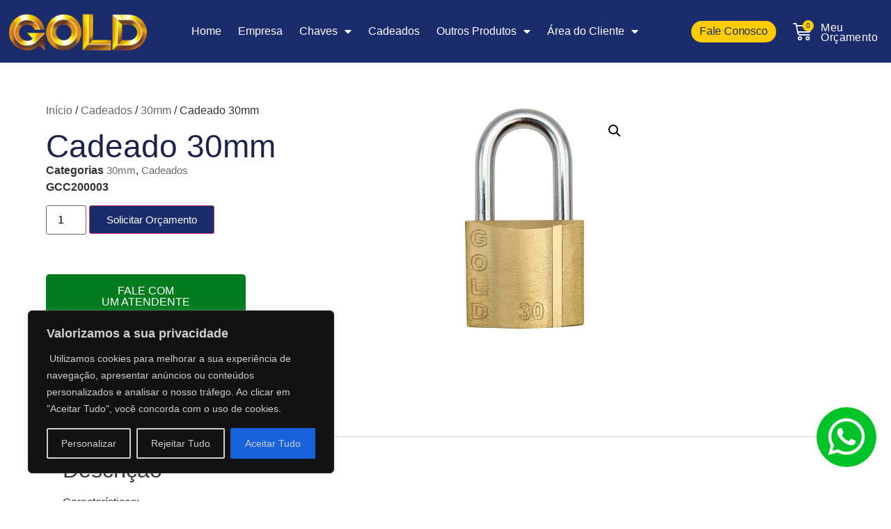

--- FILE ---
content_type: text/html; charset=UTF-8
request_url: https://chavesgold.com.br/produto/cadeado-30mm/
body_size: 27528
content:
<!doctype html>
<html lang="pt-BR">
<head>
	<meta charset="UTF-8">
	<meta name="viewport" content="width=device-width, initial-scale=1">
	<link rel="profile" href="https://gmpg.org/xfn/11">
	<meta name='robots' content='index, follow, max-image-preview:large, max-snippet:-1, max-video-preview:-1' />

	<!-- This site is optimized with the Yoast SEO plugin v26.5 - https://yoast.com/wordpress/plugins/seo/ -->
	<title>Cadeado 30mm - Chaves Gold</title>
	<link rel="canonical" href="https://chavesgold.com.br/produto/cadeado-30mm/" />
	<meta property="og:locale" content="pt_BR" />
	<meta property="og:type" content="article" />
	<meta property="og:title" content="Cadeado 30mm - Chaves Gold" />
	<meta property="og:description" content="GCC200003" />
	<meta property="og:url" content="https://chavesgold.com.br/produto/cadeado-30mm/" />
	<meta property="og:site_name" content="Chaves Gold" />
	<meta property="article:modified_time" content="2023-06-15T20:51:33+00:00" />
	<meta property="og:image" content="https://chavesgold.com.br/wp-content/uploads/2023/06/cad-30.jpg" />
	<meta property="og:image:width" content="500" />
	<meta property="og:image:height" content="500" />
	<meta property="og:image:type" content="image/jpeg" />
	<meta name="twitter:card" content="summary_large_image" />
	<script type="application/ld+json" class="yoast-schema-graph">{"@context":"https://schema.org","@graph":[{"@type":"WebPage","@id":"https://chavesgold.com.br/produto/cadeado-30mm/","url":"https://chavesgold.com.br/produto/cadeado-30mm/","name":"Cadeado 30mm - Chaves Gold","isPartOf":{"@id":"https://chavesgold.com.br/#website"},"primaryImageOfPage":{"@id":"https://chavesgold.com.br/produto/cadeado-30mm/#primaryimage"},"image":{"@id":"https://chavesgold.com.br/produto/cadeado-30mm/#primaryimage"},"thumbnailUrl":"https://chavesgold.com.br/wp-content/uploads/2023/06/cad-30.jpg","datePublished":"2023-06-09T12:39:57+00:00","dateModified":"2023-06-15T20:51:33+00:00","breadcrumb":{"@id":"https://chavesgold.com.br/produto/cadeado-30mm/#breadcrumb"},"inLanguage":"pt-BR","potentialAction":[{"@type":"ReadAction","target":["https://chavesgold.com.br/produto/cadeado-30mm/"]}]},{"@type":"ImageObject","inLanguage":"pt-BR","@id":"https://chavesgold.com.br/produto/cadeado-30mm/#primaryimage","url":"https://chavesgold.com.br/wp-content/uploads/2023/06/cad-30.jpg","contentUrl":"https://chavesgold.com.br/wp-content/uploads/2023/06/cad-30.jpg","width":500,"height":500},{"@type":"BreadcrumbList","@id":"https://chavesgold.com.br/produto/cadeado-30mm/#breadcrumb","itemListElement":[{"@type":"ListItem","position":1,"name":"Início","item":"https://chavesgold.com.br/"},{"@type":"ListItem","position":2,"name":"Loja","item":"https://chavesgold.com.br/loja/"},{"@type":"ListItem","position":3,"name":"Cadeado 30mm"}]},{"@type":"WebSite","@id":"https://chavesgold.com.br/#website","url":"https://chavesgold.com.br/","name":"Chaves Gold","description":"Chaves Gold","potentialAction":[{"@type":"SearchAction","target":{"@type":"EntryPoint","urlTemplate":"https://chavesgold.com.br/?s={search_term_string}"},"query-input":{"@type":"PropertyValueSpecification","valueRequired":true,"valueName":"search_term_string"}}],"inLanguage":"pt-BR"}]}</script>
	<!-- / Yoast SEO plugin. -->


<link rel="alternate" type="application/rss+xml" title="Feed para Chaves Gold &raquo;" href="https://chavesgold.com.br/feed/" />
<link rel="alternate" type="application/rss+xml" title="Feed de comentários para Chaves Gold &raquo;" href="https://chavesgold.com.br/comments/feed/" />
<link rel="alternate" title="oEmbed (JSON)" type="application/json+oembed" href="https://chavesgold.com.br/wp-json/oembed/1.0/embed?url=https%3A%2F%2Fchavesgold.com.br%2Fproduto%2Fcadeado-30mm%2F" />
<link rel="alternate" title="oEmbed (XML)" type="text/xml+oembed" href="https://chavesgold.com.br/wp-json/oembed/1.0/embed?url=https%3A%2F%2Fchavesgold.com.br%2Fproduto%2Fcadeado-30mm%2F&#038;format=xml" />
<style id='wp-img-auto-sizes-contain-inline-css'>
img:is([sizes=auto i],[sizes^="auto," i]){contain-intrinsic-size:3000px 1500px}
/*# sourceURL=wp-img-auto-sizes-contain-inline-css */
</style>

<style id='wp-emoji-styles-inline-css'>

	img.wp-smiley, img.emoji {
		display: inline !important;
		border: none !important;
		box-shadow: none !important;
		height: 1em !important;
		width: 1em !important;
		margin: 0 0.07em !important;
		vertical-align: -0.1em !important;
		background: none !important;
		padding: 0 !important;
	}
/*# sourceURL=wp-emoji-styles-inline-css */
</style>
<link rel='stylesheet' id='wp-block-library-css' href='https://chavesgold.com.br/wp-includes/css/dist/block-library/style.min.css?ver=256b91674579e62ce1299dd87dfa5597' media='all' />
<link rel='stylesheet' id='jet-engine-frontend-css' href='https://chavesgold.com.br/wp-content/plugins/jet-engine/assets/css/frontend.css?ver=3.6.9' media='all' />
<style id='global-styles-inline-css'>
:root{--wp--preset--aspect-ratio--square: 1;--wp--preset--aspect-ratio--4-3: 4/3;--wp--preset--aspect-ratio--3-4: 3/4;--wp--preset--aspect-ratio--3-2: 3/2;--wp--preset--aspect-ratio--2-3: 2/3;--wp--preset--aspect-ratio--16-9: 16/9;--wp--preset--aspect-ratio--9-16: 9/16;--wp--preset--color--black: #000000;--wp--preset--color--cyan-bluish-gray: #abb8c3;--wp--preset--color--white: #ffffff;--wp--preset--color--pale-pink: #f78da7;--wp--preset--color--vivid-red: #cf2e2e;--wp--preset--color--luminous-vivid-orange: #ff6900;--wp--preset--color--luminous-vivid-amber: #fcb900;--wp--preset--color--light-green-cyan: #7bdcb5;--wp--preset--color--vivid-green-cyan: #00d084;--wp--preset--color--pale-cyan-blue: #8ed1fc;--wp--preset--color--vivid-cyan-blue: #0693e3;--wp--preset--color--vivid-purple: #9b51e0;--wp--preset--gradient--vivid-cyan-blue-to-vivid-purple: linear-gradient(135deg,rgb(6,147,227) 0%,rgb(155,81,224) 100%);--wp--preset--gradient--light-green-cyan-to-vivid-green-cyan: linear-gradient(135deg,rgb(122,220,180) 0%,rgb(0,208,130) 100%);--wp--preset--gradient--luminous-vivid-amber-to-luminous-vivid-orange: linear-gradient(135deg,rgb(252,185,0) 0%,rgb(255,105,0) 100%);--wp--preset--gradient--luminous-vivid-orange-to-vivid-red: linear-gradient(135deg,rgb(255,105,0) 0%,rgb(207,46,46) 100%);--wp--preset--gradient--very-light-gray-to-cyan-bluish-gray: linear-gradient(135deg,rgb(238,238,238) 0%,rgb(169,184,195) 100%);--wp--preset--gradient--cool-to-warm-spectrum: linear-gradient(135deg,rgb(74,234,220) 0%,rgb(151,120,209) 20%,rgb(207,42,186) 40%,rgb(238,44,130) 60%,rgb(251,105,98) 80%,rgb(254,248,76) 100%);--wp--preset--gradient--blush-light-purple: linear-gradient(135deg,rgb(255,206,236) 0%,rgb(152,150,240) 100%);--wp--preset--gradient--blush-bordeaux: linear-gradient(135deg,rgb(254,205,165) 0%,rgb(254,45,45) 50%,rgb(107,0,62) 100%);--wp--preset--gradient--luminous-dusk: linear-gradient(135deg,rgb(255,203,112) 0%,rgb(199,81,192) 50%,rgb(65,88,208) 100%);--wp--preset--gradient--pale-ocean: linear-gradient(135deg,rgb(255,245,203) 0%,rgb(182,227,212) 50%,rgb(51,167,181) 100%);--wp--preset--gradient--electric-grass: linear-gradient(135deg,rgb(202,248,128) 0%,rgb(113,206,126) 100%);--wp--preset--gradient--midnight: linear-gradient(135deg,rgb(2,3,129) 0%,rgb(40,116,252) 100%);--wp--preset--font-size--small: 13px;--wp--preset--font-size--medium: 20px;--wp--preset--font-size--large: 36px;--wp--preset--font-size--x-large: 42px;--wp--preset--spacing--20: 0.44rem;--wp--preset--spacing--30: 0.67rem;--wp--preset--spacing--40: 1rem;--wp--preset--spacing--50: 1.5rem;--wp--preset--spacing--60: 2.25rem;--wp--preset--spacing--70: 3.38rem;--wp--preset--spacing--80: 5.06rem;--wp--preset--shadow--natural: 6px 6px 9px rgba(0, 0, 0, 0.2);--wp--preset--shadow--deep: 12px 12px 50px rgba(0, 0, 0, 0.4);--wp--preset--shadow--sharp: 6px 6px 0px rgba(0, 0, 0, 0.2);--wp--preset--shadow--outlined: 6px 6px 0px -3px rgb(255, 255, 255), 6px 6px rgb(0, 0, 0);--wp--preset--shadow--crisp: 6px 6px 0px rgb(0, 0, 0);}:root { --wp--style--global--content-size: 800px;--wp--style--global--wide-size: 1200px; }:where(body) { margin: 0; }.wp-site-blocks > .alignleft { float: left; margin-right: 2em; }.wp-site-blocks > .alignright { float: right; margin-left: 2em; }.wp-site-blocks > .aligncenter { justify-content: center; margin-left: auto; margin-right: auto; }:where(.wp-site-blocks) > * { margin-block-start: 24px; margin-block-end: 0; }:where(.wp-site-blocks) > :first-child { margin-block-start: 0; }:where(.wp-site-blocks) > :last-child { margin-block-end: 0; }:root { --wp--style--block-gap: 24px; }:root :where(.is-layout-flow) > :first-child{margin-block-start: 0;}:root :where(.is-layout-flow) > :last-child{margin-block-end: 0;}:root :where(.is-layout-flow) > *{margin-block-start: 24px;margin-block-end: 0;}:root :where(.is-layout-constrained) > :first-child{margin-block-start: 0;}:root :where(.is-layout-constrained) > :last-child{margin-block-end: 0;}:root :where(.is-layout-constrained) > *{margin-block-start: 24px;margin-block-end: 0;}:root :where(.is-layout-flex){gap: 24px;}:root :where(.is-layout-grid){gap: 24px;}.is-layout-flow > .alignleft{float: left;margin-inline-start: 0;margin-inline-end: 2em;}.is-layout-flow > .alignright{float: right;margin-inline-start: 2em;margin-inline-end: 0;}.is-layout-flow > .aligncenter{margin-left: auto !important;margin-right: auto !important;}.is-layout-constrained > .alignleft{float: left;margin-inline-start: 0;margin-inline-end: 2em;}.is-layout-constrained > .alignright{float: right;margin-inline-start: 2em;margin-inline-end: 0;}.is-layout-constrained > .aligncenter{margin-left: auto !important;margin-right: auto !important;}.is-layout-constrained > :where(:not(.alignleft):not(.alignright):not(.alignfull)){max-width: var(--wp--style--global--content-size);margin-left: auto !important;margin-right: auto !important;}.is-layout-constrained > .alignwide{max-width: var(--wp--style--global--wide-size);}body .is-layout-flex{display: flex;}.is-layout-flex{flex-wrap: wrap;align-items: center;}.is-layout-flex > :is(*, div){margin: 0;}body .is-layout-grid{display: grid;}.is-layout-grid > :is(*, div){margin: 0;}body{padding-top: 0px;padding-right: 0px;padding-bottom: 0px;padding-left: 0px;}a:where(:not(.wp-element-button)){text-decoration: underline;}:root :where(.wp-element-button, .wp-block-button__link){background-color: #32373c;border-width: 0;color: #fff;font-family: inherit;font-size: inherit;font-style: inherit;font-weight: inherit;letter-spacing: inherit;line-height: inherit;padding-top: calc(0.667em + 2px);padding-right: calc(1.333em + 2px);padding-bottom: calc(0.667em + 2px);padding-left: calc(1.333em + 2px);text-decoration: none;text-transform: inherit;}.has-black-color{color: var(--wp--preset--color--black) !important;}.has-cyan-bluish-gray-color{color: var(--wp--preset--color--cyan-bluish-gray) !important;}.has-white-color{color: var(--wp--preset--color--white) !important;}.has-pale-pink-color{color: var(--wp--preset--color--pale-pink) !important;}.has-vivid-red-color{color: var(--wp--preset--color--vivid-red) !important;}.has-luminous-vivid-orange-color{color: var(--wp--preset--color--luminous-vivid-orange) !important;}.has-luminous-vivid-amber-color{color: var(--wp--preset--color--luminous-vivid-amber) !important;}.has-light-green-cyan-color{color: var(--wp--preset--color--light-green-cyan) !important;}.has-vivid-green-cyan-color{color: var(--wp--preset--color--vivid-green-cyan) !important;}.has-pale-cyan-blue-color{color: var(--wp--preset--color--pale-cyan-blue) !important;}.has-vivid-cyan-blue-color{color: var(--wp--preset--color--vivid-cyan-blue) !important;}.has-vivid-purple-color{color: var(--wp--preset--color--vivid-purple) !important;}.has-black-background-color{background-color: var(--wp--preset--color--black) !important;}.has-cyan-bluish-gray-background-color{background-color: var(--wp--preset--color--cyan-bluish-gray) !important;}.has-white-background-color{background-color: var(--wp--preset--color--white) !important;}.has-pale-pink-background-color{background-color: var(--wp--preset--color--pale-pink) !important;}.has-vivid-red-background-color{background-color: var(--wp--preset--color--vivid-red) !important;}.has-luminous-vivid-orange-background-color{background-color: var(--wp--preset--color--luminous-vivid-orange) !important;}.has-luminous-vivid-amber-background-color{background-color: var(--wp--preset--color--luminous-vivid-amber) !important;}.has-light-green-cyan-background-color{background-color: var(--wp--preset--color--light-green-cyan) !important;}.has-vivid-green-cyan-background-color{background-color: var(--wp--preset--color--vivid-green-cyan) !important;}.has-pale-cyan-blue-background-color{background-color: var(--wp--preset--color--pale-cyan-blue) !important;}.has-vivid-cyan-blue-background-color{background-color: var(--wp--preset--color--vivid-cyan-blue) !important;}.has-vivid-purple-background-color{background-color: var(--wp--preset--color--vivid-purple) !important;}.has-black-border-color{border-color: var(--wp--preset--color--black) !important;}.has-cyan-bluish-gray-border-color{border-color: var(--wp--preset--color--cyan-bluish-gray) !important;}.has-white-border-color{border-color: var(--wp--preset--color--white) !important;}.has-pale-pink-border-color{border-color: var(--wp--preset--color--pale-pink) !important;}.has-vivid-red-border-color{border-color: var(--wp--preset--color--vivid-red) !important;}.has-luminous-vivid-orange-border-color{border-color: var(--wp--preset--color--luminous-vivid-orange) !important;}.has-luminous-vivid-amber-border-color{border-color: var(--wp--preset--color--luminous-vivid-amber) !important;}.has-light-green-cyan-border-color{border-color: var(--wp--preset--color--light-green-cyan) !important;}.has-vivid-green-cyan-border-color{border-color: var(--wp--preset--color--vivid-green-cyan) !important;}.has-pale-cyan-blue-border-color{border-color: var(--wp--preset--color--pale-cyan-blue) !important;}.has-vivid-cyan-blue-border-color{border-color: var(--wp--preset--color--vivid-cyan-blue) !important;}.has-vivid-purple-border-color{border-color: var(--wp--preset--color--vivid-purple) !important;}.has-vivid-cyan-blue-to-vivid-purple-gradient-background{background: var(--wp--preset--gradient--vivid-cyan-blue-to-vivid-purple) !important;}.has-light-green-cyan-to-vivid-green-cyan-gradient-background{background: var(--wp--preset--gradient--light-green-cyan-to-vivid-green-cyan) !important;}.has-luminous-vivid-amber-to-luminous-vivid-orange-gradient-background{background: var(--wp--preset--gradient--luminous-vivid-amber-to-luminous-vivid-orange) !important;}.has-luminous-vivid-orange-to-vivid-red-gradient-background{background: var(--wp--preset--gradient--luminous-vivid-orange-to-vivid-red) !important;}.has-very-light-gray-to-cyan-bluish-gray-gradient-background{background: var(--wp--preset--gradient--very-light-gray-to-cyan-bluish-gray) !important;}.has-cool-to-warm-spectrum-gradient-background{background: var(--wp--preset--gradient--cool-to-warm-spectrum) !important;}.has-blush-light-purple-gradient-background{background: var(--wp--preset--gradient--blush-light-purple) !important;}.has-blush-bordeaux-gradient-background{background: var(--wp--preset--gradient--blush-bordeaux) !important;}.has-luminous-dusk-gradient-background{background: var(--wp--preset--gradient--luminous-dusk) !important;}.has-pale-ocean-gradient-background{background: var(--wp--preset--gradient--pale-ocean) !important;}.has-electric-grass-gradient-background{background: var(--wp--preset--gradient--electric-grass) !important;}.has-midnight-gradient-background{background: var(--wp--preset--gradient--midnight) !important;}.has-small-font-size{font-size: var(--wp--preset--font-size--small) !important;}.has-medium-font-size{font-size: var(--wp--preset--font-size--medium) !important;}.has-large-font-size{font-size: var(--wp--preset--font-size--large) !important;}.has-x-large-font-size{font-size: var(--wp--preset--font-size--x-large) !important;}
:root :where(.wp-block-pullquote){font-size: 1.5em;line-height: 1.6;}
/*# sourceURL=global-styles-inline-css */
</style>
<link rel='stylesheet' id='photoswipe-css' href='https://chavesgold.com.br/wp-content/plugins/woocommerce/assets/css/photoswipe/photoswipe.min.css?ver=10.4.3' media='all' />
<link rel='stylesheet' id='photoswipe-default-skin-css' href='https://chavesgold.com.br/wp-content/plugins/woocommerce/assets/css/photoswipe/default-skin/default-skin.min.css?ver=10.4.3' media='all' />
<link rel='stylesheet' id='woocommerce-layout-css' href='https://chavesgold.com.br/wp-content/plugins/woocommerce/assets/css/woocommerce-layout.css?ver=10.4.3' media='all' />
<link rel='stylesheet' id='woocommerce-smallscreen-css' href='https://chavesgold.com.br/wp-content/plugins/woocommerce/assets/css/woocommerce-smallscreen.css?ver=10.4.3' media='only screen and (max-width: 768px)' />
<link rel='stylesheet' id='woocommerce-general-css' href='https://chavesgold.com.br/wp-content/plugins/woocommerce/assets/css/woocommerce.css?ver=10.4.3' media='all' />
<style id='woocommerce-inline-inline-css'>
.woocommerce form .form-row .required { visibility: visible; }
/*# sourceURL=woocommerce-inline-inline-css */
</style>
<link rel='stylesheet' id='hello-elementor-css' href='https://chavesgold.com.br/wp-content/themes/hello-elementor/assets/css/reset.css?ver=3.4.5' media='all' />
<link rel='stylesheet' id='hello-elementor-theme-style-css' href='https://chavesgold.com.br/wp-content/themes/hello-elementor/assets/css/theme.css?ver=3.4.5' media='all' />
<link rel='stylesheet' id='hello-elementor-header-footer-css' href='https://chavesgold.com.br/wp-content/themes/hello-elementor/assets/css/header-footer.css?ver=3.4.5' media='all' />
<link rel='stylesheet' id='elementor-frontend-css' href='https://chavesgold.com.br/wp-content/plugins/elementor/assets/css/frontend.min.css?ver=3.34.1' media='all' />
<link rel='stylesheet' id='elementor-post-6-css' href='https://chavesgold.com.br/wp-content/uploads/elementor/css/post-6.css?ver=1767875013' media='all' />
<link rel='stylesheet' id='widget-image-css' href='https://chavesgold.com.br/wp-content/plugins/elementor/assets/css/widget-image.min.css?ver=3.34.1' media='all' />
<link rel='stylesheet' id='widget-nav-menu-css' href='https://chavesgold.com.br/wp-content/plugins/elementor-pro/assets/css/widget-nav-menu.min.css?ver=3.34.0' media='all' />
<link rel='stylesheet' id='e-animation-grow-css' href='https://chavesgold.com.br/wp-content/plugins/elementor/assets/lib/animations/styles/e-animation-grow.min.css?ver=3.34.1' media='all' />
<link rel='stylesheet' id='e-animation-fadeIn-css' href='https://chavesgold.com.br/wp-content/plugins/elementor/assets/lib/animations/styles/fadeIn.min.css?ver=3.34.1' media='all' />
<link rel='stylesheet' id='widget-woocommerce-menu-cart-css' href='https://chavesgold.com.br/wp-content/plugins/elementor-pro/assets/css/widget-woocommerce-menu-cart.min.css?ver=3.34.0' media='all' />
<link rel='stylesheet' id='e-sticky-css' href='https://chavesgold.com.br/wp-content/plugins/elementor-pro/assets/css/modules/sticky.min.css?ver=3.34.0' media='all' />
<link rel='stylesheet' id='widget-heading-css' href='https://chavesgold.com.br/wp-content/plugins/elementor/assets/css/widget-heading.min.css?ver=3.34.1' media='all' />
<link rel='stylesheet' id='widget-social-icons-css' href='https://chavesgold.com.br/wp-content/plugins/elementor/assets/css/widget-social-icons.min.css?ver=3.34.1' media='all' />
<link rel='stylesheet' id='e-apple-webkit-css' href='https://chavesgold.com.br/wp-content/plugins/elementor/assets/css/conditionals/apple-webkit.min.css?ver=3.34.1' media='all' />
<link rel='stylesheet' id='widget-icon-list-css' href='https://chavesgold.com.br/wp-content/plugins/elementor/assets/css/widget-icon-list.min.css?ver=3.34.1' media='all' />
<link rel='stylesheet' id='e-animation-pulse-css' href='https://chavesgold.com.br/wp-content/plugins/elementor/assets/lib/animations/styles/e-animation-pulse.min.css?ver=3.34.1' media='all' />
<link rel='stylesheet' id='widget-form-css' href='https://chavesgold.com.br/wp-content/plugins/elementor-pro/assets/css/widget-form.min.css?ver=3.34.0' media='all' />
<link rel='stylesheet' id='widget-woocommerce-product-meta-css' href='https://chavesgold.com.br/wp-content/plugins/elementor-pro/assets/css/widget-woocommerce-product-meta.min.css?ver=3.34.0' media='all' />
<link rel='stylesheet' id='widget-woocommerce-product-add-to-cart-css' href='https://chavesgold.com.br/wp-content/plugins/elementor-pro/assets/css/widget-woocommerce-product-add-to-cart.min.css?ver=3.34.0' media='all' />
<link rel='stylesheet' id='e-animation-fadeInDown-css' href='https://chavesgold.com.br/wp-content/plugins/elementor/assets/lib/animations/styles/fadeInDown.min.css?ver=3.34.1' media='all' />
<link rel='stylesheet' id='widget-woocommerce-product-images-css' href='https://chavesgold.com.br/wp-content/plugins/elementor-pro/assets/css/widget-woocommerce-product-images.min.css?ver=3.34.0' media='all' />
<link rel='stylesheet' id='widget-woocommerce-product-data-tabs-css' href='https://chavesgold.com.br/wp-content/plugins/elementor-pro/assets/css/widget-woocommerce-product-data-tabs.min.css?ver=3.34.0' media='all' />
<link rel='stylesheet' id='widget-woocommerce-products-css' href='https://chavesgold.com.br/wp-content/plugins/elementor-pro/assets/css/widget-woocommerce-products.min.css?ver=3.34.0' media='all' />
<link rel='stylesheet' id='elementor-icons-css' href='https://chavesgold.com.br/wp-content/plugins/elementor/assets/lib/eicons/css/elementor-icons.min.css?ver=5.45.0' media='all' />
<link rel='stylesheet' id='elementor-post-915-css' href='https://chavesgold.com.br/wp-content/uploads/elementor/css/post-915.css?ver=1767875016' media='all' />
<link rel='stylesheet' id='elementor-post-354-css' href='https://chavesgold.com.br/wp-content/uploads/elementor/css/post-354.css?ver=1767875016' media='all' />
<link rel='stylesheet' id='elementor-post-280-css' href='https://chavesgold.com.br/wp-content/uploads/elementor/css/post-280.css?ver=1767875049' media='all' />
<link rel='stylesheet' id='awcfe-frontend-css' href='https://chavesgold.com.br/wp-content/plugins/checkout-field-editor-and-manager-for-woocommerce/assets/css/frontend.css?ver=3.0.1' media='all' />
<link rel='stylesheet' id='jquery-chosen-css' href='https://chavesgold.com.br/wp-content/plugins/jet-search/assets/lib/chosen/chosen.min.css?ver=1.8.7' media='all' />
<link rel='stylesheet' id='jet-search-css' href='https://chavesgold.com.br/wp-content/plugins/jet-search/assets/css/jet-search.css?ver=3.5.9' media='all' />
<link rel='stylesheet' id='ekit-widget-styles-css' href='https://chavesgold.com.br/wp-content/plugins/elementskit-lite/widgets/init/assets/css/widget-styles.css?ver=3.7.8' media='all' />
<link rel='stylesheet' id='ekit-responsive-css' href='https://chavesgold.com.br/wp-content/plugins/elementskit-lite/widgets/init/assets/css/responsive.css?ver=3.7.8' media='all' />
<link rel='stylesheet' id='gpls_woo_rfq_css-css' href='https://chavesgold.com.br/wp-content/plugins/woo-rfq-for-woocommerce/gpls_assets/css/gpls_woo_rfq.css?ver=86259' media='all' />
<style id='gpls_woo_rfq_css-inline-css'>
.bundle_price { visibility: collapse !important; }
.site-header .widget_shopping_cart p.total,.cart-subtotal,.tax-rate,.tax-total,.order-total,.product-price,.product-subtotal { visibility: collapse }
/*# sourceURL=gpls_woo_rfq_css-inline-css */
</style>
<link rel='stylesheet' id='url_gpls_wh_css-css' href='https://chavesgold.com.br/wp-content/plugins/woo-rfq-for-woocommerce/gpls_assets/css/gpls_wh_visitor.css?ver=57744' media='all' />
<link rel='stylesheet' id='elementor-gf-local-poppins-css' href='http://chavesgold.com.br/wp-content/uploads/elementor/google-fonts/css/poppins.css?ver=1742257353' media='all' />
<link rel='stylesheet' id='elementor-gf-local-inter-css' href='http://chavesgold.com.br/wp-content/uploads/elementor/google-fonts/css/inter.css?ver=1742257364' media='all' />
<link rel='stylesheet' id='elementor-icons-shared-0-css' href='https://chavesgold.com.br/wp-content/plugins/elementor/assets/lib/font-awesome/css/fontawesome.min.css?ver=5.15.3' media='all' />
<link rel='stylesheet' id='elementor-icons-fa-solid-css' href='https://chavesgold.com.br/wp-content/plugins/elementor/assets/lib/font-awesome/css/solid.min.css?ver=5.15.3' media='all' />
<link rel='stylesheet' id='elementor-icons-fa-brands-css' href='https://chavesgold.com.br/wp-content/plugins/elementor/assets/lib/font-awesome/css/brands.min.css?ver=5.15.3' media='all' />
<script id="cookie-law-info-js-extra">
var _ckyConfig = {"_ipData":[],"_assetsURL":"https://chavesgold.com.br/wp-content/plugins/cookie-law-info/lite/frontend/images/","_publicURL":"https://chavesgold.com.br","_expiry":"365","_categories":[{"name":"Necess\u00e1rio ","slug":"necessary","isNecessary":true,"ccpaDoNotSell":true,"cookies":[],"active":true,"defaultConsent":{"gdpr":true,"ccpa":true}},{"name":"Funcional ","slug":"functional","isNecessary":false,"ccpaDoNotSell":true,"cookies":[],"active":true,"defaultConsent":{"gdpr":false,"ccpa":false}},{"name":"Analytics","slug":"analytics","isNecessary":false,"ccpaDoNotSell":true,"cookies":[],"active":true,"defaultConsent":{"gdpr":false,"ccpa":false}},{"name":"Desempenho ","slug":"performance","isNecessary":false,"ccpaDoNotSell":true,"cookies":[],"active":true,"defaultConsent":{"gdpr":false,"ccpa":false}},{"name":"An\u00fancio","slug":"advertisement","isNecessary":false,"ccpaDoNotSell":true,"cookies":[],"active":true,"defaultConsent":{"gdpr":false,"ccpa":false}}],"_activeLaw":"gdpr","_rootDomain":"","_block":"1","_showBanner":"1","_bannerConfig":{"settings":{"type":"box","preferenceCenterType":"popup","position":"bottom-left","applicableLaw":"gdpr"},"behaviours":{"reloadBannerOnAccept":false,"loadAnalyticsByDefault":false,"animations":{"onLoad":"animate","onHide":"sticky"}},"config":{"revisitConsent":{"status":true,"tag":"revisit-consent","position":"bottom-left","meta":{"url":"#"},"styles":{"background-color":"#0056a7"},"elements":{"title":{"type":"text","tag":"revisit-consent-title","status":true,"styles":{"color":"#0056a7"}}}},"preferenceCenter":{"toggle":{"status":true,"tag":"detail-category-toggle","type":"toggle","states":{"active":{"styles":{"background-color":"#1863DC"}},"inactive":{"styles":{"background-color":"#D0D5D2"}}}}},"categoryPreview":{"status":false,"toggle":{"status":true,"tag":"detail-category-preview-toggle","type":"toggle","states":{"active":{"styles":{"background-color":"#1863DC"}},"inactive":{"styles":{"background-color":"#D0D5D2"}}}}},"videoPlaceholder":{"status":true,"styles":{"background-color":"#000000","border-color":"#000000","color":"#ffffff"}},"readMore":{"status":false,"tag":"readmore-button","type":"link","meta":{"noFollow":true,"newTab":true},"styles":{"color":"#1863dc","background-color":"transparent","border-color":"transparent"}},"showMore":{"status":true,"tag":"show-desc-button","type":"button","styles":{"color":"#1863DC"}},"showLess":{"status":true,"tag":"hide-desc-button","type":"button","styles":{"color":"#1863DC"}},"alwaysActive":{"status":true,"tag":"always-active","styles":{"color":"#008000"}},"manualLinks":{"status":true,"tag":"manual-links","type":"link","styles":{"color":"#1863DC"}},"auditTable":{"status":true},"optOption":{"status":true,"toggle":{"status":true,"tag":"optout-option-toggle","type":"toggle","states":{"active":{"styles":{"background-color":"#1863dc"}},"inactive":{"styles":{"background-color":"#d0d5d2"}}}}}}},"_version":"3.3.8","_logConsent":"1","_tags":[{"tag":"accept-button","styles":{"color":"#d0d0d0","background-color":"#1863dc","border-color":"#1863dc"}},{"tag":"reject-button","styles":{"color":"#d0d0d0","background-color":"transparent","border-color":"#d0d0d0"}},{"tag":"settings-button","styles":{"color":"#d0d0d0","background-color":"transparent","border-color":"#d0d0d0"}},{"tag":"readmore-button","styles":{"color":"#1863dc","background-color":"transparent","border-color":"transparent"}},{"tag":"donotsell-button","styles":{"color":"#1863dc","background-color":"transparent","border-color":"transparent"}},{"tag":"show-desc-button","styles":{"color":"#1863DC"}},{"tag":"hide-desc-button","styles":{"color":"#1863DC"}},{"tag":"cky-always-active","styles":[]},{"tag":"cky-link","styles":[]},{"tag":"accept-button","styles":{"color":"#d0d0d0","background-color":"#1863dc","border-color":"#1863dc"}},{"tag":"revisit-consent","styles":{"background-color":"#0056a7"}}],"_shortCodes":[{"key":"cky_readmore","content":"\u003Ca href=\"#\" class=\"cky-policy\" aria-label=\"Pol\u00edtica de Cookies\" target=\"_blank\" rel=\"noopener\" data-cky-tag=\"readmore-button\"\u003EPol\u00edtica de Cookies\u003C/a\u003E","tag":"readmore-button","status":false,"attributes":{"rel":"nofollow","target":"_blank"}},{"key":"cky_show_desc","content":"\u003Cbutton class=\"cky-show-desc-btn\" data-cky-tag=\"show-desc-button\" aria-label=\"Mostre mais\"\u003EMostre mais\u003C/button\u003E","tag":"show-desc-button","status":true,"attributes":[]},{"key":"cky_hide_desc","content":"\u003Cbutton class=\"cky-show-desc-btn\" data-cky-tag=\"hide-desc-button\" aria-label=\"Mostre menos\"\u003EMostre menos\u003C/button\u003E","tag":"hide-desc-button","status":true,"attributes":[]},{"key":"cky_optout_show_desc","content":"[cky_optout_show_desc]","tag":"optout-show-desc-button","status":true,"attributes":[]},{"key":"cky_optout_hide_desc","content":"[cky_optout_hide_desc]","tag":"optout-hide-desc-button","status":true,"attributes":[]},{"key":"cky_category_toggle_label","content":"[cky_{{status}}_category_label] [cky_preference_{{category_slug}}_title]","tag":"","status":true,"attributes":[]},{"key":"cky_enable_category_label","content":"Enable","tag":"","status":true,"attributes":[]},{"key":"cky_disable_category_label","content":"Disable","tag":"","status":true,"attributes":[]},{"key":"cky_video_placeholder","content":"\u003Cdiv class=\"video-placeholder-normal\" data-cky-tag=\"video-placeholder\" id=\"[UNIQUEID]\"\u003E\u003Cp class=\"video-placeholder-text-normal\" data-cky-tag=\"placeholder-title\"\u003EPor favor, aceite cookies para acessar este conte\u00fado\u003C/p\u003E\u003C/div\u003E","tag":"","status":true,"attributes":[]},{"key":"cky_enable_optout_label","content":"Enable","tag":"","status":true,"attributes":[]},{"key":"cky_disable_optout_label","content":"Disable","tag":"","status":true,"attributes":[]},{"key":"cky_optout_toggle_label","content":"[cky_{{status}}_optout_label] [cky_optout_option_title]","tag":"","status":true,"attributes":[]},{"key":"cky_optout_option_title","content":"Do Not Sell or Share My Personal Information","tag":"","status":true,"attributes":[]},{"key":"cky_optout_close_label","content":"Close","tag":"","status":true,"attributes":[]},{"key":"cky_preference_close_label","content":"Close","tag":"","status":true,"attributes":[]}],"_rtl":"","_language":"en","_providersToBlock":[]};
var _ckyStyles = {"css":".cky-overlay{background: #000000; opacity: 0.4; position: fixed; top: 0; left: 0; width: 100%; height: 100%; z-index: 99999999;}.cky-hide{display: none;}.cky-btn-revisit-wrapper{display: flex; align-items: center; justify-content: center; background: #0056a7; width: 45px; height: 45px; border-radius: 50%; position: fixed; z-index: 999999; cursor: pointer;}.cky-revisit-bottom-left{bottom: 15px; left: 15px;}.cky-revisit-bottom-right{bottom: 15px; right: 15px;}.cky-btn-revisit-wrapper .cky-btn-revisit{display: flex; align-items: center; justify-content: center; background: none; border: none; cursor: pointer; position: relative; margin: 0; padding: 0;}.cky-btn-revisit-wrapper .cky-btn-revisit img{max-width: fit-content; margin: 0; height: 30px; width: 30px;}.cky-revisit-bottom-left:hover::before{content: attr(data-tooltip); position: absolute; background: #4e4b66; color: #ffffff; left: calc(100% + 7px); font-size: 12px; line-height: 16px; width: max-content; padding: 4px 8px; border-radius: 4px;}.cky-revisit-bottom-left:hover::after{position: absolute; content: \"\"; border: 5px solid transparent; left: calc(100% + 2px); border-left-width: 0; border-right-color: #4e4b66;}.cky-revisit-bottom-right:hover::before{content: attr(data-tooltip); position: absolute; background: #4e4b66; color: #ffffff; right: calc(100% + 7px); font-size: 12px; line-height: 16px; width: max-content; padding: 4px 8px; border-radius: 4px;}.cky-revisit-bottom-right:hover::after{position: absolute; content: \"\"; border: 5px solid transparent; right: calc(100% + 2px); border-right-width: 0; border-left-color: #4e4b66;}.cky-revisit-hide{display: none;}.cky-consent-container{position: fixed; width: 440px; box-sizing: border-box; z-index: 9999999; border-radius: 6px;}.cky-consent-container .cky-consent-bar{background: #ffffff; border: 1px solid; padding: 20px 26px; box-shadow: 0 -1px 10px 0 #acabab4d; border-radius: 6px;}.cky-box-bottom-left{bottom: 40px; left: 40px;}.cky-box-bottom-right{bottom: 40px; right: 40px;}.cky-box-top-left{top: 40px; left: 40px;}.cky-box-top-right{top: 40px; right: 40px;}.cky-custom-brand-logo-wrapper .cky-custom-brand-logo{width: 100px; height: auto; margin: 0 0 12px 0;}.cky-notice .cky-title{color: #212121; font-weight: 700; font-size: 18px; line-height: 24px; margin: 0 0 12px 0;}.cky-notice-des *,.cky-preference-content-wrapper *,.cky-accordion-header-des *,.cky-gpc-wrapper .cky-gpc-desc *{font-size: 14px;}.cky-notice-des{color: #212121; font-size: 14px; line-height: 24px; font-weight: 400;}.cky-notice-des img{height: 25px; width: 25px;}.cky-consent-bar .cky-notice-des p,.cky-gpc-wrapper .cky-gpc-desc p,.cky-preference-body-wrapper .cky-preference-content-wrapper p,.cky-accordion-header-wrapper .cky-accordion-header-des p,.cky-cookie-des-table li div:last-child p{color: inherit; margin-top: 0; overflow-wrap: break-word;}.cky-notice-des P:last-child,.cky-preference-content-wrapper p:last-child,.cky-cookie-des-table li div:last-child p:last-child,.cky-gpc-wrapper .cky-gpc-desc p:last-child{margin-bottom: 0;}.cky-notice-des a.cky-policy,.cky-notice-des button.cky-policy{font-size: 14px; color: #1863dc; white-space: nowrap; cursor: pointer; background: transparent; border: 1px solid; text-decoration: underline;}.cky-notice-des button.cky-policy{padding: 0;}.cky-notice-des a.cky-policy:focus-visible,.cky-notice-des button.cky-policy:focus-visible,.cky-preference-content-wrapper .cky-show-desc-btn:focus-visible,.cky-accordion-header .cky-accordion-btn:focus-visible,.cky-preference-header .cky-btn-close:focus-visible,.cky-switch input[type=\"checkbox\"]:focus-visible,.cky-footer-wrapper a:focus-visible,.cky-btn:focus-visible{outline: 2px solid #1863dc; outline-offset: 2px;}.cky-btn:focus:not(:focus-visible),.cky-accordion-header .cky-accordion-btn:focus:not(:focus-visible),.cky-preference-content-wrapper .cky-show-desc-btn:focus:not(:focus-visible),.cky-btn-revisit-wrapper .cky-btn-revisit:focus:not(:focus-visible),.cky-preference-header .cky-btn-close:focus:not(:focus-visible),.cky-consent-bar .cky-banner-btn-close:focus:not(:focus-visible){outline: 0;}button.cky-show-desc-btn:not(:hover):not(:active){color: #1863dc; background: transparent;}button.cky-accordion-btn:not(:hover):not(:active),button.cky-banner-btn-close:not(:hover):not(:active),button.cky-btn-revisit:not(:hover):not(:active),button.cky-btn-close:not(:hover):not(:active){background: transparent;}.cky-consent-bar button:hover,.cky-modal.cky-modal-open button:hover,.cky-consent-bar button:focus,.cky-modal.cky-modal-open button:focus{text-decoration: none;}.cky-notice-btn-wrapper{display: flex; justify-content: flex-start; align-items: center; flex-wrap: wrap; margin-top: 16px;}.cky-notice-btn-wrapper .cky-btn{text-shadow: none; box-shadow: none;}.cky-btn{flex: auto; max-width: 100%; font-size: 14px; font-family: inherit; line-height: 24px; padding: 8px; font-weight: 500; margin: 0 8px 0 0; border-radius: 2px; cursor: pointer; text-align: center; text-transform: none; min-height: 0;}.cky-btn:hover{opacity: 0.8;}.cky-btn-customize{color: #1863dc; background: transparent; border: 2px solid #1863dc;}.cky-btn-reject{color: #1863dc; background: transparent; border: 2px solid #1863dc;}.cky-btn-accept{background: #1863dc; color: #ffffff; border: 2px solid #1863dc;}.cky-btn:last-child{margin-right: 0;}@media (max-width: 576px){.cky-box-bottom-left{bottom: 0; left: 0;}.cky-box-bottom-right{bottom: 0; right: 0;}.cky-box-top-left{top: 0; left: 0;}.cky-box-top-right{top: 0; right: 0;}}@media (max-width: 440px){.cky-box-bottom-left, .cky-box-bottom-right, .cky-box-top-left, .cky-box-top-right{width: 100%; max-width: 100%;}.cky-consent-container .cky-consent-bar{padding: 20px 0;}.cky-custom-brand-logo-wrapper, .cky-notice .cky-title, .cky-notice-des, .cky-notice-btn-wrapper{padding: 0 24px;}.cky-notice-des{max-height: 40vh; overflow-y: scroll;}.cky-notice-btn-wrapper{flex-direction: column; margin-top: 0;}.cky-btn{width: 100%; margin: 10px 0 0 0;}.cky-notice-btn-wrapper .cky-btn-customize{order: 2;}.cky-notice-btn-wrapper .cky-btn-reject{order: 3;}.cky-notice-btn-wrapper .cky-btn-accept{order: 1; margin-top: 16px;}}@media (max-width: 352px){.cky-notice .cky-title{font-size: 16px;}.cky-notice-des *{font-size: 12px;}.cky-notice-des, .cky-btn{font-size: 12px;}}.cky-modal.cky-modal-open{display: flex; visibility: visible; -webkit-transform: translate(-50%, -50%); -moz-transform: translate(-50%, -50%); -ms-transform: translate(-50%, -50%); -o-transform: translate(-50%, -50%); transform: translate(-50%, -50%); top: 50%; left: 50%; transition: all 1s ease;}.cky-modal{box-shadow: 0 32px 68px rgba(0, 0, 0, 0.3); margin: 0 auto; position: fixed; max-width: 100%; background: #ffffff; top: 50%; box-sizing: border-box; border-radius: 6px; z-index: 999999999; color: #212121; -webkit-transform: translate(-50%, 100%); -moz-transform: translate(-50%, 100%); -ms-transform: translate(-50%, 100%); -o-transform: translate(-50%, 100%); transform: translate(-50%, 100%); visibility: hidden; transition: all 0s ease;}.cky-preference-center{max-height: 79vh; overflow: hidden; width: 845px; overflow: hidden; flex: 1 1 0; display: flex; flex-direction: column; border-radius: 6px;}.cky-preference-header{display: flex; align-items: center; justify-content: space-between; padding: 22px 24px; border-bottom: 1px solid;}.cky-preference-header .cky-preference-title{font-size: 18px; font-weight: 700; line-height: 24px;}.cky-preference-header .cky-btn-close{margin: 0; cursor: pointer; vertical-align: middle; padding: 0; background: none; border: none; width: auto; height: auto; min-height: 0; line-height: 0; text-shadow: none; box-shadow: none;}.cky-preference-header .cky-btn-close img{margin: 0; height: 10px; width: 10px;}.cky-preference-body-wrapper{padding: 0 24px; flex: 1; overflow: auto; box-sizing: border-box;}.cky-preference-content-wrapper,.cky-gpc-wrapper .cky-gpc-desc{font-size: 14px; line-height: 24px; font-weight: 400; padding: 12px 0;}.cky-preference-content-wrapper{border-bottom: 1px solid;}.cky-preference-content-wrapper img{height: 25px; width: 25px;}.cky-preference-content-wrapper .cky-show-desc-btn{font-size: 14px; font-family: inherit; color: #1863dc; text-decoration: none; line-height: 24px; padding: 0; margin: 0; white-space: nowrap; cursor: pointer; background: transparent; border-color: transparent; text-transform: none; min-height: 0; text-shadow: none; box-shadow: none;}.cky-accordion-wrapper{margin-bottom: 10px;}.cky-accordion{border-bottom: 1px solid;}.cky-accordion:last-child{border-bottom: none;}.cky-accordion .cky-accordion-item{display: flex; margin-top: 10px;}.cky-accordion .cky-accordion-body{display: none;}.cky-accordion.cky-accordion-active .cky-accordion-body{display: block; padding: 0 22px; margin-bottom: 16px;}.cky-accordion-header-wrapper{cursor: pointer; width: 100%;}.cky-accordion-item .cky-accordion-header{display: flex; justify-content: space-between; align-items: center;}.cky-accordion-header .cky-accordion-btn{font-size: 16px; font-family: inherit; color: #212121; line-height: 24px; background: none; border: none; font-weight: 700; padding: 0; margin: 0; cursor: pointer; text-transform: none; min-height: 0; text-shadow: none; box-shadow: none;}.cky-accordion-header .cky-always-active{color: #008000; font-weight: 600; line-height: 24px; font-size: 14px;}.cky-accordion-header-des{font-size: 14px; line-height: 24px; margin: 10px 0 16px 0;}.cky-accordion-chevron{margin-right: 22px; position: relative; cursor: pointer;}.cky-accordion-chevron-hide{display: none;}.cky-accordion .cky-accordion-chevron i::before{content: \"\"; position: absolute; border-right: 1.4px solid; border-bottom: 1.4px solid; border-color: inherit; height: 6px; width: 6px; -webkit-transform: rotate(-45deg); -moz-transform: rotate(-45deg); -ms-transform: rotate(-45deg); -o-transform: rotate(-45deg); transform: rotate(-45deg); transition: all 0.2s ease-in-out; top: 8px;}.cky-accordion.cky-accordion-active .cky-accordion-chevron i::before{-webkit-transform: rotate(45deg); -moz-transform: rotate(45deg); -ms-transform: rotate(45deg); -o-transform: rotate(45deg); transform: rotate(45deg);}.cky-audit-table{background: #f4f4f4; border-radius: 6px;}.cky-audit-table .cky-empty-cookies-text{color: inherit; font-size: 12px; line-height: 24px; margin: 0; padding: 10px;}.cky-audit-table .cky-cookie-des-table{font-size: 12px; line-height: 24px; font-weight: normal; padding: 15px 10px; border-bottom: 1px solid; border-bottom-color: inherit; margin: 0;}.cky-audit-table .cky-cookie-des-table:last-child{border-bottom: none;}.cky-audit-table .cky-cookie-des-table li{list-style-type: none; display: flex; padding: 3px 0;}.cky-audit-table .cky-cookie-des-table li:first-child{padding-top: 0;}.cky-cookie-des-table li div:first-child{width: 100px; font-weight: 600; word-break: break-word; word-wrap: break-word;}.cky-cookie-des-table li div:last-child{flex: 1; word-break: break-word; word-wrap: break-word; margin-left: 8px;}.cky-footer-shadow{display: block; width: 100%; height: 40px; background: linear-gradient(180deg, rgba(255, 255, 255, 0) 0%, #ffffff 100%); position: absolute; bottom: calc(100% - 1px);}.cky-footer-wrapper{position: relative;}.cky-prefrence-btn-wrapper{display: flex; flex-wrap: wrap; align-items: center; justify-content: center; padding: 22px 24px; border-top: 1px solid;}.cky-prefrence-btn-wrapper .cky-btn{flex: auto; max-width: 100%; text-shadow: none; box-shadow: none;}.cky-btn-preferences{color: #1863dc; background: transparent; border: 2px solid #1863dc;}.cky-preference-header,.cky-preference-body-wrapper,.cky-preference-content-wrapper,.cky-accordion-wrapper,.cky-accordion,.cky-accordion-wrapper,.cky-footer-wrapper,.cky-prefrence-btn-wrapper{border-color: inherit;}@media (max-width: 845px){.cky-modal{max-width: calc(100% - 16px);}}@media (max-width: 576px){.cky-modal{max-width: 100%;}.cky-preference-center{max-height: 100vh;}.cky-prefrence-btn-wrapper{flex-direction: column;}.cky-accordion.cky-accordion-active .cky-accordion-body{padding-right: 0;}.cky-prefrence-btn-wrapper .cky-btn{width: 100%; margin: 10px 0 0 0;}.cky-prefrence-btn-wrapper .cky-btn-reject{order: 3;}.cky-prefrence-btn-wrapper .cky-btn-accept{order: 1; margin-top: 0;}.cky-prefrence-btn-wrapper .cky-btn-preferences{order: 2;}}@media (max-width: 425px){.cky-accordion-chevron{margin-right: 15px;}.cky-notice-btn-wrapper{margin-top: 0;}.cky-accordion.cky-accordion-active .cky-accordion-body{padding: 0 15px;}}@media (max-width: 352px){.cky-preference-header .cky-preference-title{font-size: 16px;}.cky-preference-header{padding: 16px 24px;}.cky-preference-content-wrapper *, .cky-accordion-header-des *{font-size: 12px;}.cky-preference-content-wrapper, .cky-preference-content-wrapper .cky-show-more, .cky-accordion-header .cky-always-active, .cky-accordion-header-des, .cky-preference-content-wrapper .cky-show-desc-btn, .cky-notice-des a.cky-policy{font-size: 12px;}.cky-accordion-header .cky-accordion-btn{font-size: 14px;}}.cky-switch{display: flex;}.cky-switch input[type=\"checkbox\"]{position: relative; width: 44px; height: 24px; margin: 0; background: #d0d5d2; -webkit-appearance: none; border-radius: 50px; cursor: pointer; outline: 0; border: none; top: 0;}.cky-switch input[type=\"checkbox\"]:checked{background: #1863dc;}.cky-switch input[type=\"checkbox\"]:before{position: absolute; content: \"\"; height: 20px; width: 20px; left: 2px; bottom: 2px; border-radius: 50%; background-color: white; -webkit-transition: 0.4s; transition: 0.4s; margin: 0;}.cky-switch input[type=\"checkbox\"]:after{display: none;}.cky-switch input[type=\"checkbox\"]:checked:before{-webkit-transform: translateX(20px); -ms-transform: translateX(20px); transform: translateX(20px);}@media (max-width: 425px){.cky-switch input[type=\"checkbox\"]{width: 38px; height: 21px;}.cky-switch input[type=\"checkbox\"]:before{height: 17px; width: 17px;}.cky-switch input[type=\"checkbox\"]:checked:before{-webkit-transform: translateX(17px); -ms-transform: translateX(17px); transform: translateX(17px);}}.cky-consent-bar .cky-banner-btn-close{position: absolute; right: 9px; top: 5px; background: none; border: none; cursor: pointer; padding: 0; margin: 0; min-height: 0; line-height: 0; height: auto; width: auto; text-shadow: none; box-shadow: none;}.cky-consent-bar .cky-banner-btn-close img{height: 9px; width: 9px; margin: 0;}.cky-notice-group{font-size: 14px; line-height: 24px; font-weight: 400; color: #212121;}.cky-notice-btn-wrapper .cky-btn-do-not-sell{font-size: 14px; line-height: 24px; padding: 6px 0; margin: 0; font-weight: 500; background: none; border-radius: 2px; border: none; cursor: pointer; text-align: left; color: #1863dc; background: transparent; border-color: transparent; box-shadow: none; text-shadow: none;}.cky-consent-bar .cky-banner-btn-close:focus-visible,.cky-notice-btn-wrapper .cky-btn-do-not-sell:focus-visible,.cky-opt-out-btn-wrapper .cky-btn:focus-visible,.cky-opt-out-checkbox-wrapper input[type=\"checkbox\"].cky-opt-out-checkbox:focus-visible{outline: 2px solid #1863dc; outline-offset: 2px;}@media (max-width: 440px){.cky-consent-container{width: 100%;}}@media (max-width: 352px){.cky-notice-des a.cky-policy, .cky-notice-btn-wrapper .cky-btn-do-not-sell{font-size: 12px;}}.cky-opt-out-wrapper{padding: 12px 0;}.cky-opt-out-wrapper .cky-opt-out-checkbox-wrapper{display: flex; align-items: center;}.cky-opt-out-checkbox-wrapper .cky-opt-out-checkbox-label{font-size: 16px; font-weight: 700; line-height: 24px; margin: 0 0 0 12px; cursor: pointer;}.cky-opt-out-checkbox-wrapper input[type=\"checkbox\"].cky-opt-out-checkbox{background-color: #ffffff; border: 1px solid black; width: 20px; height: 18.5px; margin: 0; -webkit-appearance: none; position: relative; display: flex; align-items: center; justify-content: center; border-radius: 2px; cursor: pointer;}.cky-opt-out-checkbox-wrapper input[type=\"checkbox\"].cky-opt-out-checkbox:checked{background-color: #1863dc; border: none;}.cky-opt-out-checkbox-wrapper input[type=\"checkbox\"].cky-opt-out-checkbox:checked::after{left: 6px; bottom: 4px; width: 7px; height: 13px; border: solid #ffffff; border-width: 0 3px 3px 0; border-radius: 2px; -webkit-transform: rotate(45deg); -ms-transform: rotate(45deg); transform: rotate(45deg); content: \"\"; position: absolute; box-sizing: border-box;}.cky-opt-out-checkbox-wrapper.cky-disabled .cky-opt-out-checkbox-label,.cky-opt-out-checkbox-wrapper.cky-disabled input[type=\"checkbox\"].cky-opt-out-checkbox{cursor: no-drop;}.cky-gpc-wrapper{margin: 0 0 0 32px;}.cky-footer-wrapper .cky-opt-out-btn-wrapper{display: flex; flex-wrap: wrap; align-items: center; justify-content: center; padding: 22px 24px;}.cky-opt-out-btn-wrapper .cky-btn{flex: auto; max-width: 100%; text-shadow: none; box-shadow: none;}.cky-opt-out-btn-wrapper .cky-btn-cancel{border: 1px solid #dedfe0; background: transparent; color: #858585;}.cky-opt-out-btn-wrapper .cky-btn-confirm{background: #1863dc; color: #ffffff; border: 1px solid #1863dc;}@media (max-width: 352px){.cky-opt-out-checkbox-wrapper .cky-opt-out-checkbox-label{font-size: 14px;}.cky-gpc-wrapper .cky-gpc-desc, .cky-gpc-wrapper .cky-gpc-desc *{font-size: 12px;}.cky-opt-out-checkbox-wrapper input[type=\"checkbox\"].cky-opt-out-checkbox{width: 16px; height: 16px;}.cky-opt-out-checkbox-wrapper input[type=\"checkbox\"].cky-opt-out-checkbox:checked::after{left: 5px; bottom: 4px; width: 3px; height: 9px;}.cky-gpc-wrapper{margin: 0 0 0 28px;}}.video-placeholder-youtube{background-size: 100% 100%; background-position: center; background-repeat: no-repeat; background-color: #b2b0b059; position: relative; display: flex; align-items: center; justify-content: center; max-width: 100%;}.video-placeholder-text-youtube{text-align: center; align-items: center; padding: 10px 16px; background-color: #000000cc; color: #ffffff; border: 1px solid; border-radius: 2px; cursor: pointer;}.video-placeholder-normal{background-image: url(\"/wp-content/plugins/cookie-law-info/lite/frontend/images/placeholder.svg\"); background-size: 80px; background-position: center; background-repeat: no-repeat; background-color: #b2b0b059; position: relative; display: flex; align-items: flex-end; justify-content: center; max-width: 100%;}.video-placeholder-text-normal{align-items: center; padding: 10px 16px; text-align: center; border: 1px solid; border-radius: 2px; cursor: pointer;}.cky-rtl{direction: rtl; text-align: right;}.cky-rtl .cky-banner-btn-close{left: 9px; right: auto;}.cky-rtl .cky-notice-btn-wrapper .cky-btn:last-child{margin-right: 8px;}.cky-rtl .cky-notice-btn-wrapper .cky-btn:first-child{margin-right: 0;}.cky-rtl .cky-notice-btn-wrapper{margin-left: 0; margin-right: 15px;}.cky-rtl .cky-prefrence-btn-wrapper .cky-btn{margin-right: 8px;}.cky-rtl .cky-prefrence-btn-wrapper .cky-btn:first-child{margin-right: 0;}.cky-rtl .cky-accordion .cky-accordion-chevron i::before{border: none; border-left: 1.4px solid; border-top: 1.4px solid; left: 12px;}.cky-rtl .cky-accordion.cky-accordion-active .cky-accordion-chevron i::before{-webkit-transform: rotate(-135deg); -moz-transform: rotate(-135deg); -ms-transform: rotate(-135deg); -o-transform: rotate(-135deg); transform: rotate(-135deg);}@media (max-width: 768px){.cky-rtl .cky-notice-btn-wrapper{margin-right: 0;}}@media (max-width: 576px){.cky-rtl .cky-notice-btn-wrapper .cky-btn:last-child{margin-right: 0;}.cky-rtl .cky-prefrence-btn-wrapper .cky-btn{margin-right: 0;}.cky-rtl .cky-accordion.cky-accordion-active .cky-accordion-body{padding: 0 22px 0 0;}}@media (max-width: 425px){.cky-rtl .cky-accordion.cky-accordion-active .cky-accordion-body{padding: 0 15px 0 0;}}.cky-rtl .cky-opt-out-btn-wrapper .cky-btn{margin-right: 12px;}.cky-rtl .cky-opt-out-btn-wrapper .cky-btn:first-child{margin-right: 0;}.cky-rtl .cky-opt-out-checkbox-wrapper .cky-opt-out-checkbox-label{margin: 0 12px 0 0;}"};
//# sourceURL=cookie-law-info-js-extra
</script>
<script src="https://chavesgold.com.br/wp-content/plugins/cookie-law-info/lite/frontend/js/script.min.js?ver=3.3.8" id="cookie-law-info-js"></script>
<script src="https://chavesgold.com.br/wp-includes/js/jquery/jquery.min.js?ver=3.7.1" id="jquery-core-js"></script>
<script src="https://chavesgold.com.br/wp-includes/js/jquery/jquery-migrate.min.js?ver=3.4.1" id="jquery-migrate-js"></script>
<script src="https://chavesgold.com.br/wp-includes/js/imagesloaded.min.js?ver=256b91674579e62ce1299dd87dfa5597" id="imagesLoaded-js"></script>
<script src="https://chavesgold.com.br/wp-content/plugins/woocommerce/assets/js/jquery-blockui/jquery.blockUI.min.js?ver=2.7.0-wc.10.4.3" id="wc-jquery-blockui-js" defer data-wp-strategy="defer"></script>
<script id="wc-add-to-cart-js-extra">
var wc_add_to_cart_params = {"ajax_url":"/wp-admin/admin-ajax.php","wc_ajax_url":"/?wc-ajax=%%endpoint%%","i18n_view_cart":"Ver carrinho","cart_url":"https://chavesgold.com.br/carrinho/","is_cart":"","cart_redirect_after_add":"no"};
//# sourceURL=wc-add-to-cart-js-extra
</script>
<script src="https://chavesgold.com.br/wp-content/plugins/woocommerce/assets/js/frontend/add-to-cart.min.js?ver=10.4.3" id="wc-add-to-cart-js" defer data-wp-strategy="defer"></script>
<script src="https://chavesgold.com.br/wp-content/plugins/woocommerce/assets/js/zoom/jquery.zoom.min.js?ver=1.7.21-wc.10.4.3" id="wc-zoom-js" defer data-wp-strategy="defer"></script>
<script src="https://chavesgold.com.br/wp-content/plugins/woocommerce/assets/js/flexslider/jquery.flexslider.min.js?ver=2.7.2-wc.10.4.3" id="wc-flexslider-js" defer data-wp-strategy="defer"></script>
<script src="https://chavesgold.com.br/wp-content/plugins/woocommerce/assets/js/photoswipe/photoswipe.min.js?ver=4.1.1-wc.10.4.3" id="wc-photoswipe-js" defer data-wp-strategy="defer"></script>
<script src="https://chavesgold.com.br/wp-content/plugins/woocommerce/assets/js/photoswipe/photoswipe-ui-default.min.js?ver=4.1.1-wc.10.4.3" id="wc-photoswipe-ui-default-js" defer data-wp-strategy="defer"></script>
<script id="wc-single-product-js-extra">
var wc_single_product_params = {"i18n_required_rating_text":"Selecione uma classifica\u00e7\u00e3o","i18n_rating_options":["1 de 5 estrelas","2 de 5 estrelas","3 de 5 estrelas","4 de 5 estrelas","5 de 5 estrelas"],"i18n_product_gallery_trigger_text":"Ver galeria de imagens em tela cheia","review_rating_required":"yes","flexslider":{"rtl":false,"animation":"slide","smoothHeight":true,"directionNav":false,"controlNav":"thumbnails","slideshow":false,"animationSpeed":500,"animationLoop":false,"allowOneSlide":false},"zoom_enabled":"1","zoom_options":[],"photoswipe_enabled":"1","photoswipe_options":{"shareEl":false,"closeOnScroll":false,"history":false,"hideAnimationDuration":0,"showAnimationDuration":0},"flexslider_enabled":"1"};
//# sourceURL=wc-single-product-js-extra
</script>
<script src="https://chavesgold.com.br/wp-content/plugins/woocommerce/assets/js/frontend/single-product.min.js?ver=10.4.3" id="wc-single-product-js" defer data-wp-strategy="defer"></script>
<script src="https://chavesgold.com.br/wp-content/plugins/woocommerce/assets/js/js-cookie/js.cookie.min.js?ver=2.1.4-wc.10.4.3" id="wc-js-cookie-js" defer data-wp-strategy="defer"></script>
<script id="woocommerce-js-extra">
var woocommerce_params = {"ajax_url":"/wp-admin/admin-ajax.php","wc_ajax_url":"/?wc-ajax=%%endpoint%%","i18n_password_show":"Mostrar senha","i18n_password_hide":"Ocultar senha"};
//# sourceURL=woocommerce-js-extra
</script>
<script src="https://chavesgold.com.br/wp-content/plugins/woocommerce/assets/js/frontend/woocommerce.min.js?ver=10.4.3" id="woocommerce-js" defer data-wp-strategy="defer"></script>
<link rel="https://api.w.org/" href="https://chavesgold.com.br/wp-json/" /><link rel="alternate" title="JSON" type="application/json" href="https://chavesgold.com.br/wp-json/wp/v2/product/2234" /><link rel="EditURI" type="application/rsd+xml" title="RSD" href="https://chavesgold.com.br/xmlrpc.php?rsd" />

<link rel='shortlink' href='https://chavesgold.com.br/?p=2234' />
    <style>
        .woocommerce-checkout .woocommerce-additional-fields h3 {
            display: none;
        }
    </style>
    <style id="cky-style-inline">[data-cky-tag]{visibility:hidden;}</style><meta name="description" content="GCC200003">
	<noscript><style>.woocommerce-product-gallery{ opacity: 1 !important; }</style></noscript>
	<meta name="generator" content="Elementor 3.34.1; features: additional_custom_breakpoints; settings: css_print_method-external, google_font-enabled, font_display-swap">
			<style>
				.e-con.e-parent:nth-of-type(n+4):not(.e-lazyloaded):not(.e-no-lazyload),
				.e-con.e-parent:nth-of-type(n+4):not(.e-lazyloaded):not(.e-no-lazyload) * {
					background-image: none !important;
				}
				@media screen and (max-height: 1024px) {
					.e-con.e-parent:nth-of-type(n+3):not(.e-lazyloaded):not(.e-no-lazyload),
					.e-con.e-parent:nth-of-type(n+3):not(.e-lazyloaded):not(.e-no-lazyload) * {
						background-image: none !important;
					}
				}
				@media screen and (max-height: 640px) {
					.e-con.e-parent:nth-of-type(n+2):not(.e-lazyloaded):not(.e-no-lazyload),
					.e-con.e-parent:nth-of-type(n+2):not(.e-lazyloaded):not(.e-no-lazyload) * {
						background-image: none !important;
					}
				}
			</style>
			<link rel="icon" href="https://chavesgold.com.br/wp-content/uploads/2023/01/favicon-gold2-100x100.png" sizes="32x32" />
<link rel="icon" href="https://chavesgold.com.br/wp-content/uploads/2023/01/favicon-gold2-300x300.png" sizes="192x192" />
<link rel="apple-touch-icon" href="https://chavesgold.com.br/wp-content/uploads/2023/01/favicon-gold2-300x300.png" />
<meta name="msapplication-TileImage" content="https://chavesgold.com.br/wp-content/uploads/2023/01/favicon-gold2-300x300.png" />
</head>
<body class="wp-singular product-template-default single single-product postid-2234 wp-embed-responsive wp-theme-hello-elementor theme-hello-elementor woocommerce woocommerce-page woocommerce-no-js hello-elementor-default elementor-default elementor-template-full-width elementor-kit-6 elementor-page-280">


<a class="skip-link screen-reader-text" href="#content">Ir para o conteúdo</a>

		<header data-elementor-type="header" data-elementor-id="915" class="elementor elementor-915 elementor-location-header" data-elementor-post-type="elementor_library">
			<div class="elementor-element elementor-element-2a9283a e-flex e-con-boxed e-con e-parent" data-id="2a9283a" data-element_type="container" data-settings="{&quot;background_background&quot;:&quot;classic&quot;,&quot;sticky&quot;:&quot;top&quot;,&quot;sticky_on&quot;:[&quot;desktop&quot;,&quot;tablet&quot;,&quot;mobile&quot;],&quot;sticky_offset&quot;:0,&quot;sticky_effects_offset&quot;:0,&quot;sticky_anchor_link_offset&quot;:0}">
					<div class="e-con-inner">
				<div class="elementor-element elementor-element-14ac74d elementor-widget__width-initial elementor-widget-mobile__width-initial elementor-widget elementor-widget-image" data-id="14ac74d" data-element_type="widget" data-widget_type="image.default">
				<div class="elementor-widget-container">
																<a href="https://chavesgold.com.br">
							<img fetchpriority="high" width="800" height="262" src="https://chavesgold.com.br/wp-content/uploads/2023/01/logo-gold-1.webp" class="attachment-large size-large wp-image-64" alt="" srcset="https://chavesgold.com.br/wp-content/uploads/2023/01/logo-gold-1.webp 1000w, https://chavesgold.com.br/wp-content/uploads/2023/01/logo-gold-1-600x196.webp 600w, https://chavesgold.com.br/wp-content/uploads/2023/01/logo-gold-1-300x98.webp 300w, https://chavesgold.com.br/wp-content/uploads/2023/01/logo-gold-1-768x251.webp 768w" sizes="(max-width: 800px) 100vw, 800px" />								</a>
															</div>
				</div>
				<div class="elementor-element elementor-element-c13b90a elementor-nav-menu--stretch elementor-nav-menu__text-align-center elementor-widget-mobile__width-initial elementor-nav-menu__align-center elementor-widget__width-initial elementor-nav-menu--dropdown-tablet elementor-nav-menu--toggle elementor-nav-menu--burger elementor-widget elementor-widget-nav-menu" data-id="c13b90a" data-element_type="widget" data-settings="{&quot;full_width&quot;:&quot;stretch&quot;,&quot;layout&quot;:&quot;horizontal&quot;,&quot;submenu_icon&quot;:{&quot;value&quot;:&quot;&lt;i class=\&quot;fas fa-caret-down\&quot; aria-hidden=\&quot;true\&quot;&gt;&lt;\/i&gt;&quot;,&quot;library&quot;:&quot;fa-solid&quot;},&quot;toggle&quot;:&quot;burger&quot;}" data-widget_type="nav-menu.default">
				<div class="elementor-widget-container">
								<nav aria-label="Menu" class="elementor-nav-menu--main elementor-nav-menu__container elementor-nav-menu--layout-horizontal e--pointer-none">
				<ul id="menu-1-c13b90a" class="elementor-nav-menu"><li class="menu-item menu-item-type-post_type menu-item-object-page menu-item-home menu-item-1967"><a href="https://chavesgold.com.br/" class="elementor-item">Home</a></li>
<li class="menu-item menu-item-type-post_type menu-item-object-page menu-item-779"><a href="https://chavesgold.com.br/empresa/" class="elementor-item">Empresa</a></li>
<li class="menu-item menu-item-type-custom menu-item-object-custom menu-item-has-children menu-item-6719"><a class="elementor-item">Chaves</a>
<ul class="sub-menu elementor-nav-menu--dropdown">
	<li class="menu-item menu-item-type-taxonomy menu-item-object-product_cat menu-item-1902"><a href="https://chavesgold.com.br/categoria-produto/chaves/automotivas/" class="elementor-sub-item">Automotivas</a></li>
	<li class="menu-item menu-item-type-taxonomy menu-item-object-product_cat menu-item-1904"><a href="https://chavesgold.com.br/categoria-produto/chaves/especiais/" class="elementor-sub-item">Especiais</a></li>
	<li class="menu-item menu-item-type-taxonomy menu-item-object-product_cat menu-item-8175"><a href="https://chavesgold.com.br/categoria-produto/chaves/lancamento/" class="elementor-sub-item">Lançamento</a></li>
	<li class="menu-item menu-item-type-taxonomy menu-item-object-product_cat menu-item-1907"><a href="https://chavesgold.com.br/categoria-produto/chaves/residenciais/" class="elementor-sub-item">Residenciais</a></li>
</ul>
</li>
<li class="menu-item menu-item-type-taxonomy menu-item-object-product_cat current-product-ancestor current-menu-parent current-product-parent menu-item-6992"><a href="https://chavesgold.com.br/categoria-produto/cadeados/" class="elementor-item">Cadeados</a></li>
<li class="menu-item menu-item-type-custom menu-item-object-custom menu-item-has-children menu-item-6718"><a class="elementor-item">Outros Produtos</a>
<ul class="sub-menu elementor-nav-menu--dropdown">
	<li class="menu-item menu-item-type-custom menu-item-object-custom menu-item-has-children menu-item-6930"><a class="elementor-sub-item">Transponder</a>
	<ul class="sub-menu elementor-nav-menu--dropdown">
		<li class="menu-item menu-item-type-taxonomy menu-item-object-product_cat menu-item-1909"><a href="https://chavesgold.com.br/categoria-produto/transponder/acessorios/" class="elementor-sub-item">Acessórios</a></li>
		<li class="menu-item menu-item-type-taxonomy menu-item-object-product_cat menu-item-1911"><a href="https://chavesgold.com.br/categoria-produto/transponder/chaves-transponder/" class="elementor-sub-item">Chaves</a></li>
		<li class="menu-item menu-item-type-taxonomy menu-item-object-product_cat menu-item-1912"><a href="https://chavesgold.com.br/categoria-produto/transponder/chips/" class="elementor-sub-item">Chips</a></li>
		<li class="menu-item menu-item-type-taxonomy menu-item-object-product_cat menu-item-1913"><a href="https://chavesgold.com.br/categoria-produto/transponder/comandos/" class="elementor-sub-item">Comandos</a></li>
		<li class="menu-item menu-item-type-custom menu-item-object-custom menu-item-has-children menu-item-6976"><a class="elementor-sub-item">IGold</a>
		<ul class="sub-menu elementor-nav-menu--dropdown">
			<li class="menu-item menu-item-type-custom menu-item-object-custom menu-item-6956"><a href="https://chavesgold.com.br/catalogo#atualizacaoigold" class="elementor-sub-item elementor-item-anchor">Atualizações IGold</a></li>
			<li class="menu-item menu-item-type-custom menu-item-object-custom menu-item-6974"><a href="https://chavesgold.com.br/categoria-produto/transponder/igold/" class="elementor-sub-item">Cabos e Conectores</a></li>
			<li class="menu-item menu-item-type-custom menu-item-object-custom menu-item-6975"><a href="https://chavesgold.com.br/categoria-produto/transponder/igold/" class="elementor-sub-item">Máquinas</a></li>
			<li class="menu-item menu-item-type-custom menu-item-object-custom menu-item-7792"><a href="https://chavesgold.com.br/categoria-produto/transponder/igold/" class="elementor-sub-item">Plano IGold</a></li>
		</ul>
</li>
		<li class="menu-item menu-item-type-taxonomy menu-item-object-product_cat menu-item-1916"><a href="https://chavesgold.com.br/categoria-produto/transponder/perfis/" class="elementor-sub-item">Perfis</a></li>
		<li class="menu-item menu-item-type-custom menu-item-object-custom menu-item-has-children menu-item-6977"><a class="elementor-sub-item">Remap</a>
		<ul class="sub-menu elementor-nav-menu--dropdown">
			<li class="menu-item menu-item-type-custom menu-item-object-custom menu-item-6950"><a href="https://chavesgold.com.br/catalogo#atualizacaoremap" class="elementor-sub-item elementor-item-anchor">Atualizações Remap</a></li>
			<li class="menu-item menu-item-type-custom menu-item-object-custom menu-item-6970"><a href="https://chavesgold.com.br/categoria-produto/transponder/remap/" class="elementor-sub-item">Cabos e Conectores</a></li>
			<li class="menu-item menu-item-type-custom menu-item-object-custom menu-item-6971"><a href="https://chavesgold.com.br/categoria-produto/transponder/remap/" class="elementor-sub-item">Máquinas</a></li>
			<li class="menu-item menu-item-type-custom menu-item-object-custom menu-item-6951"><a href="https://chavesgold.com.br/categoria-produto/transponder/remap/" class="elementor-sub-item">Manuais Remap</a></li>
			<li class="menu-item menu-item-type-custom menu-item-object-custom menu-item-6972"><a href="https://chavesgold.com.br/categoria-produto/transponder/remap/" class="elementor-sub-item">Plano GTech</a></li>
		</ul>
</li>
	</ul>
</li>
	<li class="menu-item menu-item-type-custom menu-item-object-custom menu-item-has-children menu-item-6931"><a class="elementor-sub-item">Máquinas</a>
	<ul class="sub-menu elementor-nav-menu--dropdown">
		<li class="menu-item menu-item-type-taxonomy menu-item-object-product_cat menu-item-2183"><a href="https://chavesgold.com.br/categoria-produto/outros-produtos/maquinas-outros-produtos/100-f/" class="elementor-sub-item">100 F</a></li>
		<li class="menu-item menu-item-type-taxonomy menu-item-object-product_cat menu-item-2184"><a href="https://chavesgold.com.br/categoria-produto/outros-produtos/maquinas-outros-produtos/30-b/" class="elementor-sub-item">30 B</a></li>
		<li class="menu-item menu-item-type-taxonomy menu-item-object-product_cat menu-item-3815"><a href="https://chavesgold.com.br/categoria-produto/outros-produtos/maquinas-outros-produtos/303-b/" class="elementor-sub-item">303 B</a></li>
		<li class="menu-item menu-item-type-taxonomy menu-item-object-product_cat menu-item-2185"><a href="https://chavesgold.com.br/categoria-produto/outros-produtos/maquinas-outros-produtos/copiadora-c-bat-283a/" class="elementor-sub-item">Copiadora C/Bat 283A</a></li>
		<li class="menu-item menu-item-type-taxonomy menu-item-object-product_cat menu-item-2186"><a href="https://chavesgold.com.br/categoria-produto/outros-produtos/maquinas-outros-produtos/n-02j-bivolt/" class="elementor-sub-item">N.02J Bivolt</a></li>
		<li class="menu-item menu-item-type-taxonomy menu-item-object-product_cat menu-item-2187"><a href="https://chavesgold.com.br/categoria-produto/outros-produtos/maquinas-outros-produtos/n-10/" class="elementor-sub-item">N.10</a></li>
		<li class="menu-item menu-item-type-taxonomy menu-item-object-product_cat menu-item-2188"><a href="https://chavesgold.com.br/categoria-produto/outros-produtos/maquinas-outros-produtos/pantografica-avanti/" class="elementor-sub-item">Pantográfica Avanti</a></li>
	</ul>
</li>
</ul>
</li>
<li class="menu-item menu-item-type-custom menu-item-object-custom menu-item-has-children menu-item-1167"><a class="elementor-item">Área do Cliente</a>
<ul class="sub-menu elementor-nav-menu--dropdown">
	<li class="menu-item menu-item-type-post_type menu-item-object-page menu-item-1166"><a href="https://chavesgold.com.br/catalogo/" class="elementor-sub-item">Catálogos</a></li>
	<li class="menu-item menu-item-type-custom menu-item-object-custom menu-item-7985"><a href="http://chavesgold.com.br/wp-content/uploads/2023/11/QM15_60300403_PT-BR-1.pdf" class="elementor-sub-item">Certificado ISO 9001</a></li>
	<li class="menu-item menu-item-type-custom menu-item-object-custom menu-item-2750"><a target="_blank" href="https://chavesgold.com.br/areacliente/" class="elementor-sub-item">Emissão de Boleto</a></li>
	<li class="menu-item menu-item-type-custom menu-item-object-custom menu-item-6937"><a href="https://chavesgold.com.br/catalogo#atualizacaoigold" class="elementor-sub-item elementor-item-anchor">Atualizações IGold</a></li>
	<li class="menu-item menu-item-type-custom menu-item-object-custom menu-item-6933"><a href="https://chavesgold.com.br/catalogo#atualizacaoremap" class="elementor-sub-item elementor-item-anchor">Atualizações Remap</a></li>
	<li class="menu-item menu-item-type-custom menu-item-object-custom menu-item-6932"><a href="https://chavesgold.com.br/catalogo#manuaisremap" class="elementor-sub-item elementor-item-anchor">Manuais Remap</a></li>
	<li class="menu-item menu-item-type-custom menu-item-object-custom menu-item-7976"><a href="http://chavesgold.com.br/wp-content/uploads/2023/11/orientacoes-clientes-POLITICA-DE-DEVOLUCAO-DE-PRODUTOS-191023.pdf" class="elementor-sub-item">Política de Devolução</a></li>
	<li class="menu-item menu-item-type-custom menu-item-object-custom menu-item-8644"><a href="http://chavesgold.com.br/wp-content/uploads/2024/10/politica-de-fretes-orientacoes-para-clientes-181024.pdf" class="elementor-sub-item">Política de Fretes</a></li>
</ul>
</li>
</ul>			</nav>
					<div class="elementor-menu-toggle" role="button" tabindex="0" aria-label="Alternar menu" aria-expanded="false">
			<i aria-hidden="true" role="presentation" class="elementor-menu-toggle__icon--open eicon-menu-bar"></i><i aria-hidden="true" role="presentation" class="elementor-menu-toggle__icon--close eicon-close"></i>		</div>
					<nav class="elementor-nav-menu--dropdown elementor-nav-menu__container" aria-hidden="true">
				<ul id="menu-2-c13b90a" class="elementor-nav-menu"><li class="menu-item menu-item-type-post_type menu-item-object-page menu-item-home menu-item-1967"><a href="https://chavesgold.com.br/" class="elementor-item" tabindex="-1">Home</a></li>
<li class="menu-item menu-item-type-post_type menu-item-object-page menu-item-779"><a href="https://chavesgold.com.br/empresa/" class="elementor-item" tabindex="-1">Empresa</a></li>
<li class="menu-item menu-item-type-custom menu-item-object-custom menu-item-has-children menu-item-6719"><a class="elementor-item" tabindex="-1">Chaves</a>
<ul class="sub-menu elementor-nav-menu--dropdown">
	<li class="menu-item menu-item-type-taxonomy menu-item-object-product_cat menu-item-1902"><a href="https://chavesgold.com.br/categoria-produto/chaves/automotivas/" class="elementor-sub-item" tabindex="-1">Automotivas</a></li>
	<li class="menu-item menu-item-type-taxonomy menu-item-object-product_cat menu-item-1904"><a href="https://chavesgold.com.br/categoria-produto/chaves/especiais/" class="elementor-sub-item" tabindex="-1">Especiais</a></li>
	<li class="menu-item menu-item-type-taxonomy menu-item-object-product_cat menu-item-8175"><a href="https://chavesgold.com.br/categoria-produto/chaves/lancamento/" class="elementor-sub-item" tabindex="-1">Lançamento</a></li>
	<li class="menu-item menu-item-type-taxonomy menu-item-object-product_cat menu-item-1907"><a href="https://chavesgold.com.br/categoria-produto/chaves/residenciais/" class="elementor-sub-item" tabindex="-1">Residenciais</a></li>
</ul>
</li>
<li class="menu-item menu-item-type-taxonomy menu-item-object-product_cat current-product-ancestor current-menu-parent current-product-parent menu-item-6992"><a href="https://chavesgold.com.br/categoria-produto/cadeados/" class="elementor-item" tabindex="-1">Cadeados</a></li>
<li class="menu-item menu-item-type-custom menu-item-object-custom menu-item-has-children menu-item-6718"><a class="elementor-item" tabindex="-1">Outros Produtos</a>
<ul class="sub-menu elementor-nav-menu--dropdown">
	<li class="menu-item menu-item-type-custom menu-item-object-custom menu-item-has-children menu-item-6930"><a class="elementor-sub-item" tabindex="-1">Transponder</a>
	<ul class="sub-menu elementor-nav-menu--dropdown">
		<li class="menu-item menu-item-type-taxonomy menu-item-object-product_cat menu-item-1909"><a href="https://chavesgold.com.br/categoria-produto/transponder/acessorios/" class="elementor-sub-item" tabindex="-1">Acessórios</a></li>
		<li class="menu-item menu-item-type-taxonomy menu-item-object-product_cat menu-item-1911"><a href="https://chavesgold.com.br/categoria-produto/transponder/chaves-transponder/" class="elementor-sub-item" tabindex="-1">Chaves</a></li>
		<li class="menu-item menu-item-type-taxonomy menu-item-object-product_cat menu-item-1912"><a href="https://chavesgold.com.br/categoria-produto/transponder/chips/" class="elementor-sub-item" tabindex="-1">Chips</a></li>
		<li class="menu-item menu-item-type-taxonomy menu-item-object-product_cat menu-item-1913"><a href="https://chavesgold.com.br/categoria-produto/transponder/comandos/" class="elementor-sub-item" tabindex="-1">Comandos</a></li>
		<li class="menu-item menu-item-type-custom menu-item-object-custom menu-item-has-children menu-item-6976"><a class="elementor-sub-item" tabindex="-1">IGold</a>
		<ul class="sub-menu elementor-nav-menu--dropdown">
			<li class="menu-item menu-item-type-custom menu-item-object-custom menu-item-6956"><a href="https://chavesgold.com.br/catalogo#atualizacaoigold" class="elementor-sub-item elementor-item-anchor" tabindex="-1">Atualizações IGold</a></li>
			<li class="menu-item menu-item-type-custom menu-item-object-custom menu-item-6974"><a href="https://chavesgold.com.br/categoria-produto/transponder/igold/" class="elementor-sub-item" tabindex="-1">Cabos e Conectores</a></li>
			<li class="menu-item menu-item-type-custom menu-item-object-custom menu-item-6975"><a href="https://chavesgold.com.br/categoria-produto/transponder/igold/" class="elementor-sub-item" tabindex="-1">Máquinas</a></li>
			<li class="menu-item menu-item-type-custom menu-item-object-custom menu-item-7792"><a href="https://chavesgold.com.br/categoria-produto/transponder/igold/" class="elementor-sub-item" tabindex="-1">Plano IGold</a></li>
		</ul>
</li>
		<li class="menu-item menu-item-type-taxonomy menu-item-object-product_cat menu-item-1916"><a href="https://chavesgold.com.br/categoria-produto/transponder/perfis/" class="elementor-sub-item" tabindex="-1">Perfis</a></li>
		<li class="menu-item menu-item-type-custom menu-item-object-custom menu-item-has-children menu-item-6977"><a class="elementor-sub-item" tabindex="-1">Remap</a>
		<ul class="sub-menu elementor-nav-menu--dropdown">
			<li class="menu-item menu-item-type-custom menu-item-object-custom menu-item-6950"><a href="https://chavesgold.com.br/catalogo#atualizacaoremap" class="elementor-sub-item elementor-item-anchor" tabindex="-1">Atualizações Remap</a></li>
			<li class="menu-item menu-item-type-custom menu-item-object-custom menu-item-6970"><a href="https://chavesgold.com.br/categoria-produto/transponder/remap/" class="elementor-sub-item" tabindex="-1">Cabos e Conectores</a></li>
			<li class="menu-item menu-item-type-custom menu-item-object-custom menu-item-6971"><a href="https://chavesgold.com.br/categoria-produto/transponder/remap/" class="elementor-sub-item" tabindex="-1">Máquinas</a></li>
			<li class="menu-item menu-item-type-custom menu-item-object-custom menu-item-6951"><a href="https://chavesgold.com.br/categoria-produto/transponder/remap/" class="elementor-sub-item" tabindex="-1">Manuais Remap</a></li>
			<li class="menu-item menu-item-type-custom menu-item-object-custom menu-item-6972"><a href="https://chavesgold.com.br/categoria-produto/transponder/remap/" class="elementor-sub-item" tabindex="-1">Plano GTech</a></li>
		</ul>
</li>
	</ul>
</li>
	<li class="menu-item menu-item-type-custom menu-item-object-custom menu-item-has-children menu-item-6931"><a class="elementor-sub-item" tabindex="-1">Máquinas</a>
	<ul class="sub-menu elementor-nav-menu--dropdown">
		<li class="menu-item menu-item-type-taxonomy menu-item-object-product_cat menu-item-2183"><a href="https://chavesgold.com.br/categoria-produto/outros-produtos/maquinas-outros-produtos/100-f/" class="elementor-sub-item" tabindex="-1">100 F</a></li>
		<li class="menu-item menu-item-type-taxonomy menu-item-object-product_cat menu-item-2184"><a href="https://chavesgold.com.br/categoria-produto/outros-produtos/maquinas-outros-produtos/30-b/" class="elementor-sub-item" tabindex="-1">30 B</a></li>
		<li class="menu-item menu-item-type-taxonomy menu-item-object-product_cat menu-item-3815"><a href="https://chavesgold.com.br/categoria-produto/outros-produtos/maquinas-outros-produtos/303-b/" class="elementor-sub-item" tabindex="-1">303 B</a></li>
		<li class="menu-item menu-item-type-taxonomy menu-item-object-product_cat menu-item-2185"><a href="https://chavesgold.com.br/categoria-produto/outros-produtos/maquinas-outros-produtos/copiadora-c-bat-283a/" class="elementor-sub-item" tabindex="-1">Copiadora C/Bat 283A</a></li>
		<li class="menu-item menu-item-type-taxonomy menu-item-object-product_cat menu-item-2186"><a href="https://chavesgold.com.br/categoria-produto/outros-produtos/maquinas-outros-produtos/n-02j-bivolt/" class="elementor-sub-item" tabindex="-1">N.02J Bivolt</a></li>
		<li class="menu-item menu-item-type-taxonomy menu-item-object-product_cat menu-item-2187"><a href="https://chavesgold.com.br/categoria-produto/outros-produtos/maquinas-outros-produtos/n-10/" class="elementor-sub-item" tabindex="-1">N.10</a></li>
		<li class="menu-item menu-item-type-taxonomy menu-item-object-product_cat menu-item-2188"><a href="https://chavesgold.com.br/categoria-produto/outros-produtos/maquinas-outros-produtos/pantografica-avanti/" class="elementor-sub-item" tabindex="-1">Pantográfica Avanti</a></li>
	</ul>
</li>
</ul>
</li>
<li class="menu-item menu-item-type-custom menu-item-object-custom menu-item-has-children menu-item-1167"><a class="elementor-item" tabindex="-1">Área do Cliente</a>
<ul class="sub-menu elementor-nav-menu--dropdown">
	<li class="menu-item menu-item-type-post_type menu-item-object-page menu-item-1166"><a href="https://chavesgold.com.br/catalogo/" class="elementor-sub-item" tabindex="-1">Catálogos</a></li>
	<li class="menu-item menu-item-type-custom menu-item-object-custom menu-item-7985"><a href="http://chavesgold.com.br/wp-content/uploads/2023/11/QM15_60300403_PT-BR-1.pdf" class="elementor-sub-item" tabindex="-1">Certificado ISO 9001</a></li>
	<li class="menu-item menu-item-type-custom menu-item-object-custom menu-item-2750"><a target="_blank" href="https://chavesgold.com.br/areacliente/" class="elementor-sub-item" tabindex="-1">Emissão de Boleto</a></li>
	<li class="menu-item menu-item-type-custom menu-item-object-custom menu-item-6937"><a href="https://chavesgold.com.br/catalogo#atualizacaoigold" class="elementor-sub-item elementor-item-anchor" tabindex="-1">Atualizações IGold</a></li>
	<li class="menu-item menu-item-type-custom menu-item-object-custom menu-item-6933"><a href="https://chavesgold.com.br/catalogo#atualizacaoremap" class="elementor-sub-item elementor-item-anchor" tabindex="-1">Atualizações Remap</a></li>
	<li class="menu-item menu-item-type-custom menu-item-object-custom menu-item-6932"><a href="https://chavesgold.com.br/catalogo#manuaisremap" class="elementor-sub-item elementor-item-anchor" tabindex="-1">Manuais Remap</a></li>
	<li class="menu-item menu-item-type-custom menu-item-object-custom menu-item-7976"><a href="http://chavesgold.com.br/wp-content/uploads/2023/11/orientacoes-clientes-POLITICA-DE-DEVOLUCAO-DE-PRODUTOS-191023.pdf" class="elementor-sub-item" tabindex="-1">Política de Devolução</a></li>
	<li class="menu-item menu-item-type-custom menu-item-object-custom menu-item-8644"><a href="http://chavesgold.com.br/wp-content/uploads/2024/10/politica-de-fretes-orientacoes-para-clientes-181024.pdf" class="elementor-sub-item" tabindex="-1">Política de Fretes</a></li>
</ul>
</li>
</ul>			</nav>
						</div>
				</div>
				<div class="elementor-element elementor-element-38b3df6b elementor-align-right elementor-widget__width-initial elementor-widget elementor-widget-button" data-id="38b3df6b" data-element_type="widget" data-widget_type="button.default">
				<div class="elementor-widget-container">
									<div class="elementor-button-wrapper">
					<a class="elementor-button elementor-button-link elementor-size-md elementor-animation-grow" href="#contato">
						<span class="elementor-button-content-wrapper">
									<span class="elementor-button-text">Fale Conosco</span>
					</span>
					</a>
				</div>
								</div>
				</div>
				<div class="elementor-element elementor-element-a41945f elementor-widget__width-initial animated-fast toggle-icon--cart-medium elementor-menu-cart--items-indicator-bubble elementor-menu-cart--cart-type-side-cart elementor-invisible elementor-widget elementor-widget-woocommerce-menu-cart" data-id="a41945f" data-element_type="widget" data-settings="{&quot;_animation&quot;:&quot;fadeIn&quot;,&quot;cart_type&quot;:&quot;side-cart&quot;,&quot;open_cart&quot;:&quot;click&quot;,&quot;automatically_open_cart&quot;:&quot;no&quot;}" data-widget_type="woocommerce-menu-cart.default">
				<div class="elementor-widget-container">
							<div class="elementor-menu-cart__wrapper">
							<div class="elementor-menu-cart__toggle_wrapper">
					<div class="elementor-menu-cart__container elementor-lightbox" aria-hidden="true">
						<div class="elementor-menu-cart__main" aria-hidden="true">
									<div class="elementor-menu-cart__close-button">
					</div>
									<div class="widget_shopping_cart_content">
															</div>
						</div>
					</div>
							<div class="elementor-menu-cart__toggle elementor-button-wrapper">
			<a id="elementor-menu-cart__toggle_button" href="#" class="elementor-menu-cart__toggle_button elementor-button elementor-size-sm" aria-expanded="false">
				<span class="elementor-button-text"></span>
				<span class="elementor-button-icon">
					<span class="elementor-button-icon-qty" data-counter="0">0</span>
					<i class="eicon-cart-medium"></i>					<span class="elementor-screen-only">Carrinho</span>
				</span>
			</a>
		</div>
						</div>
					</div> <!-- close elementor-menu-cart__wrapper -->
						</div>
				</div>
				<div class="elementor-element elementor-element-cb9129d elementor-widget-mobile__width-initial elementor-widget__width-initial elementor-widget elementor-widget-text-editor" data-id="cb9129d" data-element_type="widget" data-widget_type="text-editor.default">
				<div class="elementor-widget-container">
									Meu<br>Orçamento								</div>
				</div>
					</div>
				</div>
				</header>
		<div class="woocommerce-notices-wrapper"></div>		<div data-elementor-type="product" data-elementor-id="280" class="elementor elementor-280 elementor-location-single post-2234 product type-product status-publish has-post-thumbnail product_cat-30mm product_cat-cadeados first instock shipping-taxable purchasable product-type-simple product" data-elementor-post-type="elementor_library">
					<section class="elementor-section elementor-top-section elementor-element elementor-element-1d1cfd23 elementor-section-boxed elementor-section-height-default elementor-section-height-default" data-id="1d1cfd23" data-element_type="section" data-settings="{&quot;background_background&quot;:&quot;classic&quot;}">
							<div class="elementor-background-overlay"></div>
							<div class="elementor-container elementor-column-gap-default">
					<div class="elementor-column elementor-col-50 elementor-top-column elementor-element elementor-element-26540157" data-id="26540157" data-element_type="column">
			<div class="elementor-widget-wrap elementor-element-populated">
						<div class="elementor-element elementor-element-f8e7a38 elementor-widget elementor-widget-woocommerce-breadcrumb" data-id="f8e7a38" data-element_type="widget" data-widget_type="woocommerce-breadcrumb.default">
				<div class="elementor-widget-container">
					<nav class="woocommerce-breadcrumb" aria-label="Breadcrumb"><a href="https://chavesgold.com.br">Início</a>&nbsp;&#47;&nbsp;<a href="https://chavesgold.com.br/categoria-produto/cadeados/">Cadeados</a>&nbsp;&#47;&nbsp;<a href="https://chavesgold.com.br/categoria-produto/cadeados/30mm/">30mm</a>&nbsp;&#47;&nbsp;Cadeado 30mm</nav>				</div>
				</div>
				<div class="elementor-element elementor-element-bafecbf elementor-widget elementor-widget-woocommerce-product-title elementor-page-title elementor-widget-heading" data-id="bafecbf" data-element_type="widget" data-widget_type="woocommerce-product-title.default">
				<div class="elementor-widget-container">
					<h1 class="product_title entry-title elementor-heading-title elementor-size-default">Cadeado 30mm</h1>				</div>
				</div>
				<div class="elementor-element elementor-element-1891e0f elementor-widget-mobile__width-initial elementor-woo-meta--view-inline elementor-widget elementor-widget-woocommerce-product-meta" data-id="1891e0f" data-element_type="widget" data-widget_type="woocommerce-product-meta.default">
				<div class="elementor-widget-container">
							<div class="product_meta">

			
			
							<span class="posted_in detail-container"><span class="detail-label">Categorias</span> <span class="detail-content"><a href="https://chavesgold.com.br/categoria-produto/cadeados/30mm/" rel="tag">30mm</a>, <a href="https://chavesgold.com.br/categoria-produto/cadeados/" rel="tag">Cadeados</a></span></span>
			
			
			
		</div>
						</div>
				</div>
				<div class="elementor-element elementor-element-7d82af4 elementor-widget-mobile__width-inherit elementor-widget elementor-widget-woocommerce-product-short-description" data-id="7d82af4" data-element_type="widget" data-widget_type="woocommerce-product-short-description.default">
				<div class="elementor-widget-container">
					<div class="woocommerce-product-details__short-description">
	<p><strong>GCC200003</strong></p>
</div>
				</div>
				</div>
				<div class="elementor-element elementor-element-1653e53 elementor-widget__width-initial elementor-widget-tablet__width-inherit elementor-hidden-desktop elementor-hidden-tablet elementor-hidden-mobile elementor-widget elementor-widget-woocommerce-product-content" data-id="1653e53" data-element_type="widget" data-widget_type="woocommerce-product-content.default">
				<div class="elementor-widget-container">
					<p>Características:<br />
• corpo de latão<br />
• haste em aço<br />
• cilindro de latão<br />
• chave Yale<br />
• acompanha 2 chaves</p>
				</div>
				</div>
				<div class="elementor-element elementor-element-0e69f87 elementor-add-to-cart-mobile--align-center elementor-widget-mobile__width-initial elementor-widget elementor-widget-wc-add-to-cart" data-id="0e69f87" data-element_type="widget" data-widget_type="wc-add-to-cart.default">
				<div class="elementor-widget-container">
					
	
	<form class="cart" action="https://chavesgold.com.br/produto/413/" method="post" enctype='multipart/form-data'>
		

                        <div class='gpls_script' style='display: none'><script> jQuery(document ).ready( function() { 
    jQuery( '.single_add_to_cart_button elementor-button,.storefront-sticky-add-to-cart__content-button' ).show();
    jQuery( '.single_add_to_cart_button elementor-button,.storefront-sticky-add-to-cart__content-button' ).attr('style','visibility: visible !important');
jQuery('.single_add_to_cart_button elementor-button,.storefront-sticky-add-to-cart__content-button').prop('disabled',false);;
                 jQuery('.gpls_rfq_set').prop('disabled', false);
    }); </script></div>        
            <div class='gpls_script' style='display: none'><script> jQuery(document ).ready( function() { 
                        
                         jQuery( '.related .woocommerce-Price-amount >*,' +
        '.related .from >*,' +
        '.related .price >*,' +
        '.related .total >*,' +
        '.related .amount >*,' +
        '.related  .bundle_price >*').show();


    jQuery( '.related .woocommerce-Price-amount >*,' +
        '.related .from >*,' +
        '.related .price >*,' +
        '.related .total >*,' +
        '.related .amount >*,' +
        '.related  .bundle_price >*').attr('style','visibility: visible !important;');

    jQuery( '.related .woocommerce-Price-amount >*,' +
        '.related .from >*,' +
        '.related .price >*,' +
        '.related .total >*,' +
        '.related .amount >*,' +
        '.related  .bundle_price >*').attr('style','opacity: 1 !important;');
                        
                        
                        jQuery( '.amount,.bundle_price, .product-selector__price' ).hide();
jQuery( '.amount,.bundle_price, .product-selector__price' ).attr('style','visibility: collapse');

 jQuery( '.related .woocommerce-Price-amount >*,' +
        '.related .from >*,' +
        '.related .price >*,' +
        '.related .total >*,' +
        '.related .amount >*,' +
        '.related  .bundle_price >*').show();


    jQuery( '.related .woocommerce-Price-amount >*,' +
        '.related .from >*,' +
        '.related .price >*,' +
        '.related .total >*,' +
        '.related .amount >*,' +
        '.related  .bundle_price >*').attr('style','visibility: visible !important;');

    jQuery( '.related .woocommerce-Price-amount >*,' +
        '.related .from >*,' +
        '.related .price >*,' +
        '.related .total >*,' +
        '.related .amount >*,' +
        '.related  .bundle_price >*').attr('style','opacity: 1 !important;');
            } );</script></div><div class='gpls_script' style='display: none'><script> jQuery(document ).ready( function() {
                        
                         jQuery( '.related .woocommerce-Price-amount >*,' +
        '.related .from >*,' +
        '.related .price >*,' +
        '.related .total >*,' +
        '.related .amount >*,' +
        '.related  .bundle_price >*').show();

    jQuery( '.related .woocommerce-Price-amount >*,' +
        '.related .from >*,' +
        '.related .price >*,' +
        '.related .total >*,' +
        '.related .amount >*,' +
        '.related  .bundle_price >*').attr('style','visibility: visible !important;');

    jQuery( '.related .woocommerce-Price-amount >*,' +
        '.related .from >*,' +
        '.related .price >*,' +
        '.related .total >*,' +
        '.related .amount >*,' +
        '.related  .bundle_price >*').attr('style','opacity: 1 !important;');
                        
                        
jQuery( '.woocommerce-Price-amount,.from, .price,.total, .bundle_price,.wc-pao-col2,.wc-pao-subtotal-line, .product-selector__price' ).hide();
jQuery( '.woocommerce-Price-amount,.from, .price,.total, .bundle_price,.wc-pao-col2,.wc-pao-subtotal-line, .product-selector__price' ).attr('style','visibility: collapse');
 
 jQuery( '.related .woocommerce-Price-amount >*,' +
        '.related .from >*,' +
        '.related .price >*,' +
        '.related .total >*,' +
        '.related .amount >*,' +
        '.related  .bundle_price >*').show();

    jQuery( '.related .woocommerce-Price-amount >*,' +
        '.related .from >*,' +
        '.related .price >*,' +
        '.related .total >*,' +
        '.related .amount >*,' +
        '.related  .bundle_price >*').attr('style','visibility: visible !important;');

    jQuery( '.related .woocommerce-Price-amount >*,' +
        '.related .from >*,' +
        '.related .price >*,' +
        '.related .total >*,' +
        '.related .amount >*,' +
        '.related  .bundle_price >*').attr('style','opacity: 1 !important;');
} );</script></div>
		<div class="quantity">
		<label class="screen-reader-text" for="quantity_6960f44a89098">413 quantidade</label>
	<input
		type="number"
				id="quantity_6960f44a89098"
		class="input-text qty text"
		name="quantity"
		value="1"
		aria-label="Quantidade de produto"
				min="1"
							step="1"
			placeholder=""
			inputmode="numeric"
			autocomplete="off"
			/>
	</div>

		<button type="submit" name="add-to-cart" value="6109" class="single_add_to_cart_button elementor-button button alt">Solicitar Orçamento</button>

			</form>

	
				</div>
				</div>
				<div class="elementor-element elementor-element-037655a elementor-mobile-align-center elementor-align-left elementor-widget__width-initial elementor-invisible elementor-widget elementor-widget-button" data-id="037655a" data-element_type="widget" data-settings="{&quot;_animation&quot;:&quot;fadeInDown&quot;}" data-widget_type="button.default">
				<div class="elementor-widget-container">
									<div class="elementor-button-wrapper">
					<a class="elementor-button elementor-button-link elementor-size-sm" href="https://api.whatsapp.com/send?phone=5511973474528" target="_blank">
						<span class="elementor-button-content-wrapper">
									<span class="elementor-button-text">fALE COM <br>UM ATENDENTE</span>
					</span>
					</a>
				</div>
								</div>
				</div>
					</div>
		</div>
				<div class="elementor-column elementor-col-50 elementor-top-column elementor-element elementor-element-50d9a2c5" data-id="50d9a2c5" data-element_type="column">
			<div class="elementor-widget-wrap elementor-element-populated">
						<div class="elementor-element elementor-element-b8edf08 elementor-widget__width-initial elementor-widget-mobile__width-inherit yes elementor-widget elementor-widget-woocommerce-product-images" data-id="b8edf08" data-element_type="widget" data-widget_type="woocommerce-product-images.default">
				<div class="elementor-widget-container">
					<div class="woocommerce-product-gallery woocommerce-product-gallery--with-images woocommerce-product-gallery--columns-4 images" data-columns="4" style="opacity: 0; transition: opacity .25s ease-in-out;">
	<div class="woocommerce-product-gallery__wrapper">
		<div data-thumb="https://chavesgold.com.br/wp-content/uploads/2023/06/cad-30-100x100.jpg" data-thumb-alt="Cadeado 30mm" data-thumb-srcset="https://chavesgold.com.br/wp-content/uploads/2023/06/cad-30-100x100.jpg 100w, https://chavesgold.com.br/wp-content/uploads/2023/06/cad-30-300x300.jpg 300w, https://chavesgold.com.br/wp-content/uploads/2023/06/cad-30-150x150.jpg 150w, https://chavesgold.com.br/wp-content/uploads/2023/06/cad-30.jpg 500w"  data-thumb-sizes="(max-width: 100px) 100vw, 100px" class="woocommerce-product-gallery__image"><a href="https://chavesgold.com.br/wp-content/uploads/2023/06/cad-30.jpg"><img width="500" height="500" src="https://chavesgold.com.br/wp-content/uploads/2023/06/cad-30.jpg" class="wp-post-image" alt="Cadeado 30mm" data-caption="" data-src="https://chavesgold.com.br/wp-content/uploads/2023/06/cad-30.jpg" data-large_image="https://chavesgold.com.br/wp-content/uploads/2023/06/cad-30.jpg" data-large_image_width="500" data-large_image_height="500" decoding="async" srcset="https://chavesgold.com.br/wp-content/uploads/2023/06/cad-30.jpg 500w, https://chavesgold.com.br/wp-content/uploads/2023/06/cad-30-300x300.jpg 300w, https://chavesgold.com.br/wp-content/uploads/2023/06/cad-30-100x100.jpg 100w, https://chavesgold.com.br/wp-content/uploads/2023/06/cad-30-150x150.jpg 150w" sizes="(max-width: 500px) 100vw, 500px" /></a></div>	</div>
</div>
				</div>
				</div>
					</div>
		</div>
					</div>
		</section>
		<div class="elementor-element elementor-element-7b9b153 e-flex e-con-boxed e-con e-parent" data-id="7b9b153" data-element_type="container">
					<div class="e-con-inner">
				<div class="elementor-element elementor-element-536b864 elementor-widget elementor-widget-woocommerce-product-data-tabs" data-id="536b864" data-element_type="widget" data-widget_type="woocommerce-product-data-tabs.default">
				<div class="elementor-widget-container">
					
	<div class="woocommerce-tabs wc-tabs-wrapper">
		<ul class="tabs wc-tabs" role="tablist">
							<li role="presentation" class="description_tab" id="tab-title-description">
					<a href="#tab-description" role="tab" aria-controls="tab-description">
						Descrição					</a>
				</li>
					</ul>
					<div class="woocommerce-Tabs-panel woocommerce-Tabs-panel--description panel entry-content wc-tab" id="tab-description" role="tabpanel" aria-labelledby="tab-title-description">
				
	<h2>Descrição</h2>

<p>Características:<br />
• corpo de latão<br />
• haste em aço<br />
• cilindro de latão<br />
• chave Yale<br />
• acompanha 2 chaves</p>
			</div>
		
			</div>

				</div>
				</div>
					</div>
				</div>
		<div class="elementor-element elementor-element-1be492af e-flex e-con-boxed e-con e-parent" data-id="1be492af" data-element_type="container" data-settings="{&quot;background_background&quot;:&quot;classic&quot;}">
					<div class="e-con-inner">
				<div class="elementor-element elementor-element-66e211d elementor-grid-6 elementor-product-loop-item--align-center elementor-grid-tablet-3 elementor-grid-mobile-2 elementor-products-grid elementor-wc-products show-heading-yes elementor-widget elementor-widget-woocommerce-product-related" data-id="66e211d" data-element_type="widget" data-widget_type="woocommerce-product-related.default">
				<div class="elementor-widget-container">
					
	<section class="related products">

					<h2>Produtos relacionados</h2>
				<ul class="products elementor-grid columns-4">

			
					<li class="product type-product post-2250 status-publish first instock product_cat-50mm product_cat-cadeados has-post-thumbnail shipping-taxable purchasable product-type-simple">
	<a href="https://chavesgold.com.br/produto/cadeado-50mm/" class="woocommerce-LoopProduct-link woocommerce-loop-product__link"><img width="300" height="300" src="https://chavesgold.com.br/wp-content/uploads/2023/06/Cad-50-300x300.jpg" class="attachment-woocommerce_thumbnail size-woocommerce_thumbnail" alt="Cadeado 50mm" decoding="async" srcset="https://chavesgold.com.br/wp-content/uploads/2023/06/Cad-50-300x300.jpg 300w, https://chavesgold.com.br/wp-content/uploads/2023/06/Cad-50-100x100.jpg 100w, https://chavesgold.com.br/wp-content/uploads/2023/06/Cad-50-150x150.jpg 150w, https://chavesgold.com.br/wp-content/uploads/2023/06/Cad-50.jpg 500w" sizes="(max-width: 300px) 100vw, 300px" /><h2 class="woocommerce-loop-product__title">Cadeado 50mm</h2>
</a><div class="woocommerce-loop-product__buttons"><a href="/produto/cadeado-30mm/?add-to-cart=2250" aria-describedby="woocommerce_loop_add_to_cart_link_describedby_2250" data-quantity="1" class="button product_type_simple add_to_cart_button ajax_add_to_cart" data-product_id="2250" data-product_sku="" aria-label="Adicione ao carrinho: &ldquo;Cadeado 50mm&rdquo;" rel="nofollow" data-success_message="“Cadeado 50mm” foi adicionado ao seu carrinho" role="button">Solicitar Orçamento</a></div>	<span id="woocommerce_loop_add_to_cart_link_describedby_2250" class="screen-reader-text">
			</span>
            
            </li>

			
					<li class="product type-product post-2248 status-publish instock product_cat-45mm product_cat-cadeados has-post-thumbnail shipping-taxable purchasable product-type-simple">
	<a href="https://chavesgold.com.br/produto/cadeado-45mm/" class="woocommerce-LoopProduct-link woocommerce-loop-product__link"><img loading="lazy" width="300" height="300" src="https://chavesgold.com.br/wp-content/uploads/2023/06/Cad-45-300x300.jpg" class="attachment-woocommerce_thumbnail size-woocommerce_thumbnail" alt="Cadeado 45mm" decoding="async" srcset="https://chavesgold.com.br/wp-content/uploads/2023/06/Cad-45-300x300.jpg 300w, https://chavesgold.com.br/wp-content/uploads/2023/06/Cad-45-100x100.jpg 100w, https://chavesgold.com.br/wp-content/uploads/2023/06/Cad-45-150x150.jpg 150w, https://chavesgold.com.br/wp-content/uploads/2023/06/Cad-45.jpg 500w" sizes="(max-width: 300px) 100vw, 300px" /><h2 class="woocommerce-loop-product__title">Cadeado 45mm</h2>
</a><div class="woocommerce-loop-product__buttons"><a href="/produto/cadeado-30mm/?add-to-cart=2248" aria-describedby="woocommerce_loop_add_to_cart_link_describedby_2248" data-quantity="1" class="button product_type_simple add_to_cart_button ajax_add_to_cart" data-product_id="2248" data-product_sku="" aria-label="Adicione ao carrinho: &ldquo;Cadeado 45mm&rdquo;" rel="nofollow" data-success_message="“Cadeado 45mm” foi adicionado ao seu carrinho" role="button">Solicitar Orçamento</a></div>	<span id="woocommerce_loop_add_to_cart_link_describedby_2248" class="screen-reader-text">
			</span>
            
            </li>

			
					<li class="product type-product post-2246 status-publish instock product_cat-40mm product_cat-cadeados has-post-thumbnail shipping-taxable purchasable product-type-simple">
	<a href="https://chavesgold.com.br/produto/cadeado-40mm/" class="woocommerce-LoopProduct-link woocommerce-loop-product__link"><img loading="lazy" width="300" height="300" src="https://chavesgold.com.br/wp-content/uploads/2023/06/Cad-40-300x300.jpg" class="attachment-woocommerce_thumbnail size-woocommerce_thumbnail" alt="Cadeado 40mm" decoding="async" srcset="https://chavesgold.com.br/wp-content/uploads/2023/06/Cad-40-300x300.jpg 300w, https://chavesgold.com.br/wp-content/uploads/2023/06/Cad-40-100x100.jpg 100w, https://chavesgold.com.br/wp-content/uploads/2023/06/Cad-40-150x150.jpg 150w, https://chavesgold.com.br/wp-content/uploads/2023/06/Cad-40.jpg 500w" sizes="(max-width: 300px) 100vw, 300px" /><h2 class="woocommerce-loop-product__title">Cadeado 40mm</h2>
</a><div class="woocommerce-loop-product__buttons"><a href="/produto/cadeado-30mm/?add-to-cart=2246" aria-describedby="woocommerce_loop_add_to_cart_link_describedby_2246" data-quantity="1" class="button product_type_simple add_to_cart_button ajax_add_to_cart" data-product_id="2246" data-product_sku="" aria-label="Adicione ao carrinho: &ldquo;Cadeado 40mm&rdquo;" rel="nofollow" data-success_message="“Cadeado 40mm” foi adicionado ao seu carrinho" role="button">Solicitar Orçamento</a></div>	<span id="woocommerce_loop_add_to_cart_link_describedby_2246" class="screen-reader-text">
			</span>
            
            </li>

			
					<li class="product type-product post-2244 status-publish last instock product_cat-35mm product_cat-cadeados has-post-thumbnail shipping-taxable purchasable product-type-simple">
	<a href="https://chavesgold.com.br/produto/cadeado-35mm/" class="woocommerce-LoopProduct-link woocommerce-loop-product__link"><img loading="lazy" width="300" height="300" src="https://chavesgold.com.br/wp-content/uploads/2023/06/cad-35-300x300.jpg" class="attachment-woocommerce_thumbnail size-woocommerce_thumbnail" alt="Cadeado 35mm" decoding="async" srcset="https://chavesgold.com.br/wp-content/uploads/2023/06/cad-35-300x300.jpg 300w, https://chavesgold.com.br/wp-content/uploads/2023/06/cad-35-100x100.jpg 100w, https://chavesgold.com.br/wp-content/uploads/2023/06/cad-35-150x150.jpg 150w, https://chavesgold.com.br/wp-content/uploads/2023/06/cad-35.jpg 500w" sizes="(max-width: 300px) 100vw, 300px" /><h2 class="woocommerce-loop-product__title">Cadeado 35mm</h2>
</a><div class="woocommerce-loop-product__buttons"><a href="/produto/cadeado-30mm/?add-to-cart=2244" aria-describedby="woocommerce_loop_add_to_cart_link_describedby_2244" data-quantity="1" class="button product_type_simple add_to_cart_button ajax_add_to_cart" data-product_id="2244" data-product_sku="" aria-label="Adicione ao carrinho: &ldquo;Cadeado 35mm&rdquo;" rel="nofollow" data-success_message="“Cadeado 35mm” foi adicionado ao seu carrinho" role="button">Solicitar Orçamento</a></div>	<span id="woocommerce_loop_add_to_cart_link_describedby_2244" class="screen-reader-text">
			</span>
            
            </li>

			
					<li class="product type-product post-2231 status-publish first instock product_cat-25mm product_cat-cadeados has-post-thumbnail shipping-taxable purchasable product-type-simple">
	<a href="https://chavesgold.com.br/produto/cadeado-25mm/" class="woocommerce-LoopProduct-link woocommerce-loop-product__link"><img loading="lazy" width="300" height="300" src="https://chavesgold.com.br/wp-content/uploads/2023/06/cad-25-300x300.jpg" class="attachment-woocommerce_thumbnail size-woocommerce_thumbnail" alt="Cadeado 25mm" decoding="async" srcset="https://chavesgold.com.br/wp-content/uploads/2023/06/cad-25-300x300.jpg 300w, https://chavesgold.com.br/wp-content/uploads/2023/06/cad-25-100x100.jpg 100w, https://chavesgold.com.br/wp-content/uploads/2023/06/cad-25-150x150.jpg 150w, https://chavesgold.com.br/wp-content/uploads/2023/06/cad-25.jpg 500w" sizes="(max-width: 300px) 100vw, 300px" /><h2 class="woocommerce-loop-product__title">Cadeado 25mm</h2>
</a><div class="woocommerce-loop-product__buttons"><a href="/produto/cadeado-30mm/?add-to-cart=2231" aria-describedby="woocommerce_loop_add_to_cart_link_describedby_2231" data-quantity="1" class="button product_type_simple add_to_cart_button ajax_add_to_cart" data-product_id="2231" data-product_sku="" aria-label="Adicione ao carrinho: &ldquo;Cadeado 25mm&rdquo;" rel="nofollow" data-success_message="“Cadeado 25mm” foi adicionado ao seu carrinho" role="button">Solicitar Orçamento</a></div>	<span id="woocommerce_loop_add_to_cart_link_describedby_2231" class="screen-reader-text">
			</span>
            
            </li>

			
					<li class="product type-product post-2194 status-publish instock product_cat-20mm product_cat-cadeados has-post-thumbnail shipping-taxable purchasable product-type-simple">
	<a href="https://chavesgold.com.br/produto/cadeado-20mm/" class="woocommerce-LoopProduct-link woocommerce-loop-product__link"><img loading="lazy" width="300" height="300" src="https://chavesgold.com.br/wp-content/uploads/2023/06/cad-20-1-300x300.jpg" class="attachment-woocommerce_thumbnail size-woocommerce_thumbnail" alt="Cadeado 20mm" decoding="async" srcset="https://chavesgold.com.br/wp-content/uploads/2023/06/cad-20-1-300x300.jpg 300w, https://chavesgold.com.br/wp-content/uploads/2023/06/cad-20-1-100x100.jpg 100w, https://chavesgold.com.br/wp-content/uploads/2023/06/cad-20-1-150x150.jpg 150w, https://chavesgold.com.br/wp-content/uploads/2023/06/cad-20-1.jpg 500w" sizes="(max-width: 300px) 100vw, 300px" /><h2 class="woocommerce-loop-product__title">Cadeado 20mm</h2>
</a><div class="woocommerce-loop-product__buttons"><a href="/produto/cadeado-30mm/?add-to-cart=2194" aria-describedby="woocommerce_loop_add_to_cart_link_describedby_2194" data-quantity="1" class="button product_type_simple add_to_cart_button ajax_add_to_cart" data-product_id="2194" data-product_sku="" aria-label="Adicione ao carrinho: &ldquo;Cadeado 20mm&rdquo;" rel="nofollow" data-success_message="“Cadeado 20mm” foi adicionado ao seu carrinho" role="button">Solicitar Orçamento</a></div>	<span id="woocommerce_loop_add_to_cart_link_describedby_2194" class="screen-reader-text">
			</span>
            
            </li>

			
		</ul>

	</section>
					</div>
				</div>
					</div>
				</div>
				</div>
				<footer data-elementor-type="footer" data-elementor-id="354" class="elementor elementor-354 elementor-location-footer" data-elementor-post-type="elementor_library">
			<div class="elementor-element elementor-element-1779997 e-flex e-con-boxed e-con e-parent" data-id="1779997" data-element_type="container" data-settings="{&quot;background_background&quot;:&quot;classic&quot;}">
					<div class="e-con-inner">
				<div class="elementor-element elementor-element-697558f elementor-widget__width-inherit elementor-widget elementor-widget-heading" data-id="697558f" data-element_type="widget" data-widget_type="heading.default">
				<div class="elementor-widget-container">
					<h2 class="elementor-heading-title elementor-size-default">entre em contato</h2>				</div>
				</div>
					</div>
				</div>
		<div class="elementor-element elementor-element-16e1738 e-flex e-con-boxed e-con e-parent" data-id="16e1738" data-element_type="container" id="contato" data-settings="{&quot;background_background&quot;:&quot;classic&quot;}">
					<div class="e-con-inner">
		<div class="elementor-element elementor-element-056ee0e e-con-full e-flex e-con e-child" data-id="056ee0e" data-element_type="container">
				<div class="elementor-element elementor-element-e41fe58 e-grid-align-left e-grid-align-mobile-center elementor-widget-mobile__width-inherit elementor-shape-rounded elementor-grid-0 elementor-widget elementor-widget-social-icons" data-id="e41fe58" data-element_type="widget" data-widget_type="social-icons.default">
				<div class="elementor-widget-container">
							<div class="elementor-social-icons-wrapper elementor-grid" role="list">
							<span class="elementor-grid-item" role="listitem">
					<a class="elementor-icon elementor-social-icon elementor-social-icon-facebook elementor-repeater-item-8b28b15" href="https://www.facebook.com/industriachavesgold/" target="_blank">
						<span class="elementor-screen-only">Facebook</span>
						<i aria-hidden="true" class="fab fa-facebook"></i>					</a>
				</span>
							<span class="elementor-grid-item" role="listitem">
					<a class="elementor-icon elementor-social-icon elementor-social-icon-instagram elementor-repeater-item-370ab4b" href="https://www.instagram.com/chavesgold/" target="_blank">
						<span class="elementor-screen-only">Instagram</span>
						<i aria-hidden="true" class="fab fa-instagram"></i>					</a>
				</span>
							<span class="elementor-grid-item" role="listitem">
					<a class="elementor-icon elementor-social-icon elementor-social-icon-youtube elementor-repeater-item-8acb6e1" href="https://www.youtube.com/@chavesgold624" target="_blank">
						<span class="elementor-screen-only">Youtube</span>
						<i aria-hidden="true" class="fab fa-youtube"></i>					</a>
				</span>
							<span class="elementor-grid-item" role="listitem">
					<a class="elementor-icon elementor-social-icon elementor-social-icon- elementor-repeater-item-e70f9b9" href="https://www.tiktok.com/@chavesgold_oficial" target="_blank">
						<span class="elementor-screen-only"></span>
						<svg xmlns="http://www.w3.org/2000/svg" height="512pt" viewBox="-32 0 512 512" width="512pt"><path d="m432.734375 112.464844c-53.742187 0-97.464844-43.722656-97.464844-97.464844 0-8.285156-6.71875-15-15-15h-80.335937c-8.285156 0-15 6.714844-15 15v329.367188c0 31.59375-25.703125 57.296874-57.300782 57.296874-31.59375 0-57.296874-25.703124-57.296874-57.296874 0-31.597657 25.703124-57.300782 57.296874-57.300782 8.285157 0 15-6.714844 15-15v-80.335937c0-8.28125-6.714843-15-15-15-92.433593 0-167.632812 75.203125-167.632812 167.636719 0 92.433593 75.199219 167.632812 167.632812 167.632812 92.433594 0 167.636719-75.199219 167.636719-167.632812v-145.792969c29.855469 15.917969 63.074219 24.226562 97.464844 24.226562 8.285156 0 15-6.714843 15-15v-80.335937c0-8.28125-6.714844-15-15-15zm-15 79.714844c-32.023437-2.664063-62.433594-13.851563-88.707031-32.75-4.566406-3.289063-10.589844-3.742188-15.601563-1.171876-5.007812 2.5625-8.15625 7.71875-8.15625 13.347657v172.761719c0 75.890624-61.746093 137.632812-137.636719 137.632812-75.890624 0-137.632812-61.742188-137.632812-137.632812 0-70.824219 53.773438-129.328126 122.632812-136.824219v50.8125c-41.015624 7.132812-72.296874 42.984375-72.296874 86.011719 0 48.136718 39.160156 87.300781 87.296874 87.300781 48.140626 0 87.300782-39.164063 87.300782-87.300781v-314.367188h51.210937c6.871094 58.320312 53.269531 104.71875 111.589844 111.589844zm0 0"></path></svg>					</a>
				</span>
					</div>
						</div>
				</div>
				<div class="elementor-element elementor-element-d5a6c37 elementor-icon-list--layout-traditional elementor-list-item-link-full_width elementor-widget elementor-widget-icon-list" data-id="d5a6c37" data-element_type="widget" data-widget_type="icon-list.default">
				<div class="elementor-widget-container">
							<ul class="elementor-icon-list-items">
							<li class="elementor-icon-list-item">
											<span class="elementor-icon-list-icon">
							<i aria-hidden="true" class="fas fa-map-marker-alt"></i>						</span>
										<span class="elementor-icon-list-text">Rua Luigi Greco, 46 - Barra Funda – São Paulo/SP</span>
									</li>
								<li class="elementor-icon-list-item">
											<span class="elementor-icon-list-icon">
							<i aria-hidden="true" class="fas fa-phone-alt"></i>						</span>
										<span class="elementor-icon-list-text">11 3879-6870 / 11 3393-7500 </span>
									</li>
						</ul>
						</div>
				</div>
				<div class="elementor-element elementor-element-488bf31 elementor-icon-list--layout-traditional elementor-list-item-link-full_width elementor-widget elementor-widget-icon-list" data-id="488bf31" data-element_type="widget" data-widget_type="icon-list.default">
				<div class="elementor-widget-container">
							<ul class="elementor-icon-list-items">
							<li class="elementor-icon-list-item">
											<a href="mailto:comercial@chavesgold.com.br%20" target="_blank">

												<span class="elementor-icon-list-icon">
							<i aria-hidden="true" class="fas fa-dot-circle"></i>						</span>
										<span class="elementor-icon-list-text">comercial@chavesgold.com.br </span>
											</a>
									</li>
						</ul>
						</div>
				</div>
				<div class="elementor-element elementor-element-f12c829 elementor-widget-mobile__width-inherit elementor-widget elementor-widget-heading" data-id="f12c829" data-element_type="widget" data-widget_type="heading.default">
				<div class="elementor-widget-container">
					<h2 class="elementor-heading-title elementor-size-default"><a href="mailto:%20rh@chavesgold.com.br" target="_blank">Trabalhe Conosco</a></h2>				</div>
				</div>
				</div>
		<div class="elementor-element elementor-element-b117241 e-con-full e-flex e-con e-child" data-id="b117241" data-element_type="container">
				<div class="elementor-element elementor-element-1178807 elementor-view-stacked elementor-widget__width-auto elementor-fixed elementor-shape-circle elementor-widget elementor-widget-icon" data-id="1178807" data-element_type="widget" data-settings="{&quot;_position&quot;:&quot;fixed&quot;}" data-widget_type="icon.default">
				<div class="elementor-widget-container">
							<div class="elementor-icon-wrapper">
			<a class="elementor-icon elementor-animation-pulse" href="https://api.whatsapp.com/send?phone=5511973474528" target="_blank">
			<i aria-hidden="true" class="fab fa-whatsapp"></i>			</a>
		</div>
						</div>
				</div>
				<div class="elementor-element elementor-element-1dfe67a elementor-button-align-stretch elementor-widget elementor-widget-form" data-id="1dfe67a" data-element_type="widget" data-settings="{&quot;step_next_label&quot;:&quot;Pr\u00f3ximo&quot;,&quot;step_previous_label&quot;:&quot;Anterior&quot;,&quot;button_width&quot;:&quot;100&quot;,&quot;step_type&quot;:&quot;number_text&quot;,&quot;step_icon_shape&quot;:&quot;circle&quot;}" data-widget_type="form.default">
				<div class="elementor-widget-container">
							<form class="elementor-form" method="post" name="Formulario de contato" aria-label="Formulario de contato">
			<input type="hidden" name="post_id" value="354"/>
			<input type="hidden" name="form_id" value="1dfe67a"/>
			<input type="hidden" name="referer_title" value="Página não encontrada - Chaves Gold" />

			
			<div class="elementor-form-fields-wrapper elementor-labels-above">
								<div class="elementor-field-type-text elementor-field-group elementor-column elementor-field-group-name elementor-col-100">
													<input size="1" type="text" name="form_fields[name]" id="form-field-name" class="elementor-field elementor-size-sm  elementor-field-textual" placeholder="Nome">
											</div>
								<div class="elementor-field-type-email elementor-field-group elementor-column elementor-field-group-email elementor-col-50 elementor-field-required">
													<input size="1" type="email" name="form_fields[email]" id="form-field-email" class="elementor-field elementor-size-sm  elementor-field-textual" placeholder="E-mail" required="required">
											</div>
								<div class="elementor-field-type-tel elementor-field-group elementor-column elementor-field-group-telefone elementor-col-50 elementor-field-required">
							<input size="1" type="tel" name="form_fields[telefone]" id="form-field-telefone" class="elementor-field elementor-size-sm  elementor-field-textual" placeholder="Telefone" required="required" pattern="[0-9()#&amp;+*-=.]+" title="Apenas números e caracteres de telefone (#, -, *, etc.) são aceitos.">

						</div>
								<div class="elementor-field-type-textarea elementor-field-group elementor-column elementor-field-group-mensagem elementor-col-100">
					<textarea class="elementor-field-textual elementor-field  elementor-size-sm" name="form_fields[mensagem]" id="form-field-mensagem" rows="4" placeholder="Mensagem"></textarea>				</div>
								<div class="elementor-field-type-text">
					<input size="1" type="text" name="form_fields[field_4669c64]" id="form-field-field_4669c64" class="elementor-field elementor-size-sm " style="display:none !important;">				</div>
								<div class="elementor-field-type-recaptcha elementor-field-group elementor-column elementor-field-group-field_3a81fe8 elementor-col-100">
					<div class="elementor-field" id="form-field-field_3a81fe8"><div class="elementor-g-recaptcha" data-sitekey="6Le3aIooAAAAAEUvpSMdNKeB_-La71OpcDL5qkf6" data-type="v2_checkbox" data-theme="light" data-size="normal"></div></div>				</div>
								<div class="elementor-field-group elementor-column elementor-field-type-submit elementor-col-100 e-form__buttons">
					<button class="elementor-button elementor-size-sm" type="submit">
						<span class="elementor-button-content-wrapper">
																						<span class="elementor-button-text">Enviar</span>
													</span>
					</button>
				</div>
			</div>
		</form>
						</div>
				</div>
				</div>
					</div>
				</div>
				</footer>
		
<script type="speculationrules">
{"prefetch":[{"source":"document","where":{"and":[{"href_matches":"/*"},{"not":{"href_matches":["/wp-*.php","/wp-admin/*","/wp-content/uploads/*","/wp-content/*","/wp-content/plugins/*","/wp-content/themes/hello-elementor/*","/*\\?(.+)"]}},{"not":{"selector_matches":"a[rel~=\"nofollow\"]"}},{"not":{"selector_matches":".no-prefetch, .no-prefetch a"}}]},"eagerness":"conservative"}]}
</script>
<script id="ckyBannerTemplate" type="text/template"><div class="cky-overlay cky-hide"></div><div class="cky-btn-revisit-wrapper cky-revisit-hide" data-cky-tag="revisit-consent" data-tooltip="Configurações de cookies" style="background-color:#0056a7"> <button class="cky-btn-revisit" aria-label="Configurações de cookies"> <img src="https://chavesgold.com.br/wp-content/plugins/cookie-law-info/lite/frontend/images/revisit.svg" alt="Revisit consent button"> </button></div><div class="cky-consent-container cky-hide" tabindex="0"> <div class="cky-consent-bar" data-cky-tag="notice" style="background-color:#121212;border-color:#2a2a2a">  <div class="cky-notice"> <p class="cky-title" role="heading" aria-level="1" data-cky-tag="title" style="color:#d0d0d0">Valorizamos a sua privacidade</p><div class="cky-notice-group"> <div class="cky-notice-des" data-cky-tag="description" style="color:#d0d0d0"> <p><span class="TextRun SCXW74034757 BCX0" lang="PT-BR" xml:lang="PT-BR" data-contrast="auto"><span class="NormalTextRun SCXW74034757 BCX0"> Utilizamos cookies para melhorar a sua experiência de navegação, apresentar anúncios ou conteúdos personalizados e analisar o nosso tráfego. Ao clicar em "Aceitar Tudo", você concorda com o uso de cookies.</span></span><span class="EOP SCXW74034757 BCX0" data-ccp-props='{"201341983":0,"335559739":160,"335559740":259}'> </span></p> </div><div class="cky-notice-btn-wrapper" data-cky-tag="notice-buttons"> <button class="cky-btn cky-btn-customize" aria-label="Personalizar" data-cky-tag="settings-button" style="color:#d0d0d0;background-color:transparent;border-color:#d0d0d0">Personalizar</button> <button class="cky-btn cky-btn-reject" aria-label="Rejeitar Tudo" data-cky-tag="reject-button" style="color:#d0d0d0;background-color:transparent;border-color:#d0d0d0">Rejeitar Tudo</button> <button class="cky-btn cky-btn-accept" aria-label="Aceitar Tudo" data-cky-tag="accept-button" style="color:#d0d0d0;background-color:#1863dc;border-color:#1863dc">Aceitar Tudo</button>  </div></div></div></div></div><div class="cky-modal" tabindex="0"> <div class="cky-preference-center" data-cky-tag="detail" style="color:#d0d0d0;background-color:#121212;border-color:#2A2A2A"> <div class="cky-preference-header"> <span class="cky-preference-title" role="heading" aria-level="1" data-cky-tag="detail-title" style="color:#d0d0d0">Personalizar preferências de consentimento</span> <button class="cky-btn-close" aria-label="[cky_preference_close_label]" data-cky-tag="detail-close"> <img src="https://chavesgold.com.br/wp-content/plugins/cookie-law-info/lite/frontend/images/close.svg" alt="Close"> </button> </div><div class="cky-preference-body-wrapper"> <div class="cky-preference-content-wrapper" data-cky-tag="detail-description" style="color:#d0d0d0"> <p><span data-contrast="auto">Usamos cookies para ajudá-lo a navegar de forma eficiente e executar determinadas funções. Você encontrará informações detalhadas sobre todos os cookies em cada categoria de consentimento abaixo.</span><span data-ccp-props='{"201341983":0,"335559739":160,"335559740":259}'> </span></p>
<p><span data-contrast="auto">Os cookies que são categorizados como "Necessários" são armazenados no seu navegador, pois são essenciais para ativar as funcionalidades básicas do site.</span><span data-ccp-props='{"201341983":0,"335559739":160,"335559740":259}'> </span></p>
<p><span data-contrast="auto">Também usamos cookies de terceiros que nos ajudam a analisar como você usa este site, armazenar suas preferências e fornecer o conteúdo e os anúncios que são relevantes para você. Estes cookies só serão armazenados no seu navegador com o seu consentimento prévio.</span><span data-ccp-props='{"201341983":0,"335559739":160,"335559740":259}'> </span></p>
<p><span data-contrast="auto">Você pode optar por ativar ou desativar alguns ou todos esses cookies, mas desativar alguns deles pode afetar sua experiência de navegação.</span><span data-ccp-props='{"201341983":0,"335559739":160,"335559740":259}'> </span></p>
<p><span data-ccp-props='{"201341983":0,"335559739":160,"335559740":259}'> </span></p> </div><div class="cky-accordion-wrapper" data-cky-tag="detail-categories"> <div class="cky-accordion" id="ckyDetailCategorynecessary"> <div class="cky-accordion-item"> <div class="cky-accordion-chevron"><i class="cky-chevron-right"></i></div> <div class="cky-accordion-header-wrapper"> <div class="cky-accordion-header"><button class="cky-accordion-btn" aria-label="Necessário " data-cky-tag="detail-category-title" style="color:#d0d0d0">Necessário </button><span class="cky-always-active">Sempre Ativo</span> <div class="cky-switch" data-cky-tag="detail-category-toggle"><input type="checkbox" id="ckySwitchnecessary"></div> </div> <div class="cky-accordion-header-des" data-cky-tag="detail-category-description" style="color:#d0d0d0"> <p><span class="TextRun SCXW20899525 BCX0" lang="PT-BR" xml:lang="PT-BR" data-contrast="auto"><span class="NormalTextRun SCXW20899525 BCX0">Os</span><span class="NormalTextRun SCXW20899525 BCX0"> cookies necessários são necessários para ativar os recursos básicos deste site, como fornecer login seguro ou ajustar suas preferências de consentimento. Estes cookies não armazenam quaisquer dados de identificação pessoal.</span></span><span class="EOP SCXW20899525 BCX0" data-ccp-props='{"134233117":false,"134233118":false,"201341983":0,"335551550":1,"335551620":1,"335559685":0,"335559737":0,"335559738":0,"335559739":160,"335559740":259}'> </span></p></div> </div> </div> <div class="cky-accordion-body"> <div class="cky-audit-table" data-cky-tag="audit-table" style="color:#d0d0d0;background-color:#2a2a2a;border-color:#474444"><p class="cky-empty-cookies-text">Sem cookies para exibir.</p></div> </div> </div><div class="cky-accordion" id="ckyDetailCategoryfunctional"> <div class="cky-accordion-item"> <div class="cky-accordion-chevron"><i class="cky-chevron-right"></i></div> <div class="cky-accordion-header-wrapper"> <div class="cky-accordion-header"><button class="cky-accordion-btn" aria-label="Funcional " data-cky-tag="detail-category-title" style="color:#d0d0d0">Funcional </button><span class="cky-always-active">Sempre Ativo</span> <div class="cky-switch" data-cky-tag="detail-category-toggle"><input type="checkbox" id="ckySwitchfunctional"></div> </div> <div class="cky-accordion-header-des" data-cky-tag="detail-category-description" style="color:#d0d0d0"> <p><span class="TextRun SCXW113491552 BCX0" lang="PT-BR" xml:lang="PT-BR" data-contrast="auto"><span class="NormalTextRun SCXW113491552 BCX0">Os cookies funcionais ajudam a executar determinadas funcionalidades, como compartilhar o conteúdo do site em plataformas de mídia social, coletar feedback e outros recursos de terceiros.</span></span><span class="EOP SCXW113491552 BCX0" data-ccp-props='{"134233117":false,"134233118":false,"201341983":0,"335551550":1,"335551620":1,"335559685":0,"335559737":0,"335559738":0,"335559739":160,"335559740":259}'> </span></p></div> </div> </div> <div class="cky-accordion-body"> <div class="cky-audit-table" data-cky-tag="audit-table" style="color:#d0d0d0;background-color:#2a2a2a;border-color:#474444"><p class="cky-empty-cookies-text">Sem cookies para exibir.</p></div> </div> </div><div class="cky-accordion" id="ckyDetailCategoryanalytics"> <div class="cky-accordion-item"> <div class="cky-accordion-chevron"><i class="cky-chevron-right"></i></div> <div class="cky-accordion-header-wrapper"> <div class="cky-accordion-header"><button class="cky-accordion-btn" aria-label="Analytics" data-cky-tag="detail-category-title" style="color:#d0d0d0">Analytics</button><span class="cky-always-active">Sempre Ativo</span> <div class="cky-switch" data-cky-tag="detail-category-toggle"><input type="checkbox" id="ckySwitchanalytics"></div> </div> <div class="cky-accordion-header-des" data-cky-tag="detail-category-description" style="color:#d0d0d0"> <p><span class="TextRun SCXW209109875 BCX0" lang="PT-BR" xml:lang="PT-BR" data-contrast="auto"><span class="NormalTextRun SCXW209109875 BCX0">Os cookies analíticos são usados para entender como os visitantes interagem com o site. Esses cookies ajudam a fornecer informações sobre métricas como o número de visitantes, taxa de rejeição, fonte de tráfego, etc.</span></span><span class="EOP SCXW209109875 BCX0" data-ccp-props='{"134233117":false,"134233118":false,"201341983":0,"335551550":1,"335551620":1,"335559685":0,"335559737":0,"335559738":0,"335559739":160,"335559740":259}'> </span></p></div> </div> </div> <div class="cky-accordion-body"> <div class="cky-audit-table" data-cky-tag="audit-table" style="color:#d0d0d0;background-color:#2a2a2a;border-color:#474444"><p class="cky-empty-cookies-text">Sem cookies para exibir.</p></div> </div> </div><div class="cky-accordion" id="ckyDetailCategoryperformance"> <div class="cky-accordion-item"> <div class="cky-accordion-chevron"><i class="cky-chevron-right"></i></div> <div class="cky-accordion-header-wrapper"> <div class="cky-accordion-header"><button class="cky-accordion-btn" aria-label="Desempenho " data-cky-tag="detail-category-title" style="color:#d0d0d0">Desempenho </button><span class="cky-always-active">Sempre Ativo</span> <div class="cky-switch" data-cky-tag="detail-category-toggle"><input type="checkbox" id="ckySwitchperformance"></div> </div> <div class="cky-accordion-header-des" data-cky-tag="detail-category-description" style="color:#d0d0d0"> <p><span class="TextRun SCXW253366244 BCX0" lang="PT-BR" xml:lang="PT-BR" data-contrast="auto"><span class="NormalTextRun SCXW253366244 BCX0">Os cookies de desempenho são usados para entender e analisar os principais índices de desempenho do site, o que ajuda a oferecer uma melhor experiência do usuário para os visitantes.</span></span><span class="EOP SCXW253366244 BCX0" data-ccp-props='{"134233117":false,"134233118":false,"201341983":0,"335551550":1,"335551620":1,"335559685":0,"335559737":0,"335559738":0,"335559739":160,"335559740":259}'> </span></p></div> </div> </div> <div class="cky-accordion-body"> <div class="cky-audit-table" data-cky-tag="audit-table" style="color:#d0d0d0;background-color:#2a2a2a;border-color:#474444"><p class="cky-empty-cookies-text">Sem cookies para exibir.</p></div> </div> </div><div class="cky-accordion" id="ckyDetailCategoryadvertisement"> <div class="cky-accordion-item"> <div class="cky-accordion-chevron"><i class="cky-chevron-right"></i></div> <div class="cky-accordion-header-wrapper"> <div class="cky-accordion-header"><button class="cky-accordion-btn" aria-label="Anúncio" data-cky-tag="detail-category-title" style="color:#d0d0d0">Anúncio</button><span class="cky-always-active">Sempre Ativo</span> <div class="cky-switch" data-cky-tag="detail-category-toggle"><input type="checkbox" id="ckySwitchadvertisement"></div> </div> <div class="cky-accordion-header-des" data-cky-tag="detail-category-description" style="color:#d0d0d0"> <p><span class="TextRun SCXW63473024 BCX0" lang="PT-BR" xml:lang="PT-BR" data-contrast="auto"><span class="NormalTextRun SCXW63473024 BCX0">Os cookies de publicidade são usados para fornecer aos visitantes anúncios personalizados com base nas páginas que você visitou anteriormente e para analisar a eficácia das campanhas publicitárias.</span></span><span class="EOP SCXW63473024 BCX0" data-ccp-props='{"134233117":false,"134233118":false,"201341983":0,"335551550":1,"335551620":1,"335559685":0,"335559737":0,"335559738":0,"335559739":160,"335559740":259}'> </span></p></div> </div> </div> <div class="cky-accordion-body"> <div class="cky-audit-table" data-cky-tag="audit-table" style="color:#d0d0d0;background-color:#2a2a2a;border-color:#474444"><p class="cky-empty-cookies-text">Sem cookies para exibir.</p></div> </div> </div> </div></div><div class="cky-footer-wrapper"> <span class="cky-footer-shadow"></span> <div class="cky-prefrence-btn-wrapper" data-cky-tag="detail-buttons"> <button class="cky-btn cky-btn-reject" aria-label="Rejeitar Tudo" data-cky-tag="detail-reject-button" style="color:#d0d0d0;background-color:transparent;border-color:#d0d0d0"> Rejeitar Tudo </button> <button class="cky-btn cky-btn-preferences" aria-label="Salvar minhas preferências" data-cky-tag="detail-save-button" style="color:#d0d0d0;background-color:transparent;border-color:#d0d0d0"> Salvar minhas preferências </button> <button class="cky-btn cky-btn-accept" aria-label="Aceitar Tudo" data-cky-tag="detail-accept-button" style="color:#d0d0d0;background-color:#1863dc;border-color:#1863dc"> Aceitar Tudo </button> </div></div></div></div></script><script type="application/ld+json">{"@context":"https://schema.org/","@type":"BreadcrumbList","itemListElement":[{"@type":"ListItem","position":1,"item":{"name":"In\u00edcio","@id":"https://chavesgold.com.br"}},{"@type":"ListItem","position":2,"item":{"name":"Cadeados","@id":"https://chavesgold.com.br/categoria-produto/cadeados/"}},{"@type":"ListItem","position":3,"item":{"name":"30mm","@id":"https://chavesgold.com.br/categoria-produto/cadeados/30mm/"}},{"@type":"ListItem","position":4,"item":{"name":"Cadeado 30mm","@id":"https://chavesgold.com.br/produto/cadeado-30mm/"}}]}</script>			<script>
				const lazyloadRunObserver = () => {
					const lazyloadBackgrounds = document.querySelectorAll( `.e-con.e-parent:not(.e-lazyloaded)` );
					const lazyloadBackgroundObserver = new IntersectionObserver( ( entries ) => {
						entries.forEach( ( entry ) => {
							if ( entry.isIntersecting ) {
								let lazyloadBackground = entry.target;
								if( lazyloadBackground ) {
									lazyloadBackground.classList.add( 'e-lazyloaded' );
								}
								lazyloadBackgroundObserver.unobserve( entry.target );
							}
						});
					}, { rootMargin: '200px 0px 200px 0px' } );
					lazyloadBackgrounds.forEach( ( lazyloadBackground ) => {
						lazyloadBackgroundObserver.observe( lazyloadBackground );
					} );
				};
				const events = [
					'DOMContentLoaded',
					'elementor/lazyload/observe',
				];
				events.forEach( ( event ) => {
					document.addEventListener( event, lazyloadRunObserver );
				} );
			</script>
			
<div id="photoswipe-fullscreen-dialog" class="pswp" tabindex="-1" role="dialog" aria-modal="true" aria-hidden="true" aria-label="Full screen image">
	<div class="pswp__bg"></div>
	<div class="pswp__scroll-wrap">
		<div class="pswp__container">
			<div class="pswp__item"></div>
			<div class="pswp__item"></div>
			<div class="pswp__item"></div>
		</div>
		<div class="pswp__ui pswp__ui--hidden">
			<div class="pswp__top-bar">
				<div class="pswp__counter"></div>
				<button class="pswp__button pswp__button--zoom" aria-label="Ampliar/reduzir (zoom)"></button>
				<button class="pswp__button pswp__button--fs" aria-label="Expandir tela"></button>
				<button class="pswp__button pswp__button--share" aria-label="Compartilhar"></button>
				<button class="pswp__button pswp__button--close" aria-label="Fechar (Esc)"></button>
				<div class="pswp__preloader">
					<div class="pswp__preloader__icn">
						<div class="pswp__preloader__cut">
							<div class="pswp__preloader__donut"></div>
						</div>
					</div>
				</div>
			</div>
			<div class="pswp__share-modal pswp__share-modal--hidden pswp__single-tap">
				<div class="pswp__share-tooltip"></div>
			</div>
			<button class="pswp__button pswp__button--arrow--left" aria-label="Anterior (seta da esquerda)"></button>
			<button class="pswp__button pswp__button--arrow--right" aria-label="Próximo (seta da direita)"></button>
			<div class="pswp__caption">
				<div class="pswp__caption__center"></div>
			</div>
		</div>
	</div>
</div>
	<script>
		(function () {
			var c = document.body.className;
			c = c.replace(/woocommerce-no-js/, 'woocommerce-js');
			document.body.className = c;
		})();
	</script>
	<script type="text/html" id="tmpl-jet-ajax-search-results-item">
<div class="jet-ajax-search__results-item">
	<a class="jet-ajax-search__item-link" href="{{{data.link}}}" target="{{{data.link_target_attr}}}">
		{{{data.thumbnail}}}
		<div class="jet-ajax-search__item-content-wrapper">
			{{{data.before_title}}}
			<div class="jet-ajax-search__item-title">{{{data.title}}}</div>
			{{{data.after_title}}}
			{{{data.before_content}}}
			<div class="jet-ajax-search__item-content">{{{data.content}}}</div>
			{{{data.after_content}}}
			{{{data.rating}}}
			{{{data.price}}}
			{{{data.add_to_cart}}}
		</div>
	</a>
</div>
</script><script type="text/html" id="tmpl-jet-search-focus-suggestion-item">
<div class="jet-search-suggestions__focus-area-item" tabindex="0" aria-label="{{{data.fullName}}}">
	<div class="jet-search-suggestions__focus-area-item-title">{{{data.name}}}</div>
</div>
</script><script type="text/html" id="tmpl-jet-search-inline-suggestion-item">
<div class="jet-search-suggestions__inline-area-item" tabindex="0" aria-label="{{{data.fullName}}}">
	<div class="jet-search-suggestions__inline-area-item-title" >{{{data.name}}}</div>
</div>
</script><script type="text/html" id="tmpl-jet-ajax-search-inline-suggestion-item">
<div class="jet-ajax-search__suggestions-inline-area-item" tabindex="0" aria-label="{{{data.fullName}}}">
	<div class="jet-ajax-search__suggestions-inline-area-item-title" >{{{data.name}}}</div>
</div>
</script><script type="text/html" id="tmpl-jet-ajax-search-results-suggestion-item">
<div class="jet-ajax-search__results-suggestions-area-item" tabindex="0" aria-label="{{{data.fullName}}}">
	<div class="jet-ajax-search__results-suggestions-area-item-title">{{{data.name}}}</div>
</div>
</script><link rel='stylesheet' id='wc-blocks-style-css' href='https://chavesgold.com.br/wp-content/plugins/woocommerce/assets/client/blocks/wc-blocks.css?ver=wc-10.4.3' media='all' />
<link rel='stylesheet' id='elementor-icons-ekiticons-css' href='https://chavesgold.com.br/wp-content/plugins/elementskit-lite/modules/elementskit-icon-pack/assets/css/ekiticons.css?ver=3.7.8' media='all' />
<script src="https://chavesgold.com.br/wp-includes/js/underscore.min.js?ver=1.13.7" id="underscore-js"></script>
<script id="wp-util-js-extra">
var _wpUtilSettings = {"ajax":{"url":"/wp-admin/admin-ajax.php"}};
//# sourceURL=wp-util-js-extra
</script>
<script src="https://chavesgold.com.br/wp-includes/js/wp-util.min.js?ver=256b91674579e62ce1299dd87dfa5597" id="wp-util-js"></script>
<script src="https://chavesgold.com.br/wp-content/plugins/jet-search/assets/lib/chosen/chosen.jquery.min.js?ver=1.8.7" id="jquery-chosen-js"></script>
<script src="https://chavesgold.com.br/wp-content/plugins/jet-search/assets/lib/jet-plugins/jet-plugins.js?ver=1.0.0" id="jet-plugins-js"></script>
<script src="https://chavesgold.com.br/wp-content/plugins/jet-search/assets/js/jet-search.js?ver=3.5.9" id="jet-search-js"></script>
<script src="https://chavesgold.com.br/wp-content/themes/hello-elementor/assets/js/hello-frontend.js?ver=3.4.5" id="hello-theme-frontend-js"></script>
<script src="https://chavesgold.com.br/wp-content/plugins/elementor/assets/js/webpack.runtime.min.js?ver=3.34.1" id="elementor-webpack-runtime-js"></script>
<script src="https://chavesgold.com.br/wp-content/plugins/elementor/assets/js/frontend-modules.min.js?ver=3.34.1" id="elementor-frontend-modules-js"></script>
<script src="https://chavesgold.com.br/wp-includes/js/jquery/ui/core.min.js?ver=1.13.3" id="jquery-ui-core-js"></script>
<script id="elementor-frontend-js-extra">
var PremiumSettings = {"ajaxurl":"https://chavesgold.com.br/wp-admin/admin-ajax.php","nonce":"ac3c1a9a18"};
//# sourceURL=elementor-frontend-js-extra
</script>
<script id="elementor-frontend-js-before">
var elementorFrontendConfig = {"environmentMode":{"edit":false,"wpPreview":false,"isScriptDebug":false},"i18n":{"shareOnFacebook":"Compartilhar no Facebook","shareOnTwitter":"Compartilhar no Twitter","pinIt":"Fixar","download":"Baixar","downloadImage":"Baixar imagem","fullscreen":"Tela cheia","zoom":"Zoom","share":"Compartilhar","playVideo":"Reproduzir v\u00eddeo","previous":"Anterior","next":"Pr\u00f3ximo","close":"Fechar","a11yCarouselPrevSlideMessage":"Slide anterior","a11yCarouselNextSlideMessage":"Pr\u00f3ximo slide","a11yCarouselFirstSlideMessage":"Este \u00e9 o primeiro slide","a11yCarouselLastSlideMessage":"Este \u00e9 o \u00faltimo slide","a11yCarouselPaginationBulletMessage":"Ir para o slide"},"is_rtl":false,"breakpoints":{"xs":0,"sm":480,"md":768,"lg":1025,"xl":1440,"xxl":1600},"responsive":{"breakpoints":{"mobile":{"label":"Dispositivos m\u00f3veis no modo retrato","value":767,"default_value":767,"direction":"max","is_enabled":true},"mobile_extra":{"label":"Dispositivos m\u00f3veis no modo paisagem","value":880,"default_value":880,"direction":"max","is_enabled":false},"tablet":{"label":"Tablet no modo retrato","value":1024,"default_value":1024,"direction":"max","is_enabled":true},"tablet_extra":{"label":"Tablet no modo paisagem","value":1200,"default_value":1200,"direction":"max","is_enabled":false},"laptop":{"label":"Notebook","value":1366,"default_value":1366,"direction":"max","is_enabled":false},"widescreen":{"label":"Tela ampla (widescreen)","value":2400,"default_value":2400,"direction":"min","is_enabled":false}},"hasCustomBreakpoints":false},"version":"3.34.1","is_static":false,"experimentalFeatures":{"additional_custom_breakpoints":true,"container":true,"theme_builder_v2":true,"hello-theme-header-footer":true,"home_screen":true,"global_classes_should_enforce_capabilities":true,"e_variables":true,"cloud-library":true,"e_opt_in_v4_page":true,"e_interactions":true,"import-export-customization":true,"e_pro_variables":true},"urls":{"assets":"https:\/\/chavesgold.com.br\/wp-content\/plugins\/elementor\/assets\/","ajaxurl":"https:\/\/chavesgold.com.br\/wp-admin\/admin-ajax.php","uploadUrl":"http:\/\/chavesgold.com.br\/wp-content\/uploads"},"nonces":{"floatingButtonsClickTracking":"8446c6320d"},"swiperClass":"swiper","settings":{"page":[],"editorPreferences":[]},"kit":{"active_breakpoints":["viewport_mobile","viewport_tablet"],"global_image_lightbox":"yes","lightbox_enable_counter":"yes","lightbox_enable_fullscreen":"yes","lightbox_enable_zoom":"yes","lightbox_enable_share":"yes","lightbox_title_src":"title","lightbox_description_src":"description","woocommerce_notices_elements":[],"hello_header_logo_type":"title","hello_header_menu_layout":"horizontal","hello_footer_logo_type":"logo"},"post":{"id":2234,"title":"Cadeado%2030mm%20-%20Chaves%20Gold","excerpt":"<strong>GCC200003<\/strong>","featuredImage":"https:\/\/chavesgold.com.br\/wp-content\/uploads\/2023\/06\/cad-30.jpg"}};
//# sourceURL=elementor-frontend-js-before
</script>
<script src="https://chavesgold.com.br/wp-content/plugins/elementor/assets/js/frontend.min.js?ver=3.34.1" id="elementor-frontend-js"></script>
<script src="https://chavesgold.com.br/wp-content/plugins/elementor-pro/assets/lib/smartmenus/jquery.smartmenus.min.js?ver=1.2.1" id="smartmenus-js"></script>
<script src="https://chavesgold.com.br/wp-content/plugins/elementor-pro/assets/lib/sticky/jquery.sticky.min.js?ver=3.34.0" id="e-sticky-js"></script>
<script src="https://chavesgold.com.br/wp-content/plugins/elementskit-lite/libs/framework/assets/js/frontend-script.js?ver=3.7.8" id="elementskit-framework-js-frontend-js"></script>
<script id="elementskit-framework-js-frontend-js-after">
		var elementskit = {
			resturl: 'https://chavesgold.com.br/wp-json/elementskit/v1/',
		}

		
//# sourceURL=elementskit-framework-js-frontend-js-after
</script>
<script src="https://chavesgold.com.br/wp-content/plugins/elementskit-lite/widgets/init/assets/js/widget-scripts.js?ver=3.7.8" id="ekit-widget-scripts-js"></script>
<script src="https://chavesgold.com.br/wp-content/plugins/woocommerce/assets/js/sourcebuster/sourcebuster.min.js?ver=10.4.3" id="sourcebuster-js-js"></script>
<script id="wc-order-attribution-js-extra">
var wc_order_attribution = {"params":{"lifetime":1.0e-5,"session":30,"base64":false,"ajaxurl":"https://chavesgold.com.br/wp-admin/admin-ajax.php","prefix":"wc_order_attribution_","allowTracking":true},"fields":{"source_type":"current.typ","referrer":"current_add.rf","utm_campaign":"current.cmp","utm_source":"current.src","utm_medium":"current.mdm","utm_content":"current.cnt","utm_id":"current.id","utm_term":"current.trm","utm_source_platform":"current.plt","utm_creative_format":"current.fmt","utm_marketing_tactic":"current.tct","session_entry":"current_add.ep","session_start_time":"current_add.fd","session_pages":"session.pgs","session_count":"udata.vst","user_agent":"udata.uag"}};
//# sourceURL=wc-order-attribution-js-extra
</script>
<script src="https://chavesgold.com.br/wp-content/plugins/woocommerce/assets/js/frontend/order-attribution.min.js?ver=10.4.3" id="wc-order-attribution-js"></script>
<script src="https://chavesgold.com.br/wp-content/plugins/premium-addons-for-elementor/assets/frontend/min-js/elements-handler.min.js?ver=4.11.63" id="pa-elements-handler-js"></script>
<script src="https://chavesgold.com.br/wp-content/plugins/woo-rfq-for-woocommerce/gpls_assets/js/gpls_woo_rfq.js?ver=98785" id="gpls_woo_rfq_js-js"></script>
<script src="https://chavesgold.com.br/wp-content/plugins/woo-rfq-for-woocommerce/gpls_assets/js/rfq_dummy.js?ver=98300" id="rfq_dummy_js-js"></script>
<script id="rfq_dummy_js-js-after">
jQuery( document ).bind('ready ajaxComplete', function() {jQuery(".actions [name='update_cart']").text('Atualizar lista de orçamento');jQuery(".actions [name='update_cart']").val('Atualizar lista de orçamento');jQuery(".actions [name='update_cart']").show();});jQuery(document).bind('wc_fragments_loaded ajaxComplete', function(){
        jQuery('.added_to_cart').text('Visualizar seu carrinho de cotação');}); jQuery('.woocommerce-message .wc-forward').text('Visualizar seu carrinho de cotação');
//# sourceURL=rfq_dummy_js-js-after
</script>
<script src="https://chavesgold.com.br/wp-content/plugins/woo-rfq-for-woocommerce/gpls_assets/js/gpls_wh.js?ver=2281" id="url_gpls_wh_js-js"></script>
<script id="wc-cart-fragments-js-extra">
var wc_cart_fragments_params = {"ajax_url":"/wp-admin/admin-ajax.php","wc_ajax_url":"/?wc-ajax=%%endpoint%%","cart_hash_key":"wc_cart_hash_c20baf18e2473eefaca532dd95a10a7d","fragment_name":"wc_fragments_c20baf18e2473eefaca532dd95a10a7d","request_timeout":"5000"};
//# sourceURL=wc-cart-fragments-js-extra
</script>
<script src="https://chavesgold.com.br/wp-content/plugins/woocommerce/assets/js/frontend/cart-fragments.min.js?ver=10.4.3" id="wc-cart-fragments-js" defer data-wp-strategy="defer"></script>
<script src="https://www.google.com/recaptcha/api.js?render=explicit&amp;ver=3.34.0" id="elementor-recaptcha-api-js"></script>
<script src="https://chavesgold.com.br/wp-content/plugins/elementor-pro/assets/js/webpack-pro.runtime.min.js?ver=3.34.0" id="elementor-pro-webpack-runtime-js"></script>
<script src="https://chavesgold.com.br/wp-includes/js/dist/hooks.min.js?ver=dd5603f07f9220ed27f1" id="wp-hooks-js"></script>
<script src="https://chavesgold.com.br/wp-includes/js/dist/i18n.min.js?ver=c26c3dc7bed366793375" id="wp-i18n-js"></script>
<script id="wp-i18n-js-after">
wp.i18n.setLocaleData( { 'text direction\u0004ltr': [ 'ltr' ] } );
//# sourceURL=wp-i18n-js-after
</script>
<script id="elementor-pro-frontend-js-before">
var ElementorProFrontendConfig = {"ajaxurl":"https:\/\/chavesgold.com.br\/wp-admin\/admin-ajax.php","nonce":"f9caeff3e1","urls":{"assets":"https:\/\/chavesgold.com.br\/wp-content\/plugins\/elementor-pro\/assets\/","rest":"https:\/\/chavesgold.com.br\/wp-json\/"},"settings":{"lazy_load_background_images":true},"popup":{"hasPopUps":true},"shareButtonsNetworks":{"facebook":{"title":"Facebook","has_counter":true},"twitter":{"title":"Twitter"},"linkedin":{"title":"LinkedIn","has_counter":true},"pinterest":{"title":"Pinterest","has_counter":true},"reddit":{"title":"Reddit","has_counter":true},"vk":{"title":"VK","has_counter":true},"odnoklassniki":{"title":"OK","has_counter":true},"tumblr":{"title":"Tumblr"},"digg":{"title":"Digg"},"skype":{"title":"Skype"},"stumbleupon":{"title":"StumbleUpon","has_counter":true},"mix":{"title":"Mix"},"telegram":{"title":"Telegram"},"pocket":{"title":"Pocket","has_counter":true},"xing":{"title":"XING","has_counter":true},"whatsapp":{"title":"WhatsApp"},"email":{"title":"Email"},"print":{"title":"Print"},"x-twitter":{"title":"X"},"threads":{"title":"Threads"}},"woocommerce":{"menu_cart":{"cart_page_url":"https:\/\/chavesgold.com.br\/carrinho\/","checkout_page_url":"https:\/\/chavesgold.com.br\/finalizar-compra\/","fragments_nonce":"2254e56cf5"}},"facebook_sdk":{"lang":"pt_BR","app_id":""},"lottie":{"defaultAnimationUrl":"https:\/\/chavesgold.com.br\/wp-content\/plugins\/elementor-pro\/modules\/lottie\/assets\/animations\/default.json"}};
//# sourceURL=elementor-pro-frontend-js-before
</script>
<script src="https://chavesgold.com.br/wp-content/plugins/elementor-pro/assets/js/frontend.min.js?ver=3.34.0" id="elementor-pro-frontend-js"></script>
<script src="https://chavesgold.com.br/wp-content/plugins/elementor-pro/assets/js/elements-handlers.min.js?ver=3.34.0" id="pro-elements-handlers-js"></script>
<script src="https://chavesgold.com.br/wp-content/plugins/elementskit-lite/widgets/init/assets/js/animate-circle.min.js?ver=3.7.8" id="animate-circle-js"></script>
<script id="elementskit-elementor-js-extra">
var ekit_config = {"ajaxurl":"https://chavesgold.com.br/wp-admin/admin-ajax.php","nonce":"1b9d56d910"};
//# sourceURL=elementskit-elementor-js-extra
</script>
<script src="https://chavesgold.com.br/wp-content/plugins/elementskit-lite/widgets/init/assets/js/elementor.js?ver=3.7.8" id="elementskit-elementor-js"></script>
<script id="wp-emoji-settings" type="application/json">
{"baseUrl":"https://s.w.org/images/core/emoji/17.0.2/72x72/","ext":".png","svgUrl":"https://s.w.org/images/core/emoji/17.0.2/svg/","svgExt":".svg","source":{"concatemoji":"https://chavesgold.com.br/wp-includes/js/wp-emoji-release.min.js?ver=256b91674579e62ce1299dd87dfa5597"}}
</script>
<script type="module">
/*! This file is auto-generated */
const a=JSON.parse(document.getElementById("wp-emoji-settings").textContent),o=(window._wpemojiSettings=a,"wpEmojiSettingsSupports"),s=["flag","emoji"];function i(e){try{var t={supportTests:e,timestamp:(new Date).valueOf()};sessionStorage.setItem(o,JSON.stringify(t))}catch(e){}}function c(e,t,n){e.clearRect(0,0,e.canvas.width,e.canvas.height),e.fillText(t,0,0);t=new Uint32Array(e.getImageData(0,0,e.canvas.width,e.canvas.height).data);e.clearRect(0,0,e.canvas.width,e.canvas.height),e.fillText(n,0,0);const a=new Uint32Array(e.getImageData(0,0,e.canvas.width,e.canvas.height).data);return t.every((e,t)=>e===a[t])}function p(e,t){e.clearRect(0,0,e.canvas.width,e.canvas.height),e.fillText(t,0,0);var n=e.getImageData(16,16,1,1);for(let e=0;e<n.data.length;e++)if(0!==n.data[e])return!1;return!0}function u(e,t,n,a){switch(t){case"flag":return n(e,"\ud83c\udff3\ufe0f\u200d\u26a7\ufe0f","\ud83c\udff3\ufe0f\u200b\u26a7\ufe0f")?!1:!n(e,"\ud83c\udde8\ud83c\uddf6","\ud83c\udde8\u200b\ud83c\uddf6")&&!n(e,"\ud83c\udff4\udb40\udc67\udb40\udc62\udb40\udc65\udb40\udc6e\udb40\udc67\udb40\udc7f","\ud83c\udff4\u200b\udb40\udc67\u200b\udb40\udc62\u200b\udb40\udc65\u200b\udb40\udc6e\u200b\udb40\udc67\u200b\udb40\udc7f");case"emoji":return!a(e,"\ud83e\u1fac8")}return!1}function f(e,t,n,a){let r;const o=(r="undefined"!=typeof WorkerGlobalScope&&self instanceof WorkerGlobalScope?new OffscreenCanvas(300,150):document.createElement("canvas")).getContext("2d",{willReadFrequently:!0}),s=(o.textBaseline="top",o.font="600 32px Arial",{});return e.forEach(e=>{s[e]=t(o,e,n,a)}),s}function r(e){var t=document.createElement("script");t.src=e,t.defer=!0,document.head.appendChild(t)}a.supports={everything:!0,everythingExceptFlag:!0},new Promise(t=>{let n=function(){try{var e=JSON.parse(sessionStorage.getItem(o));if("object"==typeof e&&"number"==typeof e.timestamp&&(new Date).valueOf()<e.timestamp+604800&&"object"==typeof e.supportTests)return e.supportTests}catch(e){}return null}();if(!n){if("undefined"!=typeof Worker&&"undefined"!=typeof OffscreenCanvas&&"undefined"!=typeof URL&&URL.createObjectURL&&"undefined"!=typeof Blob)try{var e="postMessage("+f.toString()+"("+[JSON.stringify(s),u.toString(),c.toString(),p.toString()].join(",")+"));",a=new Blob([e],{type:"text/javascript"});const r=new Worker(URL.createObjectURL(a),{name:"wpTestEmojiSupports"});return void(r.onmessage=e=>{i(n=e.data),r.terminate(),t(n)})}catch(e){}i(n=f(s,u,c,p))}t(n)}).then(e=>{for(const n in e)a.supports[n]=e[n],a.supports.everything=a.supports.everything&&a.supports[n],"flag"!==n&&(a.supports.everythingExceptFlag=a.supports.everythingExceptFlag&&a.supports[n]);var t;a.supports.everythingExceptFlag=a.supports.everythingExceptFlag&&!a.supports.flag,a.supports.everything||((t=a.source||{}).concatemoji?r(t.concatemoji):t.wpemoji&&t.twemoji&&(r(t.twemoji),r(t.wpemoji)))});
//# sourceURL=https://chavesgold.com.br/wp-includes/js/wp-emoji-loader.min.js
</script>
<div class='gpls_script' style='display: none'><script> jQuery(window ).on('load', function() { jQuery('form.checkout').removeAttr( 'novalidate');
    jQuery('.required').attr('required',true); } );  
    </script></div><div class='gpls_script' style='display: none'><script> jQuery(window ).on('load', function() { jQuery('form.checkout').removeAttr( 'novalidate');
    jQuery('.required').attr('required',true); } );  
    </script></div>
</body>
</html>


<!-- Page cached by LiteSpeed Cache 7.7 on 2026-01-09 19:35:43 -->

--- FILE ---
content_type: text/html; charset=utf-8
request_url: https://www.google.com/recaptcha/api2/anchor?ar=1&k=6Le3aIooAAAAAEUvpSMdNKeB_-La71OpcDL5qkf6&co=aHR0cHM6Ly9jaGF2ZXNnb2xkLmNvbS5icjo0NDM.&hl=en&type=v2_checkbox&v=9TiwnJFHeuIw_s0wSd3fiKfN&theme=light&size=normal&anchor-ms=20000&execute-ms=30000&cb=dkgck9lg5rja
body_size: 48661
content:
<!DOCTYPE HTML><html dir="ltr" lang="en"><head><meta http-equiv="Content-Type" content="text/html; charset=UTF-8">
<meta http-equiv="X-UA-Compatible" content="IE=edge">
<title>reCAPTCHA</title>
<style type="text/css">
/* cyrillic-ext */
@font-face {
  font-family: 'Roboto';
  font-style: normal;
  font-weight: 400;
  font-stretch: 100%;
  src: url(//fonts.gstatic.com/s/roboto/v48/KFO7CnqEu92Fr1ME7kSn66aGLdTylUAMa3GUBHMdazTgWw.woff2) format('woff2');
  unicode-range: U+0460-052F, U+1C80-1C8A, U+20B4, U+2DE0-2DFF, U+A640-A69F, U+FE2E-FE2F;
}
/* cyrillic */
@font-face {
  font-family: 'Roboto';
  font-style: normal;
  font-weight: 400;
  font-stretch: 100%;
  src: url(//fonts.gstatic.com/s/roboto/v48/KFO7CnqEu92Fr1ME7kSn66aGLdTylUAMa3iUBHMdazTgWw.woff2) format('woff2');
  unicode-range: U+0301, U+0400-045F, U+0490-0491, U+04B0-04B1, U+2116;
}
/* greek-ext */
@font-face {
  font-family: 'Roboto';
  font-style: normal;
  font-weight: 400;
  font-stretch: 100%;
  src: url(//fonts.gstatic.com/s/roboto/v48/KFO7CnqEu92Fr1ME7kSn66aGLdTylUAMa3CUBHMdazTgWw.woff2) format('woff2');
  unicode-range: U+1F00-1FFF;
}
/* greek */
@font-face {
  font-family: 'Roboto';
  font-style: normal;
  font-weight: 400;
  font-stretch: 100%;
  src: url(//fonts.gstatic.com/s/roboto/v48/KFO7CnqEu92Fr1ME7kSn66aGLdTylUAMa3-UBHMdazTgWw.woff2) format('woff2');
  unicode-range: U+0370-0377, U+037A-037F, U+0384-038A, U+038C, U+038E-03A1, U+03A3-03FF;
}
/* math */
@font-face {
  font-family: 'Roboto';
  font-style: normal;
  font-weight: 400;
  font-stretch: 100%;
  src: url(//fonts.gstatic.com/s/roboto/v48/KFO7CnqEu92Fr1ME7kSn66aGLdTylUAMawCUBHMdazTgWw.woff2) format('woff2');
  unicode-range: U+0302-0303, U+0305, U+0307-0308, U+0310, U+0312, U+0315, U+031A, U+0326-0327, U+032C, U+032F-0330, U+0332-0333, U+0338, U+033A, U+0346, U+034D, U+0391-03A1, U+03A3-03A9, U+03B1-03C9, U+03D1, U+03D5-03D6, U+03F0-03F1, U+03F4-03F5, U+2016-2017, U+2034-2038, U+203C, U+2040, U+2043, U+2047, U+2050, U+2057, U+205F, U+2070-2071, U+2074-208E, U+2090-209C, U+20D0-20DC, U+20E1, U+20E5-20EF, U+2100-2112, U+2114-2115, U+2117-2121, U+2123-214F, U+2190, U+2192, U+2194-21AE, U+21B0-21E5, U+21F1-21F2, U+21F4-2211, U+2213-2214, U+2216-22FF, U+2308-230B, U+2310, U+2319, U+231C-2321, U+2336-237A, U+237C, U+2395, U+239B-23B7, U+23D0, U+23DC-23E1, U+2474-2475, U+25AF, U+25B3, U+25B7, U+25BD, U+25C1, U+25CA, U+25CC, U+25FB, U+266D-266F, U+27C0-27FF, U+2900-2AFF, U+2B0E-2B11, U+2B30-2B4C, U+2BFE, U+3030, U+FF5B, U+FF5D, U+1D400-1D7FF, U+1EE00-1EEFF;
}
/* symbols */
@font-face {
  font-family: 'Roboto';
  font-style: normal;
  font-weight: 400;
  font-stretch: 100%;
  src: url(//fonts.gstatic.com/s/roboto/v48/KFO7CnqEu92Fr1ME7kSn66aGLdTylUAMaxKUBHMdazTgWw.woff2) format('woff2');
  unicode-range: U+0001-000C, U+000E-001F, U+007F-009F, U+20DD-20E0, U+20E2-20E4, U+2150-218F, U+2190, U+2192, U+2194-2199, U+21AF, U+21E6-21F0, U+21F3, U+2218-2219, U+2299, U+22C4-22C6, U+2300-243F, U+2440-244A, U+2460-24FF, U+25A0-27BF, U+2800-28FF, U+2921-2922, U+2981, U+29BF, U+29EB, U+2B00-2BFF, U+4DC0-4DFF, U+FFF9-FFFB, U+10140-1018E, U+10190-1019C, U+101A0, U+101D0-101FD, U+102E0-102FB, U+10E60-10E7E, U+1D2C0-1D2D3, U+1D2E0-1D37F, U+1F000-1F0FF, U+1F100-1F1AD, U+1F1E6-1F1FF, U+1F30D-1F30F, U+1F315, U+1F31C, U+1F31E, U+1F320-1F32C, U+1F336, U+1F378, U+1F37D, U+1F382, U+1F393-1F39F, U+1F3A7-1F3A8, U+1F3AC-1F3AF, U+1F3C2, U+1F3C4-1F3C6, U+1F3CA-1F3CE, U+1F3D4-1F3E0, U+1F3ED, U+1F3F1-1F3F3, U+1F3F5-1F3F7, U+1F408, U+1F415, U+1F41F, U+1F426, U+1F43F, U+1F441-1F442, U+1F444, U+1F446-1F449, U+1F44C-1F44E, U+1F453, U+1F46A, U+1F47D, U+1F4A3, U+1F4B0, U+1F4B3, U+1F4B9, U+1F4BB, U+1F4BF, U+1F4C8-1F4CB, U+1F4D6, U+1F4DA, U+1F4DF, U+1F4E3-1F4E6, U+1F4EA-1F4ED, U+1F4F7, U+1F4F9-1F4FB, U+1F4FD-1F4FE, U+1F503, U+1F507-1F50B, U+1F50D, U+1F512-1F513, U+1F53E-1F54A, U+1F54F-1F5FA, U+1F610, U+1F650-1F67F, U+1F687, U+1F68D, U+1F691, U+1F694, U+1F698, U+1F6AD, U+1F6B2, U+1F6B9-1F6BA, U+1F6BC, U+1F6C6-1F6CF, U+1F6D3-1F6D7, U+1F6E0-1F6EA, U+1F6F0-1F6F3, U+1F6F7-1F6FC, U+1F700-1F7FF, U+1F800-1F80B, U+1F810-1F847, U+1F850-1F859, U+1F860-1F887, U+1F890-1F8AD, U+1F8B0-1F8BB, U+1F8C0-1F8C1, U+1F900-1F90B, U+1F93B, U+1F946, U+1F984, U+1F996, U+1F9E9, U+1FA00-1FA6F, U+1FA70-1FA7C, U+1FA80-1FA89, U+1FA8F-1FAC6, U+1FACE-1FADC, U+1FADF-1FAE9, U+1FAF0-1FAF8, U+1FB00-1FBFF;
}
/* vietnamese */
@font-face {
  font-family: 'Roboto';
  font-style: normal;
  font-weight: 400;
  font-stretch: 100%;
  src: url(//fonts.gstatic.com/s/roboto/v48/KFO7CnqEu92Fr1ME7kSn66aGLdTylUAMa3OUBHMdazTgWw.woff2) format('woff2');
  unicode-range: U+0102-0103, U+0110-0111, U+0128-0129, U+0168-0169, U+01A0-01A1, U+01AF-01B0, U+0300-0301, U+0303-0304, U+0308-0309, U+0323, U+0329, U+1EA0-1EF9, U+20AB;
}
/* latin-ext */
@font-face {
  font-family: 'Roboto';
  font-style: normal;
  font-weight: 400;
  font-stretch: 100%;
  src: url(//fonts.gstatic.com/s/roboto/v48/KFO7CnqEu92Fr1ME7kSn66aGLdTylUAMa3KUBHMdazTgWw.woff2) format('woff2');
  unicode-range: U+0100-02BA, U+02BD-02C5, U+02C7-02CC, U+02CE-02D7, U+02DD-02FF, U+0304, U+0308, U+0329, U+1D00-1DBF, U+1E00-1E9F, U+1EF2-1EFF, U+2020, U+20A0-20AB, U+20AD-20C0, U+2113, U+2C60-2C7F, U+A720-A7FF;
}
/* latin */
@font-face {
  font-family: 'Roboto';
  font-style: normal;
  font-weight: 400;
  font-stretch: 100%;
  src: url(//fonts.gstatic.com/s/roboto/v48/KFO7CnqEu92Fr1ME7kSn66aGLdTylUAMa3yUBHMdazQ.woff2) format('woff2');
  unicode-range: U+0000-00FF, U+0131, U+0152-0153, U+02BB-02BC, U+02C6, U+02DA, U+02DC, U+0304, U+0308, U+0329, U+2000-206F, U+20AC, U+2122, U+2191, U+2193, U+2212, U+2215, U+FEFF, U+FFFD;
}
/* cyrillic-ext */
@font-face {
  font-family: 'Roboto';
  font-style: normal;
  font-weight: 500;
  font-stretch: 100%;
  src: url(//fonts.gstatic.com/s/roboto/v48/KFO7CnqEu92Fr1ME7kSn66aGLdTylUAMa3GUBHMdazTgWw.woff2) format('woff2');
  unicode-range: U+0460-052F, U+1C80-1C8A, U+20B4, U+2DE0-2DFF, U+A640-A69F, U+FE2E-FE2F;
}
/* cyrillic */
@font-face {
  font-family: 'Roboto';
  font-style: normal;
  font-weight: 500;
  font-stretch: 100%;
  src: url(//fonts.gstatic.com/s/roboto/v48/KFO7CnqEu92Fr1ME7kSn66aGLdTylUAMa3iUBHMdazTgWw.woff2) format('woff2');
  unicode-range: U+0301, U+0400-045F, U+0490-0491, U+04B0-04B1, U+2116;
}
/* greek-ext */
@font-face {
  font-family: 'Roboto';
  font-style: normal;
  font-weight: 500;
  font-stretch: 100%;
  src: url(//fonts.gstatic.com/s/roboto/v48/KFO7CnqEu92Fr1ME7kSn66aGLdTylUAMa3CUBHMdazTgWw.woff2) format('woff2');
  unicode-range: U+1F00-1FFF;
}
/* greek */
@font-face {
  font-family: 'Roboto';
  font-style: normal;
  font-weight: 500;
  font-stretch: 100%;
  src: url(//fonts.gstatic.com/s/roboto/v48/KFO7CnqEu92Fr1ME7kSn66aGLdTylUAMa3-UBHMdazTgWw.woff2) format('woff2');
  unicode-range: U+0370-0377, U+037A-037F, U+0384-038A, U+038C, U+038E-03A1, U+03A3-03FF;
}
/* math */
@font-face {
  font-family: 'Roboto';
  font-style: normal;
  font-weight: 500;
  font-stretch: 100%;
  src: url(//fonts.gstatic.com/s/roboto/v48/KFO7CnqEu92Fr1ME7kSn66aGLdTylUAMawCUBHMdazTgWw.woff2) format('woff2');
  unicode-range: U+0302-0303, U+0305, U+0307-0308, U+0310, U+0312, U+0315, U+031A, U+0326-0327, U+032C, U+032F-0330, U+0332-0333, U+0338, U+033A, U+0346, U+034D, U+0391-03A1, U+03A3-03A9, U+03B1-03C9, U+03D1, U+03D5-03D6, U+03F0-03F1, U+03F4-03F5, U+2016-2017, U+2034-2038, U+203C, U+2040, U+2043, U+2047, U+2050, U+2057, U+205F, U+2070-2071, U+2074-208E, U+2090-209C, U+20D0-20DC, U+20E1, U+20E5-20EF, U+2100-2112, U+2114-2115, U+2117-2121, U+2123-214F, U+2190, U+2192, U+2194-21AE, U+21B0-21E5, U+21F1-21F2, U+21F4-2211, U+2213-2214, U+2216-22FF, U+2308-230B, U+2310, U+2319, U+231C-2321, U+2336-237A, U+237C, U+2395, U+239B-23B7, U+23D0, U+23DC-23E1, U+2474-2475, U+25AF, U+25B3, U+25B7, U+25BD, U+25C1, U+25CA, U+25CC, U+25FB, U+266D-266F, U+27C0-27FF, U+2900-2AFF, U+2B0E-2B11, U+2B30-2B4C, U+2BFE, U+3030, U+FF5B, U+FF5D, U+1D400-1D7FF, U+1EE00-1EEFF;
}
/* symbols */
@font-face {
  font-family: 'Roboto';
  font-style: normal;
  font-weight: 500;
  font-stretch: 100%;
  src: url(//fonts.gstatic.com/s/roboto/v48/KFO7CnqEu92Fr1ME7kSn66aGLdTylUAMaxKUBHMdazTgWw.woff2) format('woff2');
  unicode-range: U+0001-000C, U+000E-001F, U+007F-009F, U+20DD-20E0, U+20E2-20E4, U+2150-218F, U+2190, U+2192, U+2194-2199, U+21AF, U+21E6-21F0, U+21F3, U+2218-2219, U+2299, U+22C4-22C6, U+2300-243F, U+2440-244A, U+2460-24FF, U+25A0-27BF, U+2800-28FF, U+2921-2922, U+2981, U+29BF, U+29EB, U+2B00-2BFF, U+4DC0-4DFF, U+FFF9-FFFB, U+10140-1018E, U+10190-1019C, U+101A0, U+101D0-101FD, U+102E0-102FB, U+10E60-10E7E, U+1D2C0-1D2D3, U+1D2E0-1D37F, U+1F000-1F0FF, U+1F100-1F1AD, U+1F1E6-1F1FF, U+1F30D-1F30F, U+1F315, U+1F31C, U+1F31E, U+1F320-1F32C, U+1F336, U+1F378, U+1F37D, U+1F382, U+1F393-1F39F, U+1F3A7-1F3A8, U+1F3AC-1F3AF, U+1F3C2, U+1F3C4-1F3C6, U+1F3CA-1F3CE, U+1F3D4-1F3E0, U+1F3ED, U+1F3F1-1F3F3, U+1F3F5-1F3F7, U+1F408, U+1F415, U+1F41F, U+1F426, U+1F43F, U+1F441-1F442, U+1F444, U+1F446-1F449, U+1F44C-1F44E, U+1F453, U+1F46A, U+1F47D, U+1F4A3, U+1F4B0, U+1F4B3, U+1F4B9, U+1F4BB, U+1F4BF, U+1F4C8-1F4CB, U+1F4D6, U+1F4DA, U+1F4DF, U+1F4E3-1F4E6, U+1F4EA-1F4ED, U+1F4F7, U+1F4F9-1F4FB, U+1F4FD-1F4FE, U+1F503, U+1F507-1F50B, U+1F50D, U+1F512-1F513, U+1F53E-1F54A, U+1F54F-1F5FA, U+1F610, U+1F650-1F67F, U+1F687, U+1F68D, U+1F691, U+1F694, U+1F698, U+1F6AD, U+1F6B2, U+1F6B9-1F6BA, U+1F6BC, U+1F6C6-1F6CF, U+1F6D3-1F6D7, U+1F6E0-1F6EA, U+1F6F0-1F6F3, U+1F6F7-1F6FC, U+1F700-1F7FF, U+1F800-1F80B, U+1F810-1F847, U+1F850-1F859, U+1F860-1F887, U+1F890-1F8AD, U+1F8B0-1F8BB, U+1F8C0-1F8C1, U+1F900-1F90B, U+1F93B, U+1F946, U+1F984, U+1F996, U+1F9E9, U+1FA00-1FA6F, U+1FA70-1FA7C, U+1FA80-1FA89, U+1FA8F-1FAC6, U+1FACE-1FADC, U+1FADF-1FAE9, U+1FAF0-1FAF8, U+1FB00-1FBFF;
}
/* vietnamese */
@font-face {
  font-family: 'Roboto';
  font-style: normal;
  font-weight: 500;
  font-stretch: 100%;
  src: url(//fonts.gstatic.com/s/roboto/v48/KFO7CnqEu92Fr1ME7kSn66aGLdTylUAMa3OUBHMdazTgWw.woff2) format('woff2');
  unicode-range: U+0102-0103, U+0110-0111, U+0128-0129, U+0168-0169, U+01A0-01A1, U+01AF-01B0, U+0300-0301, U+0303-0304, U+0308-0309, U+0323, U+0329, U+1EA0-1EF9, U+20AB;
}
/* latin-ext */
@font-face {
  font-family: 'Roboto';
  font-style: normal;
  font-weight: 500;
  font-stretch: 100%;
  src: url(//fonts.gstatic.com/s/roboto/v48/KFO7CnqEu92Fr1ME7kSn66aGLdTylUAMa3KUBHMdazTgWw.woff2) format('woff2');
  unicode-range: U+0100-02BA, U+02BD-02C5, U+02C7-02CC, U+02CE-02D7, U+02DD-02FF, U+0304, U+0308, U+0329, U+1D00-1DBF, U+1E00-1E9F, U+1EF2-1EFF, U+2020, U+20A0-20AB, U+20AD-20C0, U+2113, U+2C60-2C7F, U+A720-A7FF;
}
/* latin */
@font-face {
  font-family: 'Roboto';
  font-style: normal;
  font-weight: 500;
  font-stretch: 100%;
  src: url(//fonts.gstatic.com/s/roboto/v48/KFO7CnqEu92Fr1ME7kSn66aGLdTylUAMa3yUBHMdazQ.woff2) format('woff2');
  unicode-range: U+0000-00FF, U+0131, U+0152-0153, U+02BB-02BC, U+02C6, U+02DA, U+02DC, U+0304, U+0308, U+0329, U+2000-206F, U+20AC, U+2122, U+2191, U+2193, U+2212, U+2215, U+FEFF, U+FFFD;
}
/* cyrillic-ext */
@font-face {
  font-family: 'Roboto';
  font-style: normal;
  font-weight: 900;
  font-stretch: 100%;
  src: url(//fonts.gstatic.com/s/roboto/v48/KFO7CnqEu92Fr1ME7kSn66aGLdTylUAMa3GUBHMdazTgWw.woff2) format('woff2');
  unicode-range: U+0460-052F, U+1C80-1C8A, U+20B4, U+2DE0-2DFF, U+A640-A69F, U+FE2E-FE2F;
}
/* cyrillic */
@font-face {
  font-family: 'Roboto';
  font-style: normal;
  font-weight: 900;
  font-stretch: 100%;
  src: url(//fonts.gstatic.com/s/roboto/v48/KFO7CnqEu92Fr1ME7kSn66aGLdTylUAMa3iUBHMdazTgWw.woff2) format('woff2');
  unicode-range: U+0301, U+0400-045F, U+0490-0491, U+04B0-04B1, U+2116;
}
/* greek-ext */
@font-face {
  font-family: 'Roboto';
  font-style: normal;
  font-weight: 900;
  font-stretch: 100%;
  src: url(//fonts.gstatic.com/s/roboto/v48/KFO7CnqEu92Fr1ME7kSn66aGLdTylUAMa3CUBHMdazTgWw.woff2) format('woff2');
  unicode-range: U+1F00-1FFF;
}
/* greek */
@font-face {
  font-family: 'Roboto';
  font-style: normal;
  font-weight: 900;
  font-stretch: 100%;
  src: url(//fonts.gstatic.com/s/roboto/v48/KFO7CnqEu92Fr1ME7kSn66aGLdTylUAMa3-UBHMdazTgWw.woff2) format('woff2');
  unicode-range: U+0370-0377, U+037A-037F, U+0384-038A, U+038C, U+038E-03A1, U+03A3-03FF;
}
/* math */
@font-face {
  font-family: 'Roboto';
  font-style: normal;
  font-weight: 900;
  font-stretch: 100%;
  src: url(//fonts.gstatic.com/s/roboto/v48/KFO7CnqEu92Fr1ME7kSn66aGLdTylUAMawCUBHMdazTgWw.woff2) format('woff2');
  unicode-range: U+0302-0303, U+0305, U+0307-0308, U+0310, U+0312, U+0315, U+031A, U+0326-0327, U+032C, U+032F-0330, U+0332-0333, U+0338, U+033A, U+0346, U+034D, U+0391-03A1, U+03A3-03A9, U+03B1-03C9, U+03D1, U+03D5-03D6, U+03F0-03F1, U+03F4-03F5, U+2016-2017, U+2034-2038, U+203C, U+2040, U+2043, U+2047, U+2050, U+2057, U+205F, U+2070-2071, U+2074-208E, U+2090-209C, U+20D0-20DC, U+20E1, U+20E5-20EF, U+2100-2112, U+2114-2115, U+2117-2121, U+2123-214F, U+2190, U+2192, U+2194-21AE, U+21B0-21E5, U+21F1-21F2, U+21F4-2211, U+2213-2214, U+2216-22FF, U+2308-230B, U+2310, U+2319, U+231C-2321, U+2336-237A, U+237C, U+2395, U+239B-23B7, U+23D0, U+23DC-23E1, U+2474-2475, U+25AF, U+25B3, U+25B7, U+25BD, U+25C1, U+25CA, U+25CC, U+25FB, U+266D-266F, U+27C0-27FF, U+2900-2AFF, U+2B0E-2B11, U+2B30-2B4C, U+2BFE, U+3030, U+FF5B, U+FF5D, U+1D400-1D7FF, U+1EE00-1EEFF;
}
/* symbols */
@font-face {
  font-family: 'Roboto';
  font-style: normal;
  font-weight: 900;
  font-stretch: 100%;
  src: url(//fonts.gstatic.com/s/roboto/v48/KFO7CnqEu92Fr1ME7kSn66aGLdTylUAMaxKUBHMdazTgWw.woff2) format('woff2');
  unicode-range: U+0001-000C, U+000E-001F, U+007F-009F, U+20DD-20E0, U+20E2-20E4, U+2150-218F, U+2190, U+2192, U+2194-2199, U+21AF, U+21E6-21F0, U+21F3, U+2218-2219, U+2299, U+22C4-22C6, U+2300-243F, U+2440-244A, U+2460-24FF, U+25A0-27BF, U+2800-28FF, U+2921-2922, U+2981, U+29BF, U+29EB, U+2B00-2BFF, U+4DC0-4DFF, U+FFF9-FFFB, U+10140-1018E, U+10190-1019C, U+101A0, U+101D0-101FD, U+102E0-102FB, U+10E60-10E7E, U+1D2C0-1D2D3, U+1D2E0-1D37F, U+1F000-1F0FF, U+1F100-1F1AD, U+1F1E6-1F1FF, U+1F30D-1F30F, U+1F315, U+1F31C, U+1F31E, U+1F320-1F32C, U+1F336, U+1F378, U+1F37D, U+1F382, U+1F393-1F39F, U+1F3A7-1F3A8, U+1F3AC-1F3AF, U+1F3C2, U+1F3C4-1F3C6, U+1F3CA-1F3CE, U+1F3D4-1F3E0, U+1F3ED, U+1F3F1-1F3F3, U+1F3F5-1F3F7, U+1F408, U+1F415, U+1F41F, U+1F426, U+1F43F, U+1F441-1F442, U+1F444, U+1F446-1F449, U+1F44C-1F44E, U+1F453, U+1F46A, U+1F47D, U+1F4A3, U+1F4B0, U+1F4B3, U+1F4B9, U+1F4BB, U+1F4BF, U+1F4C8-1F4CB, U+1F4D6, U+1F4DA, U+1F4DF, U+1F4E3-1F4E6, U+1F4EA-1F4ED, U+1F4F7, U+1F4F9-1F4FB, U+1F4FD-1F4FE, U+1F503, U+1F507-1F50B, U+1F50D, U+1F512-1F513, U+1F53E-1F54A, U+1F54F-1F5FA, U+1F610, U+1F650-1F67F, U+1F687, U+1F68D, U+1F691, U+1F694, U+1F698, U+1F6AD, U+1F6B2, U+1F6B9-1F6BA, U+1F6BC, U+1F6C6-1F6CF, U+1F6D3-1F6D7, U+1F6E0-1F6EA, U+1F6F0-1F6F3, U+1F6F7-1F6FC, U+1F700-1F7FF, U+1F800-1F80B, U+1F810-1F847, U+1F850-1F859, U+1F860-1F887, U+1F890-1F8AD, U+1F8B0-1F8BB, U+1F8C0-1F8C1, U+1F900-1F90B, U+1F93B, U+1F946, U+1F984, U+1F996, U+1F9E9, U+1FA00-1FA6F, U+1FA70-1FA7C, U+1FA80-1FA89, U+1FA8F-1FAC6, U+1FACE-1FADC, U+1FADF-1FAE9, U+1FAF0-1FAF8, U+1FB00-1FBFF;
}
/* vietnamese */
@font-face {
  font-family: 'Roboto';
  font-style: normal;
  font-weight: 900;
  font-stretch: 100%;
  src: url(//fonts.gstatic.com/s/roboto/v48/KFO7CnqEu92Fr1ME7kSn66aGLdTylUAMa3OUBHMdazTgWw.woff2) format('woff2');
  unicode-range: U+0102-0103, U+0110-0111, U+0128-0129, U+0168-0169, U+01A0-01A1, U+01AF-01B0, U+0300-0301, U+0303-0304, U+0308-0309, U+0323, U+0329, U+1EA0-1EF9, U+20AB;
}
/* latin-ext */
@font-face {
  font-family: 'Roboto';
  font-style: normal;
  font-weight: 900;
  font-stretch: 100%;
  src: url(//fonts.gstatic.com/s/roboto/v48/KFO7CnqEu92Fr1ME7kSn66aGLdTylUAMa3KUBHMdazTgWw.woff2) format('woff2');
  unicode-range: U+0100-02BA, U+02BD-02C5, U+02C7-02CC, U+02CE-02D7, U+02DD-02FF, U+0304, U+0308, U+0329, U+1D00-1DBF, U+1E00-1E9F, U+1EF2-1EFF, U+2020, U+20A0-20AB, U+20AD-20C0, U+2113, U+2C60-2C7F, U+A720-A7FF;
}
/* latin */
@font-face {
  font-family: 'Roboto';
  font-style: normal;
  font-weight: 900;
  font-stretch: 100%;
  src: url(//fonts.gstatic.com/s/roboto/v48/KFO7CnqEu92Fr1ME7kSn66aGLdTylUAMa3yUBHMdazQ.woff2) format('woff2');
  unicode-range: U+0000-00FF, U+0131, U+0152-0153, U+02BB-02BC, U+02C6, U+02DA, U+02DC, U+0304, U+0308, U+0329, U+2000-206F, U+20AC, U+2122, U+2191, U+2193, U+2212, U+2215, U+FEFF, U+FFFD;
}

</style>
<link rel="stylesheet" type="text/css" href="https://www.gstatic.com/recaptcha/releases/9TiwnJFHeuIw_s0wSd3fiKfN/styles__ltr.css">
<script nonce="40B8sfiahPecy5aTTyCsOA" type="text/javascript">window['__recaptcha_api'] = 'https://www.google.com/recaptcha/api2/';</script>
<script type="text/javascript" src="https://www.gstatic.com/recaptcha/releases/9TiwnJFHeuIw_s0wSd3fiKfN/recaptcha__en.js" nonce="40B8sfiahPecy5aTTyCsOA">
      
    </script></head>
<body><div id="rc-anchor-alert" class="rc-anchor-alert"></div>
<input type="hidden" id="recaptcha-token" value="[base64]">
<script type="text/javascript" nonce="40B8sfiahPecy5aTTyCsOA">
      recaptcha.anchor.Main.init("[\x22ainput\x22,[\x22bgdata\x22,\x22\x22,\[base64]/[base64]/[base64]/[base64]/[base64]/[base64]/[base64]/[base64]/[base64]/[base64]\\u003d\x22,\[base64]\\u003d\\u003d\x22,\[base64]/Cj8KgPMKLJMOEPztOwrVgX8ONDn8mwqLDqRLDjEh5wrpGCCDDmsKWAXVvCCfDg8OGwpMlL8KGw6LCrMOLw4zDsicbVkHCgsK8wrLDu14/woPDgsOpwoQnwqnDiMKhwrbCl8KIVT4KwrzChlHDhVAiwqvCo8KjwpY/J8Kzw5dcK8KqwrMMCcKvwqDCpcKdTMOkFcKNw4nCnUrDg8KNw6onQsO7KsK/[base64]/DiHRCwodfUW7CplIjwo7DucOaCQw6cWF5VgbDlMOwwpTDli54w6QEDxpTDGBywpUJS1IMP10FKHvClD5ww6fDtyDClsK1w43CrERPPkUJwp7DmHXCq8O1w7ZNw595w6XDn8Kqwrc/WAjCicKnwoIBwqB3wqrCvsKYw5rDildZazB4w4hFG3o/RCPDnMKgwqt4RnlWc3cxwr3CnGvDqXzDlg7CjD/Do8K/QCoFw7jDnh1Uw4XCv8OYAjjDr8OXeMK6wpx3SsKPw7pVODvDlG7DnVjDoFpXwpRFw6crVMKFw7kfwqllMhV4w5HCtjnDsksvw6xoeinClcKiVjIJwo0GS8OadcOgwp3DucKwaV1swqcPwr0oA8O9w5I9HcK/[base64]/wqR6wqTCjsOzwobDqmzCgMONGMKHwonCjQIVLWctEwXDlcKdwq0zw7ZswpkNBMK1c8KDwqDDnifCrRgRw7BdP3DDp8KXwrJyMnRBFcK9wqMgT8KIZWdbw5IkwptxKSvCr8OOw4LClsOkZyBLw5XDgcKswrnDjSvDkErDj3/CpcO9w49Aw6kDw67DoBHCtgQ1wocfQBbDusKeESfDlsKFHAbCq8OhcMKFWTnCrcOzw4XCsgobKcOHwpXCgystwoFCwp/[base64]/Do8Oew7fDisOkVcORwp/[base64]/DMKfTRYNwrfCrlMJw6vCl1jCi8OrdMOMYi/Cn8OZwp3DsMKCw7gew6fCtMOgwofCsEpZwr5eJ1TDpsKzw7LCncK1WSsqGw8SwpMnSMKwwqFpCcOowpnDg8OWwpfDgMKAw7tHw5zDqcOWw5xDwo1HwrbCtQYkR8KBSGtSworDi8OkwpZpw6h1w7TDhz4mfsKPPcO0CGo5I39QJFsCcSDChyLDkCjCjMKbwr8Cwr/[base64]/[base64]/[base64]/[base64]/CpAIrHsOjD1nDo8KtBSDDvGc5JEbDmhXChk3DtMK1w58+woh9airDtzgUwoHCk8KWw7pyfcK6fgnDnTzDg8Khw5odc8O/w7FwQMKzwpnCvMK3w4PDvcKVwplOw6gpRcKVwr0IwqfCkhp1BcOLw4DDjiRkwpXCuMOAElJLwr1Yw6XCkcOxwqYRMcOwwoQcwovCssOIEsKZRMOpw75NKCDCicOOw5Z4Gx3DuFHCj3lNw5/[base64]/DjGvDm8ODwpVmwpXCpHvCvMKMw5Irah8FwrsFw6XCmcKZesKowobDgMK/w60mw7rCscOHwo84AsKPwpA3w4XCrBMpDloDw6vDtiV6w47CjsOkC8Ovwp1VKsKOc8Oiw4wJwpPCpcORwrTCkEPDux3DoXfDrw/CoMKYXAzDmcKZw7lNYQzDnT3ChzvCkBnDsl4cwqDClcOiBl42w5I5w5XDqcOlwq0VNcK7X8KZw4w0wrtYYcOnw5HCgMOywoNbPMOdHB/[base64]/Ch0VfKsOJwr7Co8K0VRnDp8KweUozwoVtIMKKw4LDpcOywr9RGVlMwpcoW8OqBm7DqMOCwr4rw5bCj8KyCcKMOsOZRcOqG8KNw4TDtcOWwprDogjDucOBVMOJwr0TC3/[base64]/[base64]/[base64]/DvMKLw7M3GcKZwrNuwprChsONHlwXw5/[base64]/[base64]/DqWzCnMOnPw5ow5TCj8Knw5/DgsOGwrDCk8OhXBrCusKcwoLCqXQ7w6bCuEXDtcKxc8KVwo3DkcKIJizCqx3ClsK8DsKFwo/Cp2dhw4rCs8Onw5BmAcKNL3jCtMK6X3h2w4PCpBtHX8KXwqJYYMKEw51XwpdLw4MSwqgsVcKhw7nDncKOwrfDnsKGE0LDqjjDpU7CgxNiwq/CvyEjX8KKw4dCRMK4AQcdASJqLcO5woTDqsKjw7nCqcKESMOaGUEcLcKgRFYdwonDrsO3w4bCjMOXw7ccw7xvMcOewqHDsj/[base64]/T0sHRSjDs8OGwqRHw5zDkcOvw4TCkMO0wq/[base64]/[base64]/DrH/CnhrCt3J6w7bCjMKMF2zCsDdFZlfCsn/CgE8Cw5l1w4DDjcK4w77DvUjDksK9w7zCrsKsw6BMLMKjIsOXCSFeCmFAbcKjw4VywrAswoQAw4x1w6prw5A3w7bDnMOyWypwwrNHTyfDusKRPsKcw5fDqcOhYsOHCXrDmwHCssOnYhzDmsOnwrHCmcO3PMOUaMOPYcKobTHCrMKsdDNowrR/PsKXw48KwqTCrMKpGk4GwpJ8UcO4b8KHPWXDhGLDkcOyPMOme8KsCMKiSSdswrQmwpl+w4dYfsOJw7nCnGvDo8O+woHCusKXw7bDjMKiw6jCk8O/[base64]/Co2DCgknCvQ1dLg3DjDvChT3CscO0N8OqUxw9DVPCvcOXL1nCuMOnw5nDsMO1B3gbwr/DjgLDj8Kxw6hrw7BoCMKNFMKKdMKoGRTDhWfCrMOwYVk/w6htwr1FwpvDvQsiblUqIMO0w6tmQS7CgcKGQ8KYRMKIw65ZwrDCrgvDmBrCkiHDmcOWfsKaNClWXCgZJsK9DcKjQsO9aTcsw7XCi1nDn8O6ZMKFwq/[base64]/ClXYtw6cjw6R3w4ogwr3ChcOAPMOUwoxaZ1I/w4zDmHTCjMK/VVF4wq/CpjIbJMKaDAsVNjd7G8O5wrvDksKIcMKgwrXDgB3DohLCkAMhw7PCtDvDpT/DnsOWOno6wrTDgzjDvCfCksOzX28sRsOqwq9OLUrCj8Kow7jChMOJLcONwrBpeR9ufArCiD3ChMO4P8KtckTCnDFUVcKtwrAzwrZMwqTCpMOxwrrCgcKGXsOBYQ3DoMOXwpfCvHtgwrUue8KYw7hVR8OCMFbDkXXCnS4LI8KCanDDhsKvwrXCvR/Coz7Cp8KsfWphwrrChyLCmXjCjCZQCsKxX8OoCXjDosOCwoLDjsK7cy7CoHA4K8O7DcOtwqhSw6jCgMOca8Ogw6HCsTLDoRjDi0cnaMKMbSkQw7nCkyhib8OWw6XCk0bDqn8ZwrV/[base64]/[base64]/CpB8zwpkSwqFJw6jDkARJQ8Kzw5nDjMO1XnxcWcKRw5tmw5zDg1UlwrrDlMOMwrTChcKTwq7CtcKqGsKLwpJaw5wBwq9HwrfCjgcLw4bCo1TCrX3DojIPcsOlwpNEw64OAcOewq/DncKYUBDCqS81alzCscOaE8K6wpjDjxTCuH4OJsK6w79tw5RqGXcJw7DCmcONZ8O4c8Osw593wrDCunjCl8KMexPCohHDt8O2wqBPZR/DsExbw7sMw6syPEHDrcO1wq5yImrChcK+QDTDrFkxwrnDmg3Cp1bDlx4mwqTDmUvDrAdeK2dqw6/CpA7Cn8KfVR5zT8OHMAXDusOxwrXDuS3CiMKpRllSw69KwpF4UijCvXHDksOQw4t5w6jDlxfDoF0kwrvDmSYeDTkiw5kfwrLDqMK2w6E4w7YfecOCViI9BQRPSGTCtsKuw4oCwoMkwrDDssKwLsOEW8KUHGnCi27Ds8ODQzokNUwUw6FyNU3DjMKhVsK/wrHDh2nCncKZw4XDnMKMwpbDlQ3Ch8KrVgjDh8KGwqLCtMK/w67DvsOQNhHDnlXDisOKw5LCtMOoXsKOw7DDpFsIBDgHVMOKfkx2E8OdRMOVVVQowpTCrcOzMcOTeUljwprDhlNTwppDKcOvwrfCuUVyw4Z/HcOywqbCncOGwo/Cl8KvJ8ObDgBlUgvDgsOLw7U2wp5jVAF3w6TDqk3Dj8Kxw4nCpsOpwqbCnsOAwqoPRsKxfQ/CqxTCgMOXwpp5QsKKC3fCgDXDr8Oqw4DDkcKjXQDCisKKShLCoXYpXcONwqPDu8ORw5oRMWx0aEHCisKzw6U0fsOcH3XDhsKJbgbCicOQw75AZsK8H8KgU8KwIsKdwoRbwozCkiwuwolkw5nDtDhFwpLCsEs7wobDj2JMLsO7wrg+w53Do0vCkGMbwqfDjcOPw6/[base64]/d8OGL8O9wqJtw4wQUVrDlMODwrnCmzNEUXXDrcOtT8KSwqdTw6XCjBN0AsOOFMKPTnXCnGQ+GkLDjnPDocKgwpMVQcKjasKaw4FqEcKdIMOnw6fCrHjCjcO4w7kjZMOnaTowAsOJw6PCoMO9w77CnkFKw4JHwpDCp0QgLS5Rw4rCngrDtHo/TzgrGhZFw7jDvwRTNRRIUMKAw6Y+w4DCq8OJT8OKwqZbfsKRF8KVNndew6/DmSHDn8KNwr3Dm1DDjlDCtzA0QBEQeRRtR8OtwqN0wpACCD8Mw7jCuwlAw6vCtzhpwoAyH0bClxQYw4nCk8O4w6pDDknCtE7DhcK4P8KfwobDuWYcHsK2wrfCtsOzNFMlwpHCjcOgdMOjwrjDuxzDkHs4XsKIwrvDssOfI8KrwqFKwoYaK0TDtcKhYCM/PTjCpwfDo8KZw7TDmsOlw6jCnMKzc8Klw7LCpQLChybDrVQwwpLDscK9bsKzI8KAPXhew6Adw7d5RTfDiUpFw4bConTCu3p+w4XDmATDpwB/w4jDiVM7w58yw5jDmRbClBo/w4nCmWp0JnFwXF/Diz0VIsOqS1PCm8OLbcOpwrFbO8KIwpPCoMO+w6jCpx3CgGoGYTlQCUciw7rDjxhYSiLCgm1GwojCvcO5w7RIE8O9wovDmlU0HMKYQjPCiD/[base64]/DrxbDkEPCu8ORwqYAFF/[base64]/CtBpuQSg9AC/[base64]/[base64]/DlRHDsMKnwqU4wp3DuVjDsH9Dw4JsCsKHw6DCkGvDsMKLwq7DqcO1w54/MsOewq4RG8OiUMKDDMKswo/DrQpCw5RPemsuEWwHEhvDpcKTFzDDlMKtbMOSw4bCojHCjcOpLhAlNMOpQD8yaMOGLgbDuT0cd8KZw7/[base64]/Dk0lfKwrDoU3Dt8KHwr1Uw4/Cj1dBwpfDpEcNwpzDnA4SEMKaScKLP8KAwo9Jw4nCo8OhIlbClCTDvSDDjETDkQbCh1XCvzHDr8KzHsKyZcOHIMOZcmDCuUdxwq7CoGIQOGA3cxvDhUPDtS/Cv8OJF0tOwoAvwq1Fwp3CusKFV0IVw4LChMK4wrzDusKSwrLDiMKnXl/CniYDCcKRwrbDlUkQwqt+am7CozxSw7rDlcKqTRbCg8KBX8Obw4bDnRQKL8Osw6bCvn5uKMOWw5YuwpRJw4nDvwjDqRsPN8Ofw6kGw4Ykw4AeS8OBcw7DusKbw5RMQMKGQsKudUfCscK0FABgw45mw43CtMK6XzXCncOlaMOHRsKXTcOZVcK1NsOuwp/[base64]/wocfDMKtw58wT8OKw6jCtcKDw5DDqG7CisOBwpwVwrRZwplSecOBw7VRwrLCiEJZDFrCoMOdw5Y5RjARw4bCvBjCscKJw6IAw4fDgzTDnDBCSnrDmU3DuGUpKh/DiS3Cj8Kswp3Cg8KOw7g7RsOhe8Oiw43DinnCklbChBXCkTLDjELCn8OCw5BiwpRpw4JgQiTCpMKGwr/Dl8Khw6nCnHnDmsK7w5cRIA4ewoQjw5k/FwPCkMO2w6sqw7VeHxXDjcKHP8K5LHIlwqlJHUzCmMOSwr/[base64]/DkmbDq8KyLW3ClsOhGcKiGcKkw7HDo1UvM8K3wpXChsKYO8Kzw7w7w7vCh0t+w6Q/NcK6wrfCk8O1ScOOSn/ChlgScGJnTjjDmRnCiMKrP1MdwrrCiVtwwrzDpMKlw7XCucKuI0DCvQjDqg7DtXVRN8OEDToywrHDlsOkXcOGF00pVcOnw5NNw4XCgcOlUsKue2LCnRPCvcKyCsOpJcK/[base64]/CvsKfw7cQw5DCgsKhwo7Cp8KCTCQewoHDmjpBJU/Cj8OpE8K8HsKxwrlwYMKWPMOXwoMZNUxZJQdYwq7Dl2DCnVw/CsOiQmPClsKAYEbDs8KdGcOiw6VBLnnCgCxCfhfDkk5Vw5ZpwpnDijUVw6AHecOsXGBvGcORw5RSwqtsakxWPMOvwowQVsOuVMK3V8OOYQvCvsOrw4J6w5LDtMKCwrLDqcObFxPDt8OmdcOnEMK/XnXDghrDmsOaw7HCi8Oyw61CwqjDlcOnw4fCgcK8fmBnTcKQwoZLw4vCh2ddeSPDkRYURsOCwpjDssKcw7wcRcKQFMO3QsK7wr/[base64]/w4kbwoo9Kmcuwp/DlWpjw5wEPHRaw5VHA8KDMiDCgVxdwpMXZMK8GsKjwoMCw4fDi8KpZMKwCcOmDT0Ww7PDhsKPZW1fUcKwwqwywrjDsXLCtmfDhcKvw5M1dgUlX1gPwpFgw7wuw4pJw5xUaHgxPnLDmgY8wp08wqhsw6PCjsOkw4/DojbCh8K8FnjDpDvDm8K1wq45wpVCZ2TDm8OmGlImR2RoVCfDvExrw4/DrcOIP8OWecO+RB4Dw64Jwq3DqcO4wplYOMOPwrVAVcO1w5MWw6dKOxcXw7HCisOgwpHCq8KuWMOfw60LwpXDisOAwrIlwqwLwrDDp3IQcj7DqMK8X8K5w6dDS8OdeMKeTBHDgsOAHU4MwoXCv8O9XcKsAVXDsC/Cq8ONacKpGMOXesOVwp4Ew5nCkFB+w5ISesOYw4LDp8OcdjQ8w67DlMObLsONVlg0w4RcVsOPw4p0EMOyb8OfwoAywrnCsiAGfsKtAMO/aRnDqMO0BsOmw7DDsFMhIEAZBE4ZXQY+w4HDvR9TUMOTw6PDk8OAw6HDhsO2Q8K/wrLDr8OdwoPDkSJWL8OKagXDhcOiw4UOw6fCpsO2FcKuXDHDjSfCmWxLw4PCh8KOw79KaWglJMOhE1PCtsKjwqHDuH03VcOjZhnDtmBtw6DCnMKlTx/[base64]/DmsKcflvCryYsw7lYHGdoImBxwpXDh8OWw5fCucOJw4HCjQbDhwF0GMOSwqVHc8KNGEfCt0djwqPCr8OMwp3DvsORwq/DvjzDjVzCq8OowpV0wqnCvsOFD1RCMMOdw4vDhkjCih3DjxTDrMKwNy4dElsRH0V+w5sRw51kwqfCmcKpwppow5/Ci3vCimLDuDAdLcKPOEJ5BMKIKMKTwozDlcKWaxRHw7jDvsOLwrdEw7bDm8KBannDs8KVZVrDhH8wwo8zaMKVZ3Byw7AMwr0kwpbCrmzCiVotwr7Dh8OuwolTYcOGwp3Dq8KlwrjDuFLCnQx/aD/[base64]/wq3DrsO4w5kwwonDrxPCoMOmGMK7w7TDi8OqfxvDogLDucOrwrJ2aw0Dw6ERwqBow5fCrHnDrjQiJ8OFRxx7woPCuhzCssOCKsKhBsOXG8Knw5bCisKywqRpCBRqw4zDqMO2wrfDn8K4w7MLbMKWZ8Oyw79iw5/ChX/[base64]/CpcOFwqh6w6/DtlTDhxM4w79VHcKFccK6flLDj8O+wrgcPMKYXwtsf8Kbwolnw57Cl1vDtMOtw7I+Mlciw4Vkem1Kwr1GfcOnfEzDgMK1SW/[base64]/ZcO7wr8IwpzCvSMdwrzCqA5yScOgXMKVKsKqCsOBNFvDrSlaw4TCvSPDngVzXcKNw78awo/Cp8O/esOOGV7DvsOsSMOQa8Kmw7fDjsKANlRTVsOqw6vCk2fClnAuwrgwbsK4wo/[base64]/CgsO5wqjDlcOew7DCjUMkNsOGan/DqF4ww5nCvHpEw7t/[base64]/DqE/CjwM9w5h/wrrDl8O6El9uw4FiZcOswq/[base64]/Ck8KLAxJDw6RgwrUOPX4HbMOswpzCpsKjwrnCqXPCqcO2w5doGj3Co8Ovd8KCwpnCrC0QwqDCgsKqwoUyWcOqwoVPQcKsOCnCv8O5Ix/DmHLCvwTDqQ/[base64]/[base64]/DusOow4RIwonDpgjDtMO5w5FbwrMkwqnDvsKeF8Kkw4t7wo/Dsl7DvRx6w5LDuAPCvS/[base64]/Dt1nCkMKyCU1fw7/CqA3CosKcwqsRNMOWw5HCi2M3VMK8JnHCisO6S8KUw5Akw7xtw5Evwp5ZYMKDaRk7wpE2w53ChMOLZU0Sw77DpGMlAsK4wofCscOcw6xIEWzCncKPZ8OXHDHDonTDkmHCkcKzDhzDrCvCgGvDtMKuwqTCkHsVIGkuW3EgXMKEPsOvw7/CgGLDvG0pw53Cm092PFTDvR7DkMOnwoTCsUQ4fsOPwp4Iw59twq7DqsKOw5ZGZ8O3M3YhwodHwprClcKoVHMJHD9Aw6BVwrgUwqTCimnCtcKzwrkuOsK9wqzChE7CsgrDtcKPYx3DtABVIDLDgMOBGSc4VDTDvsOECTZUUcOxw5oNFsOYw5rCog/DmWFtw6c4H0J5w643XGLDo1bCtS/[base64]/DqcOyRwnDvTYUw57Dj8OWHsOWf089woPDmSAyai0Hw7cfwroBMMKFCsKPBybDvMKSZnLDpcOEHzTDtcOiDQJ/Bi0AUsOIwp8AO3N1w45QVQDCkWwTPxREeFcqVmHDgcOZwr7CmMOLdsOsBGPDphbDlsK8f8K8w4XDv28jLgk/w4TDo8OYTk3Cg8Oowp4MAMKZw785wqTDtAPCh8OYPiV8NC4GesKzXWYuwo3CjTvDikzCnmTCgMK1w4fDoFBxSTMbwoDCkRNfwpkiw4oWA8KlXhrDtMOGBcOiw6QJXMKgw6nDncKwYB/CscKLwrt2w73ChcOafho2JcK7wozDqMKfwpo9Dk9bSTxPwpPDrMKkwrnDssKbUsO7JcOYwoHDmMO7SkofwrJ4w6BPUVVww6DCpz7DgxJMcMOPw4NJP3EKwpPClsKkNTjDnGoMTx1HRcKxY8K+wrbDicOywrQ/OsOXw67DrsO7wrQ+A1czYcKXw5FvRcKGFAnCtHvDoHcvW8OAwpDDjlYRTXcmwqbDj2cFwr7Dgn8SaX0gAcOaVyFmw43CriXCqsKJZcKAw7fDgHxqwoQ/[base64]/KgkxOFIuwrzDozPCuBcUbQISw47ChSR3w5/CjjNuw4vDh2PDmcOXJMKGKHs5woLCpMKcwpDDj8OPw6LDjcOwwrTDksKEwofDmHPClWUOw64xwo/DhkbCv8KQD1MBdzsTw7Q3Jn5Pwp0TG8K2PmttCA7DnMKwwr3DjcKwwr4ywrZKwoF5XRzDi2XCtsKBeRRawq54csOXcsKzwow4X8Kmwogew6ByHmU5w64iw6IFe8OYJ17CsjXChBJFw77ClMKmwpzCh8Kvw6/DuS/Cjk7DtMKrccKVw6PCuMKCDsK/w7HCpzF7wq4kOsKPw44IwodjwpXCssKzG8KCwodAwrUtVy3Dn8OXwpnDoR0GwrPDoMK6DcKKwq0zwoHCh3HDssKuw6/Cj8KbITzDtyfDi8Kkw7s6wrLDn8Kdwotmw6QcKlfDt0HCqnnCscKIOsKhw54MPQ7CtsOAwqRQORbDscKPw4PDvC7CncO7w7TDqcOxVzVYeMKUWA7CksOIw5o/McKTw7pYwrFYw5bCpMOBDUfCuMKCag4xRsOlw4Qrbl9JEEHCr3nDuGsGwqpzwrhTBwwbBsOYwpJ5GwfCiQnDoVRPw5FJfBHCmcKpDH7Dp8KDUHHCncKJwqVHI1x1aTwpJTzCmMKuw4LCvVrCvsO5RsOawq4Qw4gxT8Ozwqt7wozCusK/[base64]/[base64]/DrxA8w5Ukw5JsUMKOFUrCqsO7GcK9wpPDmMOiwoQGZk/CnwLDsBQnwr5Jw7nCkcKyYRnDncOiP03DvMOKeMKiVQHCigI0w4kVw63DvyYKSsOdOBpzwqgDXMOfwojCiFrCuHrDnhjCncOCwrPDhcKAVcO3cV0cw79MYXw/TcO9eVbCoMKAK8Kiw44cRhHDkzw8bF7Dh8ORw68fVcK1aSJVw7MEwqELw6pKw5HCl2rCmcOzPQ8cQ8ObZ8KyYsOHOBMIw7/[base64]/emREwqDDmMKoSWfDhMOlw7t7wo5JXcKJB8OOKcKOwqVUS8Oyw4grw7rDjmcOFy5cUsOqw6dbbcOxAQF/BmQBD8K3TcOHw7I+w5cdw5B3fcKsa8KVE8OjCFrCondvw7Bqw63CqsK4GBxrXMKBwqprIHHDtC3CrGLDlmNldyTDry8xb8OhGsOpfAjCk8Kxw5bDgU/DncOLwqdBbBAMw4NYw4fDvHRHw6bCh14PWynCscKgLzlkwoFwwpEDw6PChyRswqjDlcKHJTUaGhVXw7gMwpHCpQAoUMOtUy4Lw57CvMOQVcO0O2TDm8OoB8KKw4TDq8OKDANFeFdJw73CoBU2wqvCpsOxwoLCt8OhBhrDulhefnI+w6PDlcK/cRBxwpzCkcKReEQufcKdFi9dw6RUw7MULMOEw7A1wp3ClRjCgsKPHsOKFXtgC1t1XMOrw68YSMOkwr0hwpolemA2wp7DrGkRwr/DgX3Dl8KFNsKWwoZzQ8KaB8OxQ8OPwpnDqG4lwq/ChsO0w5clw7DCisOOw5LDukDClsOEw6QjPA3DhMOPZBdlDsKnw4Y6w7saJgpBwoIEwrxXVQHDpRUTEsK8CMO5ecKCwoQVw7YQwpTChkRKVk/Dm0gQwqpdIih1HsKBw6jDsXZMOU7DuGzDo8O5ZsOiwqPChcO6HGMtNWUJaBXClTbCkV/Du1osw4l/[base64]/CqMOBWsOiUX9Aw6PCiCDDl1TDnMKyw7rDp8K6VlJ4JsOgw4JhXmpUwrXDrH87f8KLw6fCkMK8AA/DiWl+Sz/CvxzDmsKBwqnCrRzCoMKEw6vCrkHCsSfCqGspW8O2OmM7W2XDrzh8U1IFw7HCm8O/F1BySWTCqsKdwrB0CQoDBTfCtMKGw57Ds8Klw5fDswPDpMOnwprCk1JAwpfDrMK+wpjCqMKIQ33DmcKpwo9vw6Idw4TDm8O7w4Yrw6dobARGC8OkHS/DtXvCt8OAU8K5BMKPw5TDhsOMLsO0w55kOMO1CWzCqCIpw6oZXcO6dsKvd1U7w4YEfMKMC27DksKlNw7DgsOlV8KiCELCggJ2HnrDggLCqn8bNcO+Uzp9w5XDrVbCucOPw6pfw6V7wofCmcOfw6RFM2DDjMKJw7fDlSnDpMOwTsKjwqzDv3zCvn7Di8Oyw5/DuxhmP8KqeyPCrxXCrcOvw5rDp0k+KHTDl2fDnMO9VcKywqbDkHnCh17CiVtYw7LCrcOvTWTCmmAfRS7Cm8O+bMKsIE/DjwfDicKuecKmR8Oyw77DsAcQw63DqcK5CnM7w4XDuiHDu2pZwoRJwrXCpE5wPgrCpT3CgCQWdXjDmB/DvAjCr23CgFZVPwgYClTDhlw2M2tlw59iVMKaQlM0HFvDr1s+wo5/R8KjbMO+BytET8OGwo7Cjj5gasOLQcOxdsOQw40gw7xZw5zCgnkIwrNmwonDsA/CisOUWW7Cr14Gw5LCvMOOwoJzw7V/wrVZEcKgwrBgw6jDjVHDrFI3PzJ2wqvClcK3R8OtRMO/Z8OWw57Chy7Ct1bCosOyfGkgQUjDn3VTa8KeCQMTHsKbNcOxN0seR1QLUcK6w5ofw4Fxw4DDjMKyPsOiwqgQw5/DkHZ6w74ccMKywrsifmA0w6cfacO6w6R/NsKPwpzDi8O0wqBcwqUww55aeloAEMO9wrsiAcKiwq/[base64]/CpsOmDMKWc8KZw5fDicK8KsOjfsOZC8Owwp7CmcKVw4Q/wrvDuDlgw6NuwqNEw6MlwozCn0jDpRnDhMOZwrXCmlEGwq/DvsKjNUVJwrDDkzjCoTjDm2/Dkm9Vwo0Rwqgmw7M2MBVoGHQmIMO0D8OswocSw5jDs1x1Ixohw4bCssObOsOGfUw4wrrDvcKxw7bDtMOWwpsTw4zDksOzJ8KUw7rChsOTcgMKw4fClzzCiDbDvlbCgS/DqW7CuXYuU00wwokDwrrDgEo0w7jCqMKrwqrCsMOiwpElwpwcBcOPwrhVDXQPw6QhIcOhwp8/w4xBNCMQw7ICJlbChMObZC1Ewo3CozfDhsOCw5LCvsOqwprCmMKFQMK7BsK1wpE7dRF/GH/Cl8KfFsKIZMKhIsO0wpLDhxDCmCnDrG9ZcH4uGcKodgDCgSnCm3/Dt8OVdsOdA8OVwpxWSEzDmMOBw5/Du8KiVcKxw7x6w4bDn1jCkSlwEkpTwpjDrcOdw7PCqsKjwo58w5sqPcK0B1XCkMOlw70SworDgG/CoXI4w4jCmFpmY8Kiw5DCrEBRwrsuPsKVw718Dgl/VTdBTsK6TmMaGsOswoIocHQzw5Fkw7HDm8O/ZsKpw5XDkx3DsMKjPsKbwr8tSsKFw7lFwrdeJsO3bsO2EjzCtkfCiX7DiMKzO8OLwpxTIcKyw7IfQ8OBMsOdXxTDqcODAg3CrC/DqsKHRCjChylLwqUZwq7Ch8OROiDDgMK6w5lyw5bCvnXDpDTCmsO5LhUNDsK/RsOgw7DDhMKXd8K3RxxjXxZWwpbDsnfCm8OEwp/CjcOTb8K2IQDCnTJpwpzClMKcwprDosK2Q2nClnIfwqvChMKiw41neAfCviJ0w5FhwqXDhCZ/YcOfQBfCqsKEwqpkMSV2b8K7wrwgw73CrsOtwoAXwp7Dtyoaw4xcHcO0fMOUwq5Vw6TDv8KRwojCmGAZelHDhA8uK8OQw67CvjgzCsOKL8KewpvDmWsJPSvDssKbMHnChzZ/PMKfw67DhMKdThHDo3jDgsKPN8O9I3/DssOfOsOqwpjDozpHwrPCo8OdPcKlScOywo3CjgJAXSfDuznCiypdw6klw4bCu8K2JsK+fMK6wq9xPCpbwoDCpMKCw5bCkcOnwqMKFQZgKsOYLcOwwp8cdQBtwpQkw7XDgMOowo0VwqDDi1R4wqjCgxglw6/CocKUAXDCicKtwodrwqDCoinChnvCisKAw4NEw47CqVjCisKvw44BCMKUCXHDm8KTw79DL8KBHcKDwoFZw6YxMsOfwq5Lw68FAD7Cvz5DwoFEJCPCvTEoMBbCr0vChUAIw5Vaw5bDnklyecO2QcOgAhnCssK1wo/Cgk5awq/DlMOzBMO+BMKZZHU3wq7DtcKOGMKiw48Lwqk/[base64]/DrMOXbcOGw7TCq0fCsUtIC8KKcnx5dsK4SMKXwp0uw4A0wpbCvMKiw7vCm3Ntw7vCk1BtZMOKwrs0I8K6IwQPX8OGw7jDq8K6w5bDqCfCrcOtwozCvWLCuGPDhDjCjMKseWTCuBDCmVPCrRZtwokuwq1Zwr/DiTYawqjCpScLw7TDvzHCqEjCgUXDocKdw4M+w5fDncKIUDDCvXXDkl10UUjDhMKPw6vCm8OYEcOew7wXw5zCmhsTw57DpyRjYcOVw5zCisKOR8KBwpwBwpPDoMOQSMKdwqjCrQ7CnMO3EVdFIydYw6zCjEbCocKewr9Sw4PCpsKtwp/Ct8K2w5cFKiAywrAAwqd/JCcJZ8KOL1bDjAcKfMOlwoovwrBbwp/CsSvCmsKcHALDmcKdwpI7w60AOMKtw7vCtHdsFcK+wodpSyjCkyZ3w4fDuRPDqMKvWcKNBsKmHsObwqwewoHCosOiDMOLwpPCvsOrU3U7wrZ4wrnDi8O9Z8O2wqlFw5/[base64]/[base64]/DpsKPXcO8W2IMwrLCmmk2w7oiwrgHwofCmCjDhcKPMcKPw4UOaCIWb8OlQsKuPEjCgHlFw4M+ej9PwqzCrsOAQmXCoU7Cl8KOGgrDlMOudTNSFsKYwpPCrBdFw7zChMKBwp3CsFlzCMOwRzRAQTk5w6wcfllGB8Krw49QY3FhUU/DusKjw63DmsKfw6V0dTcowpLDlgbDgwLCg8O7wr86CsOVBG8Zw6kOJsKBwqAIBcO+w78Lwp/DhVDCscO2EsOWUcK2EMKiVcKaA8Oew6spAyrDpXLCqiQswptnwqZgJhAUPsKFe8OtEMOVaMOOQ8Okwo/CnWjCl8KiwpcSasOqHsKUwptnBMKMWMO6wpHDnBwKwrUPVGnDgcKTOsOMFsK+w7NCw6fCk8KmJ1xbJMKQC8OqJcK9IEonKMK9w57DnBfDksOCwo45P8OvJw48d8KVw4/CpsK0EcOew6UAVMOUw4QNI3zDtVbCicOawoJMH8K0w7ULTDMbwp5iKMOaHcOAw5I9W8OpPWUHwr3CmcKmwoMpw4TDgcKSWxHCk2DDqllIPcOVw7wDwoPDrGA+TkwJGVx9wp0cLm9CAcOEYEwlHHnCjMK0L8KTwrzDt8Odw4TDiRAiO8KTwr3DnhN0YMO/w7VnOm7CphdjW2Uxw47DlsOowqnDmEDDryZQIsKAAggawoXCsF1lwqzCpC/Cr3BOwrHCriw2Ah3DvW5Nwq3DlX3CksKmwoB/[base64]/[base64]/LcOXwrd1FcKBwqrDvsOtw5/DpjDCh8Kdw79TYCLCnMKVc8K4AsKjeBJKCxxSLx/CiMKmw5PCgz7Dt8KzwpZNRMOhwr4bJsKbbsKbbcOlDw/[base64]/[base64]/Dh1IEBjHDnkx7GmZRw6BCGk0uwq9AfV7Du8KHLFkyU2Ztw6fChzFbd8O6w5cMw5bCmMO3DkxLw7DDkB9Rw7Q/XHrCv0xmFsOpwotww47DtsKRTcOeSn7DoU0lw6rCusOeSwJtwpjCtjURw7TClQXDscK6w5hKPsKPwoYbScOkd03CswV2woJow5lMwqHCkB7DisKvKnfDnyzCgyrDizXDhmJlwqc3cVXCvCbChF8WIsKyw5DCq8KxDSfDtRZfw4vDksOrwoN/Lm7DlMOwQsKSBMOUwqhDPEnCrsKxTDbDosK3J2pcHcOVwoXDmTDCmcK8wonCgTzCjRglw4TDmcKObsOEw7zCucK5w7TCuEfDvToLJsOaJmfCl2jDqm0YWMKSLzAhw4RtFXF3HcOewpfClcK8fcKow7/[base64]/[base64]/CtcK+aRPDiCTDj154w4jDkyldwpp1w6TDqHDDsXN+UmnCqlJTwozDgEDDqMKEfmHDpTR7wrd+aWLCn8Kpwq9Qw5rCuw4PBBgfwpQwU8ObFH3Cr8Oxw7s5acODCcK3w4kGwoVnwqJKw5bCqcOeciHChUTDocOjfsKBw7kgw6nClMKFwq/DkhTCuU/[base64]\x22],null,[\x22conf\x22,null,\x226Le3aIooAAAAAEUvpSMdNKeB_-La71OpcDL5qkf6\x22,0,null,null,null,1,[16,21,125,63,73,95,87,41,43,42,83,102,105,109,121],[-3059940,433],0,null,null,null,null,0,null,0,1,700,1,null,0,\x22CvoBEg8I8ajhFRgAOgZUOU5CNWISDwjmjuIVGAA6BlFCb29IYxIPCPeI5jcYADoGb2lsZURkEg8I8M3jFRgBOgZmSVZJaGISDwjiyqA3GAE6BmdMTkNIYxIPCN6/tzcYADoGZWF6dTZkEg8I2NKBMhgAOgZBcTc3dmYSDgi45ZQyGAE6BVFCT0QwEg8I0tuVNxgAOgZmZmFXQWUSDwiV2JQyGAA6BlBxNjBuZBIPCMXziDcYADoGYVhvaWFjEg8IjcqGMhgBOgZPd040dGYSDgiK/Yg3GAA6BU1mSUk0Gh0IAxIZHRDwl+M3Dv++pQYZxJ0JGZzijAIZr/MRGQ\\u003d\\u003d\x22,0,0,null,null,1,null,0,0],\x22https://chavesgold.com.br:443\x22,null,[1,1,1],null,null,null,0,3600,[\x22https://www.google.com/intl/en/policies/privacy/\x22,\x22https://www.google.com/intl/en/policies/terms/\x22],\x22qM+oxQfOYYCv94X5esjeu9iHXtsEdhNISSv4C0YPMLQ\\u003d\x22,0,0,null,1,1768220955621,0,0,[190,126,34],null,[225,112,226,58,120],\x22RC-NgCkZNLHdxWcWA\x22,null,null,null,null,null,\x220dAFcWeA7xtVciDW4ks2TYCnVgZX-e7M9zhJ-Dkzs-L6t1H9uOqEluFVQ56jAySRoD9RyKghKc0srdwjMAT9YS6dAeKzR-hDvArg\x22,1768303755513]");
    </script></body></html>

--- FILE ---
content_type: text/css
request_url: https://chavesgold.com.br/wp-content/uploads/elementor/css/post-6.css?ver=1767875013
body_size: 239
content:
.elementor-kit-6{--e-global-color-primary:#FFCC01;--e-global-color-secondary:#1B2C6D;--e-global-color-text:#000000;--e-global-color-accent:#CFC203;--e-global-color-9e5f90b:#000033;--e-global-color-c824410:#FFCC014A;--e-global-color-c391237:#EFEFEF4A;--e-global-color-fd3652b:#184390;--e-global-color-d0eb4a7:#12B100;--e-global-color-24a0204:#FFF3C2;--e-global-color-526a49a:#F4F4F4;--e-global-typography-primary-font-family:"Poppins";--e-global-typography-primary-font-weight:400;--e-global-typography-secondary-font-family:"Poppins";--e-global-typography-secondary-font-weight:400;--e-global-typography-text-font-family:"Poppins";--e-global-typography-text-font-weight:300;--e-global-typography-accent-font-family:"Poppins";--e-global-typography-accent-font-weight:300;}.elementor-kit-6 e-page-transition{background-color:#FFBC7D;}.elementor-kit-6 a{color:#696969;}.elementor-kit-6 a:hover{color:var( --e-global-color-text );}.elementor-kit-6 h1{font-family:"Poppins", Sans-serif;}.elementor-kit-6 h4{color:#000000;font-family:"Poppins", Sans-serif;}.elementor-kit-6 h5{color:var( --e-global-color-text );font-family:"Poppins", Sans-serif;}.elementor-section.elementor-section-boxed > .elementor-container{max-width:1140px;}.e-con{--container-max-width:1140px;}.elementor-widget:not(:last-child){margin-block-end:20px;}.elementor-element{--widgets-spacing:20px 20px;--widgets-spacing-row:20px;--widgets-spacing-column:20px;}{}h1.entry-title{display:var(--page-title-display);}.site-header .site-branding{flex-direction:column;align-items:stretch;}.site-header{padding-inline-end:0px;padding-inline-start:0px;}.site-footer .site-branding{flex-direction:column;align-items:stretch;}@media(max-width:1024px){.elementor-section.elementor-section-boxed > .elementor-container{max-width:1024px;}.e-con{--container-max-width:1024px;}}@media(max-width:767px){.elementor-section.elementor-section-boxed > .elementor-container{max-width:767px;}.e-con{--container-max-width:767px;}}

--- FILE ---
content_type: text/css
request_url: https://chavesgold.com.br/wp-content/uploads/elementor/css/post-915.css?ver=1767875016
body_size: 1328
content:
.elementor-915 .elementor-element.elementor-element-2a9283a{--display:flex;--min-height:90px;--flex-direction:row;--container-widget-width:calc( ( 1 - var( --container-widget-flex-grow ) ) * 100% );--container-widget-height:100%;--container-widget-flex-grow:1;--container-widget-align-self:stretch;--flex-wrap-mobile:wrap;--justify-content:space-between;--align-items:center;--gap:0px 0px;--row-gap:0px;--column-gap:0px;--padding-top:0%;--padding-bottom:0%;--padding-left:1%;--padding-right:1%;--z-index:20;}.elementor-915 .elementor-element.elementor-element-2a9283a:not(.elementor-motion-effects-element-type-background), .elementor-915 .elementor-element.elementor-element-2a9283a > .elementor-motion-effects-container > .elementor-motion-effects-layer{background-color:var( --e-global-color-secondary );}.elementor-915 .elementor-element.elementor-element-2a9283a.e-con{--align-self:center;}.elementor-915 .elementor-element.elementor-element-14ac74d{width:var( --container-widget-width, 17% );max-width:17%;--container-widget-width:17%;--container-widget-flex-grow:0;text-align:start;}.elementor-915 .elementor-element.elementor-element-14ac74d > .elementor-widget-container{padding:0px 15px 0px 0px;}.elementor-915 .elementor-element.elementor-element-14ac74d.elementor-element{--flex-grow:0;--flex-shrink:0;}.elementor-915 .elementor-element.elementor-element-14ac74d img{max-width:100%;}.elementor-915 .elementor-element.elementor-element-c13b90a{width:var( --container-widget-width, 59% );max-width:59%;--container-widget-width:59%;--container-widget-flex-grow:0;}.elementor-915 .elementor-element.elementor-element-c13b90a .elementor-menu-toggle{margin-left:auto;background-color:#02010100;}.elementor-915 .elementor-element.elementor-element-c13b90a .elementor-nav-menu--main .elementor-item{color:#FFFFFF;fill:#FFFFFF;padding-left:12px;padding-right:12px;}.elementor-915 .elementor-element.elementor-element-c13b90a .elementor-nav-menu--main .elementor-item:hover,
					.elementor-915 .elementor-element.elementor-element-c13b90a .elementor-nav-menu--main .elementor-item.elementor-item-active,
					.elementor-915 .elementor-element.elementor-element-c13b90a .elementor-nav-menu--main .elementor-item.highlighted,
					.elementor-915 .elementor-element.elementor-element-c13b90a .elementor-nav-menu--main .elementor-item:focus{color:var( --e-global-color-primary );fill:var( --e-global-color-primary );}.elementor-915 .elementor-element.elementor-element-c13b90a .elementor-nav-menu--main .elementor-item.elementor-item-active{color:var( --e-global-color-primary );}.elementor-915 .elementor-element.elementor-element-c13b90a .elementor-nav-menu--dropdown a, .elementor-915 .elementor-element.elementor-element-c13b90a .elementor-menu-toggle{color:var( --e-global-color-secondary );fill:var( --e-global-color-secondary );}.elementor-915 .elementor-element.elementor-element-c13b90a .elementor-nav-menu--dropdown{background-color:#FFFFFF;}.elementor-915 .elementor-element.elementor-element-c13b90a .elementor-nav-menu--dropdown a:hover,
					.elementor-915 .elementor-element.elementor-element-c13b90a .elementor-nav-menu--dropdown a:focus,
					.elementor-915 .elementor-element.elementor-element-c13b90a .elementor-nav-menu--dropdown a.elementor-item-active,
					.elementor-915 .elementor-element.elementor-element-c13b90a .elementor-nav-menu--dropdown a.highlighted,
					.elementor-915 .elementor-element.elementor-element-c13b90a .elementor-menu-toggle:hover,
					.elementor-915 .elementor-element.elementor-element-c13b90a .elementor-menu-toggle:focus{color:var( --e-global-color-secondary );}.elementor-915 .elementor-element.elementor-element-c13b90a .elementor-nav-menu--dropdown a:hover,
					.elementor-915 .elementor-element.elementor-element-c13b90a .elementor-nav-menu--dropdown a:focus,
					.elementor-915 .elementor-element.elementor-element-c13b90a .elementor-nav-menu--dropdown a.elementor-item-active,
					.elementor-915 .elementor-element.elementor-element-c13b90a .elementor-nav-menu--dropdown a.highlighted{background-color:var( --e-global-color-primary );}.elementor-915 .elementor-element.elementor-element-c13b90a div.elementor-menu-toggle{color:#FFFFFF;}.elementor-915 .elementor-element.elementor-element-c13b90a div.elementor-menu-toggle svg{fill:#FFFFFF;}.elementor-915 .elementor-element.elementor-element-c13b90a div.elementor-menu-toggle:hover, .elementor-915 .elementor-element.elementor-element-c13b90a div.elementor-menu-toggle:focus{color:var( --e-global-color-9e5f90b );}.elementor-915 .elementor-element.elementor-element-c13b90a div.elementor-menu-toggle:hover svg, .elementor-915 .elementor-element.elementor-element-c13b90a div.elementor-menu-toggle:focus svg{fill:var( --e-global-color-9e5f90b );}.elementor-915 .elementor-element.elementor-element-c13b90a .elementor-menu-toggle:hover, .elementor-915 .elementor-element.elementor-element-c13b90a .elementor-menu-toggle:focus{background-color:#FFFFFF;}.elementor-915 .elementor-element.elementor-element-38b3df6b .elementor-button{background-color:var( --e-global-color-primary );font-family:"Inter", Sans-serif;font-size:16px;font-weight:300;text-transform:capitalize;font-style:normal;text-decoration:none;line-height:1em;letter-spacing:-0.2px;word-spacing:0px;fill:var( --e-global-color-secondary );color:var( --e-global-color-secondary );border-style:solid;border-width:2px 2px 2px 2px;border-radius:60px 60px 60px 60px;padding:7px 12px 8px 12px;}.elementor-915 .elementor-element.elementor-element-38b3df6b .elementor-button:hover, .elementor-915 .elementor-element.elementor-element-38b3df6b .elementor-button:focus{background-color:var( --e-global-color-primary );color:var( --e-global-color-secondary );}.elementor-915 .elementor-element.elementor-element-38b3df6b{width:var( --container-widget-width, 12% );max-width:12%;--container-widget-width:12%;--container-widget-flex-grow:0;}.elementor-915 .elementor-element.elementor-element-38b3df6b.elementor-element{--flex-grow:0;--flex-shrink:0;}.elementor-915 .elementor-element.elementor-element-38b3df6b .elementor-button:hover svg, .elementor-915 .elementor-element.elementor-element-38b3df6b .elementor-button:focus svg{fill:var( --e-global-color-secondary );}.elementor-915 .elementor-element.elementor-element-a41945f{width:var( --container-widget-width, 5% );max-width:5%;--container-widget-width:5%;--container-widget-flex-grow:0;--divider-style:none;--subtotal-divider-style:none;--checkout-button-display:none;--cart-footer-layout:1fr;--elementor-remove-from-cart-button:none;--remove-from-cart-button:block;--toggle-button-icon-color:#FFFFFF;--toggle-button-background-color:var( --e-global-color-secondary );--toggle-button-icon-hover-color:#FFFFFF;--toggle-button-hover-background-color:var( --e-global-color-primary );--toggle-button-border-width:0px;--toggle-button-border-radius:50%;--toggle-icon-size:27px;--toggle-icon-padding:12px 12px 12px 12px;--items-indicator-text-color:var( --e-global-color-secondary );--items-indicator-background-color:var( --e-global-color-primary );--cart-border-style:none;--menu-cart-subtotal-color:var( --e-global-color-secondary );--divider-width:0px;--subtotal-divider-top-width:0px;--subtotal-divider-right-width:0px;--subtotal-divider-bottom-width:0px;--subtotal-divider-left-width:0px;--product-divider-gap:10px;--cart-footer-buttons-border-radius:50px;}.elementor-915 .elementor-element.elementor-element-a41945f > .elementor-widget-container{margin:0px 0px 0px 10px;padding:0px 0px 0px 0px;}body:not(.rtl) .elementor-915 .elementor-element.elementor-element-a41945f .elementor-menu-cart__toggle .elementor-button-icon .elementor-button-icon-qty[data-counter]{right:-0.3em;top:-0.3em;}body.rtl .elementor-915 .elementor-element.elementor-element-a41945f .elementor-menu-cart__toggle .elementor-button-icon .elementor-button-icon-qty[data-counter]{right:0.3em;top:-0.3em;left:auto;}.elementor-915 .elementor-element.elementor-element-a41945f .elementor-menu-cart__subtotal{font-family:var( --e-global-typography-primary-font-family ), Sans-serif;font-weight:var( --e-global-typography-primary-font-weight );}.elementor-915 .elementor-element.elementor-element-a41945f .widget_shopping_cart_content{--subtotal-divider-left-width:0;--subtotal-divider-right-width:0;}.elementor-915 .elementor-element.elementor-element-a41945f .elementor-menu-cart__product-name a{font-family:"Poppins", Sans-serif;font-size:1.125rem;font-weight:400;text-transform:none;font-style:normal;text-decoration:none;line-height:1.2em;letter-spacing:0px;}.elementor-915 .elementor-element.elementor-element-a41945f .elementor-menu-cart__product-price{font-family:"Poppins", Sans-serif;font-size:1rem;font-weight:600;text-transform:none;font-style:normal;text-decoration:none;line-height:1em;letter-spacing:0px;}.elementor-915 .elementor-element.elementor-element-cb9129d{width:var( --container-widget-width, 7% );max-width:7%;--container-widget-width:7%;--container-widget-flex-grow:0;font-weight:200;line-height:14px;letter-spacing:0.4px;color:#FFFFFF;}.elementor-915 .elementor-element.elementor-element-cb9129d > .elementor-widget-container{margin:0px 0px 0px 0px;padding:3px 0px 0px 0px;}.elementor-915 .elementor-element.elementor-element-cb9129d.elementor-element{--align-self:center;}.elementor-theme-builder-content-area{height:400px;}.elementor-location-header:before, .elementor-location-footer:before{content:"";display:table;clear:both;}@media(max-width:1024px){.elementor-915 .elementor-element.elementor-element-38b3df6b .elementor-button{font-size:14px;}.elementor-915 .elementor-element.elementor-element-a41945f > .elementor-widget-container{margin:0px 0px 0px 10px;padding:0px 0px 0px 0px;}}@media(min-width:768px){.elementor-915 .elementor-element.elementor-element-2a9283a{--content-width:1395px;}}@media(max-width:767px){.elementor-915 .elementor-element.elementor-element-2a9283a{--min-height:70px;--gap:0px 0px;--row-gap:0px;--column-gap:0px;--flex-wrap:wrap;--margin-top:0px;--margin-bottom:0px;--margin-left:0px;--margin-right:0px;--padding-top:10px;--padding-bottom:10px;--padding-left:10px;--padding-right:10px;}.elementor-915 .elementor-element.elementor-element-14ac74d{width:var( --container-widget-width, 60% );max-width:60%;--container-widget-width:60%;--container-widget-flex-grow:0;}.elementor-915 .elementor-element.elementor-element-c13b90a{width:var( --container-widget-width, 40% );max-width:40%;--container-widget-width:40%;--container-widget-flex-grow:0;}.elementor-915 .elementor-element.elementor-element-c13b90a .elementor-nav-menu--main > .elementor-nav-menu > li > .elementor-nav-menu--dropdown, .elementor-915 .elementor-element.elementor-element-c13b90a .elementor-nav-menu__container.elementor-nav-menu--dropdown{margin-top:78px !important;}.elementor-915 .elementor-element.elementor-element-38b3df6b{--container-widget-width:42%;--container-widget-flex-grow:0;width:var( --container-widget-width, 42% );max-width:42%;}.elementor-915 .elementor-element.elementor-element-38b3df6b .elementor-button{font-size:14px;padding:10px 18px 10px 18px;}.elementor-915 .elementor-element.elementor-element-a41945f > .elementor-widget-container{margin:0px 0px 0px 0px;padding:0px 0px 0px 0px;}.elementor-915 .elementor-element.elementor-element-a41945f{--toggle-icon-padding:14px 14px 14px 14px;}.elementor-915 .elementor-element.elementor-element-cb9129d{width:var( --container-widget-width, 30% );max-width:30%;--container-widget-width:30%;--container-widget-flex-grow:0;}.elementor-915 .elementor-element.elementor-element-cb9129d > .elementor-widget-container{margin:0px 0px 0px 0px;}}

--- FILE ---
content_type: text/css
request_url: https://chavesgold.com.br/wp-content/uploads/elementor/css/post-354.css?ver=1767875016
body_size: 1169
content:
.elementor-354 .elementor-element.elementor-element-1779997{--display:flex;--flex-direction:row;--container-widget-width:initial;--container-widget-height:100%;--container-widget-flex-grow:1;--container-widget-align-self:stretch;--flex-wrap-mobile:wrap;--gap:0px 0px;--row-gap:0px;--column-gap:0px;--padding-top:2%;--padding-bottom:2%;--padding-left:0%;--padding-right:0%;}.elementor-354 .elementor-element.elementor-element-1779997:not(.elementor-motion-effects-element-type-background), .elementor-354 .elementor-element.elementor-element-1779997 > .elementor-motion-effects-container > .elementor-motion-effects-layer{background-color:#1B2C6D;}.elementor-354 .elementor-element.elementor-element-697558f{width:100%;max-width:100%;text-align:center;}.elementor-354 .elementor-element.elementor-element-697558f > .elementor-widget-container{margin:0% 0% 0% 0%;padding:16px 0px 0px 0px;}.elementor-354 .elementor-element.elementor-element-697558f .elementor-heading-title{font-family:"Poppins", Sans-serif;font-size:38px;font-weight:400;text-transform:uppercase;font-style:normal;text-decoration:none;line-height:1em;letter-spacing:0px;word-spacing:0em;color:#FFFFFF;}.elementor-354 .elementor-element.elementor-element-16e1738{--display:flex;--flex-direction:row;--container-widget-width:initial;--container-widget-height:100%;--container-widget-flex-grow:1;--container-widget-align-self:stretch;--flex-wrap-mobile:wrap;--gap:0px 0px;--row-gap:0px;--column-gap:0px;--padding-top:0%;--padding-bottom:2%;--padding-left:0%;--padding-right:0%;}.elementor-354 .elementor-element.elementor-element-16e1738:not(.elementor-motion-effects-element-type-background), .elementor-354 .elementor-element.elementor-element-16e1738 > .elementor-motion-effects-container > .elementor-motion-effects-layer{background-color:#1B2C6D;}.elementor-354 .elementor-element.elementor-element-056ee0e{--display:flex;--flex-direction:column;--container-widget-width:calc( ( 1 - var( --container-widget-flex-grow ) ) * 100% );--container-widget-height:initial;--container-widget-flex-grow:0;--container-widget-align-self:initial;--flex-wrap-mobile:wrap;--justify-content:center;--align-items:flex-start;}.elementor-354 .elementor-element.elementor-element-e41fe58{--grid-template-columns:repeat(0, auto);--icon-size:15px;--grid-column-gap:5px;--grid-row-gap:0px;}.elementor-354 .elementor-element.elementor-element-e41fe58 .elementor-widget-container{text-align:left;}.elementor-354 .elementor-element.elementor-element-e41fe58.elementor-element{--align-self:flex-start;}.elementor-354 .elementor-element.elementor-element-e41fe58 .elementor-social-icon{background-color:#FFFFFF;}.elementor-354 .elementor-element.elementor-element-e41fe58 .elementor-social-icon i{color:var( --e-global-color-secondary );}.elementor-354 .elementor-element.elementor-element-e41fe58 .elementor-social-icon svg{fill:var( --e-global-color-secondary );}.elementor-354 .elementor-element.elementor-element-e41fe58 .elementor-social-icon:hover{background-color:var( --e-global-color-fd3652b );}.elementor-354 .elementor-element.elementor-element-e41fe58 .elementor-social-icon:hover i{color:#FFFFFF;}.elementor-354 .elementor-element.elementor-element-e41fe58 .elementor-social-icon:hover svg{fill:#FFFFFF;}.elementor-354 .elementor-element.elementor-element-d5a6c37 .elementor-icon-list-icon i{color:var( --e-global-color-primary );transition:color 0.3s;}.elementor-354 .elementor-element.elementor-element-d5a6c37 .elementor-icon-list-icon svg{fill:var( --e-global-color-primary );transition:fill 0.3s;}.elementor-354 .elementor-element.elementor-element-d5a6c37{--e-icon-list-icon-size:14px;--icon-vertical-offset:0px;}.elementor-354 .elementor-element.elementor-element-d5a6c37 .elementor-icon-list-text{color:#DADADA;transition:color 0.3s;}.elementor-354 .elementor-element.elementor-element-488bf31 > .elementor-widget-container{margin:-19px 0px 0px 0px;}.elementor-354 .elementor-element.elementor-element-488bf31 .elementor-icon-list-icon i{color:var( --e-global-color-primary );transition:color 0.3s;}.elementor-354 .elementor-element.elementor-element-488bf31 .elementor-icon-list-icon svg{fill:var( --e-global-color-primary );transition:fill 0.3s;}.elementor-354 .elementor-element.elementor-element-488bf31{--e-icon-list-icon-size:14px;--icon-vertical-offset:0px;}.elementor-354 .elementor-element.elementor-element-488bf31 .elementor-icon-list-item > .elementor-icon-list-text, .elementor-354 .elementor-element.elementor-element-488bf31 .elementor-icon-list-item > a{text-decoration:underline;}.elementor-354 .elementor-element.elementor-element-488bf31 .elementor-icon-list-text{text-shadow:0px 0px 10px rgba(0,0,0,0.3);color:#DADADA;transition:color 0.3s;}.elementor-354 .elementor-element.elementor-element-f12c829 > .elementor-widget-container{background-color:#FFFFFF;padding:9px 9px 9px 9px;border-style:none;}.elementor-354 .elementor-element.elementor-element-f12c829:hover .elementor-widget-container{border-style:none;}.elementor-354 .elementor-element.elementor-element-f12c829 .elementor-heading-title{font-family:"Poppins", Sans-serif;font-size:16px;font-weight:400;color:var( --e-global-color-secondary );}.elementor-354 .elementor-element.elementor-element-b117241{--display:flex;--flex-direction:column;--container-widget-width:100%;--container-widget-height:initial;--container-widget-flex-grow:0;--container-widget-align-self:initial;--flex-wrap-mobile:wrap;--justify-content:center;}.elementor-354 .elementor-element.elementor-element-1178807{width:auto;max-width:auto;bottom:42px;}body:not(.rtl) .elementor-354 .elementor-element.elementor-element-1178807{right:20.7px;}body.rtl .elementor-354 .elementor-element.elementor-element-1178807{left:20.7px;}.elementor-354 .elementor-element.elementor-element-1178807 .elementor-icon-wrapper{text-align:center;}.elementor-354 .elementor-element.elementor-element-1178807.elementor-view-stacked .elementor-icon{background-color:#00C229;}.elementor-354 .elementor-element.elementor-element-1178807.elementor-view-framed .elementor-icon, .elementor-354 .elementor-element.elementor-element-1178807.elementor-view-default .elementor-icon{color:#00C229;border-color:#00C229;}.elementor-354 .elementor-element.elementor-element-1178807.elementor-view-framed .elementor-icon, .elementor-354 .elementor-element.elementor-element-1178807.elementor-view-default .elementor-icon svg{fill:#00C229;}.elementor-354 .elementor-element.elementor-element-1178807.elementor-view-stacked .elementor-icon:hover{background-color:#00C229;color:#FFFFFF;}.elementor-354 .elementor-element.elementor-element-1178807.elementor-view-framed .elementor-icon:hover, .elementor-354 .elementor-element.elementor-element-1178807.elementor-view-default .elementor-icon:hover{color:#00C229;border-color:#00C229;}.elementor-354 .elementor-element.elementor-element-1178807.elementor-view-framed .elementor-icon:hover, .elementor-354 .elementor-element.elementor-element-1178807.elementor-view-default .elementor-icon:hover svg{fill:#00C229;}.elementor-354 .elementor-element.elementor-element-1178807.elementor-view-framed .elementor-icon:hover{background-color:#FFFFFF;}.elementor-354 .elementor-element.elementor-element-1178807.elementor-view-stacked .elementor-icon:hover svg{fill:#FFFFFF;}.elementor-354 .elementor-element.elementor-element-1178807 .elementor-icon{font-size:60px;padding:13px;}.elementor-354 .elementor-element.elementor-element-1178807 .elementor-icon svg{height:60px;}.elementor-354 .elementor-element.elementor-element-1dfe67a .elementor-field-group{padding-right:calc( 10px/2 );padding-left:calc( 10px/2 );margin-bottom:10px;}.elementor-354 .elementor-element.elementor-element-1dfe67a .elementor-form-fields-wrapper{margin-left:calc( -10px/2 );margin-right:calc( -10px/2 );margin-bottom:-10px;}.elementor-354 .elementor-element.elementor-element-1dfe67a .elementor-field-group.recaptcha_v3-bottomleft, .elementor-354 .elementor-element.elementor-element-1dfe67a .elementor-field-group.recaptcha_v3-bottomright{margin-bottom:0;}body.rtl .elementor-354 .elementor-element.elementor-element-1dfe67a .elementor-labels-inline .elementor-field-group > label{padding-left:0px;}body:not(.rtl) .elementor-354 .elementor-element.elementor-element-1dfe67a .elementor-labels-inline .elementor-field-group > label{padding-right:0px;}body .elementor-354 .elementor-element.elementor-element-1dfe67a .elementor-labels-above .elementor-field-group > label{padding-bottom:0px;}.elementor-354 .elementor-element.elementor-element-1dfe67a .elementor-field-group > label{font-family:"Poppins", Sans-serif;font-weight:400;}.elementor-354 .elementor-element.elementor-element-1dfe67a .elementor-field-type-html{padding-bottom:0px;}.elementor-354 .elementor-element.elementor-element-1dfe67a .elementor-field-group .elementor-field:not(.elementor-select-wrapper){background-color:#ffffff;}.elementor-354 .elementor-element.elementor-element-1dfe67a .elementor-field-group .elementor-select-wrapper select{background-color:#ffffff;}.elementor-354 .elementor-element.elementor-element-1dfe67a .e-form__buttons__wrapper__button-next{background-color:var( --e-global-color-primary );color:#ffffff;}.elementor-354 .elementor-element.elementor-element-1dfe67a .elementor-button[type="submit"]{background-color:var( --e-global-color-primary );color:#ffffff;}.elementor-354 .elementor-element.elementor-element-1dfe67a .elementor-button[type="submit"] svg *{fill:#ffffff;}.elementor-354 .elementor-element.elementor-element-1dfe67a .e-form__buttons__wrapper__button-previous{color:#ffffff;}.elementor-354 .elementor-element.elementor-element-1dfe67a .e-form__buttons__wrapper__button-next:hover{background-color:#05D326;color:#ffffff;}.elementor-354 .elementor-element.elementor-element-1dfe67a .elementor-button[type="submit"]:hover{background-color:#05D326;color:#ffffff;}.elementor-354 .elementor-element.elementor-element-1dfe67a .elementor-button[type="submit"]:hover svg *{fill:#ffffff;}.elementor-354 .elementor-element.elementor-element-1dfe67a .e-form__buttons__wrapper__button-previous:hover{color:#ffffff;}.elementor-354 .elementor-element.elementor-element-1dfe67a{--e-form-steps-indicators-spacing:20px;--e-form-steps-indicator-padding:30px;--e-form-steps-indicator-inactive-secondary-color:#ffffff;--e-form-steps-indicator-active-secondary-color:#ffffff;--e-form-steps-indicator-completed-secondary-color:#ffffff;--e-form-steps-divider-width:1px;--e-form-steps-divider-gap:10px;}.elementor-theme-builder-content-area{height:400px;}.elementor-location-header:before, .elementor-location-footer:before{content:"";display:table;clear:both;}@media(min-width:768px){.elementor-354 .elementor-element.elementor-element-056ee0e{--width:50%;}.elementor-354 .elementor-element.elementor-element-b117241{--width:50%;}}@media(max-width:1024px){.elementor-354 .elementor-element.elementor-element-697558f .elementor-heading-title{font-size:44px;line-height:1em;letter-spacing:0px;word-spacing:0em;}}@media(max-width:767px){.elementor-354 .elementor-element.elementor-element-697558f .elementor-heading-title{font-size:24px;}.elementor-354 .elementor-element.elementor-element-e41fe58 .elementor-widget-container{text-align:center;}.elementor-354 .elementor-element.elementor-element-e41fe58{width:100%;max-width:100%;}.elementor-354 .elementor-element.elementor-element-f12c829{width:100%;max-width:100%;text-align:center;}.elementor-354 .elementor-element.elementor-element-1dfe67a > .elementor-widget-container{margin:20px 0px 0px 0px;}}

--- FILE ---
content_type: text/css
request_url: https://chavesgold.com.br/wp-content/uploads/elementor/css/post-280.css?ver=1767875049
body_size: 1378
content:
.elementor-280 .elementor-element.elementor-element-1d1cfd23:not(.elementor-motion-effects-element-type-background), .elementor-280 .elementor-element.elementor-element-1d1cfd23 > .elementor-motion-effects-container > .elementor-motion-effects-layer{background-color:#FFFFFF;}.elementor-280 .elementor-element.elementor-element-1d1cfd23 > .elementor-container{max-width:1003px;}.elementor-280 .elementor-element.elementor-element-1d1cfd23 > .elementor-background-overlay{opacity:0.03;}.elementor-280 .elementor-element.elementor-element-1d1cfd23{transition:background 0.3s, border 0.3s, border-radius 0.3s, box-shadow 0.3s;padding:5% 4% 5% 4%;}.elementor-280 .elementor-element.elementor-element-26540157 > .elementor-widget-wrap > .elementor-widget:not(.elementor-widget__width-auto):not(.elementor-widget__width-initial):not(:last-child):not(.elementor-absolute){margin-block-end:0px;}.elementor-280 .elementor-element.elementor-element-26540157 > .elementor-element-populated{margin:-7px 0px 0px 15px;--e-column-margin-right:0px;--e-column-margin-left:15px;padding:0px 0px 0px 0px;}.elementor-280 .elementor-element.elementor-element-bafecbf .elementor-heading-title{font-family:"Poppins", Sans-serif;font-size:46px;font-weight:300;text-transform:none;font-style:normal;text-decoration:none;line-height:1em;letter-spacing:0px;color:#1C244B;}.elementor-280 .elementor-element.elementor-element-1891e0f{font-size:16px;}.elementor-280 .elementor-element.elementor-element-1891e0f a{font-size:15px;}.elementor-280 .elementor-element.elementor-element-1653e53{width:var( --container-widget-width, 504px );max-width:504px;--container-widget-width:504px;--container-widget-flex-grow:0;color:#324A6D;font-family:"Poppins", Sans-serif;font-size:16px;font-weight:300;text-transform:none;font-style:normal;text-decoration:none;line-height:1.5em;letter-spacing:0px;}.elementor-280 .elementor-element.elementor-element-1653e53 > .elementor-widget-container{margin:7% 0% 8% 0%;}.elementor-280 .elementor-element.elementor-element-0e69f87 .elementor-button{background-color:#1B2C6D;fill:#FFFFFF;color:#FFFFFF;}.elementor-280 .elementor-element.elementor-element-0e69f87 .elementor-button:hover, .elementor-280 .elementor-element.elementor-element-0e69f87 .elementor-button:focus{background-color:var( --e-global-color-secondary );color:#FFFFFF;}.elementor-280 .elementor-element.elementor-element-0e69f87 .elementor-button-content-wrapper{flex-direction:row;}.elementor-280 .elementor-element.elementor-element-0e69f87 .elementor-button:hover svg, .elementor-280 .elementor-element.elementor-element-0e69f87 .elementor-button:focus svg{fill:#FFFFFF;}.elementor-280 .elementor-element.elementor-element-037655a .elementor-button{background-color:#007B1E;font-family:"Poppins", Sans-serif;font-size:16px;font-weight:300;text-transform:capitalize;font-style:normal;text-decoration:none;line-height:1em;letter-spacing:0px;word-spacing:0em;fill:#FFFFFF;color:#FFFFFF;border-style:none;border-radius:5px 5px 5px 5px;padding:16px 80px 16px 80px;}.elementor-280 .elementor-element.elementor-element-037655a{width:var( --container-widget-width, 100% );max-width:100%;--container-widget-width:100%;--container-widget-flex-grow:0;}.elementor-280 .elementor-element.elementor-element-037655a > .elementor-widget-container{margin:5% 0% 0% 0%;}.elementor-280 .elementor-element.elementor-element-037655a.elementor-element{--flex-grow:0;--flex-shrink:0;}.elementor-280 .elementor-element.elementor-element-50d9a2c5 > .elementor-widget-wrap > .elementor-widget:not(.elementor-widget__width-auto):not(.elementor-widget__width-initial):not(:last-child):not(.elementor-absolute){margin-block-end:0px;}.elementor-280 .elementor-element.elementor-element-50d9a2c5 > .elementor-element-populated{margin:0px 40px 0px 40px;--e-column-margin-right:40px;--e-column-margin-left:40px;padding:0px 0px 0px 0px;}.elementor-280 .elementor-element.elementor-element-b8edf08{width:var( --container-widget-width, 77% );max-width:77%;--container-widget-width:77%;--container-widget-flex-grow:0;}.elementor-280 .elementor-element.elementor-element-7b9b153{--display:flex;--flex-direction:column;--container-widget-width:100%;--container-widget-height:initial;--container-widget-flex-grow:0;--container-widget-align-self:initial;--flex-wrap-mobile:wrap;}.elementor-280 .elementor-element.elementor-element-1be492af{--display:flex;--min-height:0px;--flex-direction:column;--container-widget-width:calc( ( 1 - var( --container-widget-flex-grow ) ) * 100% );--container-widget-height:initial;--container-widget-flex-grow:0;--container-widget-align-self:initial;--flex-wrap-mobile:wrap;--align-items:stretch;--gap:80px 80px;--row-gap:80px;--column-gap:80px;--overlay-opacity:0.03;--padding-top:5%;--padding-bottom:5%;--padding-left:4%;--padding-right:4%;}.elementor-280 .elementor-element.elementor-element-1be492af:not(.elementor-motion-effects-element-type-background), .elementor-280 .elementor-element.elementor-element-1be492af > .elementor-motion-effects-container > .elementor-motion-effects-layer{background-color:#FFFFFF;}.elementor-280 .elementor-element.elementor-element-1be492af::before, .elementor-280 .elementor-element.elementor-element-1be492af > .elementor-background-video-container::before, .elementor-280 .elementor-element.elementor-element-1be492af > .e-con-inner > .elementor-background-video-container::before, .elementor-280 .elementor-element.elementor-element-1be492af > .elementor-background-slideshow::before, .elementor-280 .elementor-element.elementor-element-1be492af > .e-con-inner > .elementor-background-slideshow::before, .elementor-280 .elementor-element.elementor-element-1be492af > .elementor-motion-effects-container > .elementor-motion-effects-layer::before{background-image:url("https://chavesgold.com.br/wp-content/uploads/2023/04/2862376_173.webp");--background-overlay:'';}.elementor-280 .elementor-element.elementor-element-66e211d.elementor-wc-products ul.products li.product{text-align:center;--button-align-display:flex;--button-align-direction:column;--button-align-justify:space-between;border-radius:14px;padding:15px 15px 15px 15px;box-shadow:0px 0px 6px 0px rgba(0,0,0,0.5);background-color:#F4F4F4;}.elementor-280 .elementor-element.elementor-element-66e211d > .elementor-widget-container{margin:0px 0px 0px 14px;padding:0px 0px 0px 0px;}.elementor-280 .elementor-element.elementor-element-66e211d.elementor-wc-products  ul.products{grid-column-gap:30px;grid-row-gap:37px;}.elementor-280 .elementor-element.elementor-element-66e211d.elementor-wc-products .attachment-woocommerce_thumbnail{margin-bottom:14px;}.elementor-280 .elementor-element.elementor-element-66e211d.elementor-wc-products ul.products li.product .woocommerce-loop-product__title{color:var( --e-global-color-secondary );}.elementor-280 .elementor-element.elementor-element-66e211d.elementor-wc-products ul.products li.product .woocommerce-loop-category__title{color:var( --e-global-color-secondary );}.woocommerce .elementor-280 .elementor-element.elementor-element-66e211d.elementor-wc-products .products > h2{color:#000000;font-family:"Poppins", Sans-serif;font-size:28px;font-weight:600;text-transform:uppercase;text-align:center;margin-bottom:50px;}.elementor-280 .elementor-element.elementor-element-66e211d.elementor-wc-products ul.products li.product .star-rating{color:var( --e-global-color-primary );}.elementor-280 .elementor-element.elementor-element-66e211d.elementor-wc-products ul.products li.product .star-rating::before{color:#F7F7F7;}.elementor-280 .elementor-element.elementor-element-66e211d.elementor-wc-products ul.products li.product .price del{color:var( --e-global-color-secondary );}.elementor-280 .elementor-element.elementor-element-66e211d.elementor-wc-products ul.products li.product .price del .amount{color:var( --e-global-color-secondary );}.elementor-280 .elementor-element.elementor-element-66e211d.elementor-wc-products ul.products li.product .button{color:#FFFFFF;background-color:var( --e-global-color-secondary );font-family:"Poppins", Sans-serif;font-weight:300;border-radius:43px 43px 43px 43px;margin-top:10px;}.elementor-280 .elementor-element.elementor-element-66e211d.elementor-wc-products .added_to_cart{color:var( --e-global-color-secondary );}@media(min-width:768px){.elementor-280 .elementor-element.elementor-element-1be492af{--content-width:1650px;}}@media(max-width:1024px){.elementor-280 .elementor-element.elementor-element-1d1cfd23{padding:20% 4% 0% 4%;}.elementor-280 .elementor-element.elementor-element-bafecbf .elementor-heading-title{font-size:65px;}.elementor-280 .elementor-element.elementor-element-1653e53{width:100%;max-width:100%;font-size:14px;}.elementor-280 .elementor-element.elementor-element-1653e53 > .elementor-widget-container{margin:0px 0px 0px 0px;}.elementor-280 .elementor-element.elementor-element-037655a .elementor-button{font-size:14px;}.elementor-280 .elementor-element.elementor-element-1be492af{--gap:50px 50px;--row-gap:50px;--column-gap:50px;--padding-top:20%;--padding-bottom:0%;--padding-left:4%;--padding-right:4%;}.elementor-280 .elementor-element.elementor-element-66e211d.elementor-wc-products  ul.products{grid-column-gap:20px;grid-row-gap:40px;}}@media(max-width:767px){.elementor-280 .elementor-element.elementor-element-1d1cfd23{padding:30px 10px 30px 10px;}.elementor-280 .elementor-element.elementor-element-26540157.elementor-column > .elementor-widget-wrap{justify-content:center;}.elementor-280 .elementor-element.elementor-element-26540157 > .elementor-widget-wrap > .elementor-widget:not(.elementor-widget__width-auto):not(.elementor-widget__width-initial):not(:last-child):not(.elementor-absolute){margin-block-end:0px;}.elementor-280 .elementor-element.elementor-element-26540157 > .elementor-element-populated{margin:14px 0px 0px 0px;--e-column-margin-right:0px;--e-column-margin-left:0px;padding:0px 0px 0px 0px;}.elementor-280 .elementor-element.elementor-element-bafecbf{text-align:center;}.elementor-280 .elementor-element.elementor-element-bafecbf .elementor-heading-title{font-size:24px;line-height:1em;}.elementor-280 .elementor-element.elementor-element-1891e0f{width:initial;max-width:initial;}.elementor-280 .elementor-element.elementor-element-7d82af4{width:100%;max-width:100%;text-align:center;}.elementor-280 .elementor-element.elementor-element-1653e53 > .elementor-widget-container{padding:0% 5% 0% 5%;}.elementor-280 .elementor-element.elementor-element-1653e53{text-align:center;}.elementor-280 .elementor-element.elementor-element-0e69f87{width:initial;max-width:initial;}.elementor-280 .elementor-element.elementor-element-0e69f87 > .elementor-widget-container{margin:0px 0px 0px 0px;}.elementor-280 .elementor-element.elementor-element-037655a .elementor-button{line-height:1.2em;padding:15px 35px 15px 35px;}.elementor-280 .elementor-element.elementor-element-50d9a2c5 > .elementor-widget-wrap > .elementor-widget:not(.elementor-widget__width-auto):not(.elementor-widget__width-initial):not(:last-child):not(.elementor-absolute){margin-block-end:0px;}.elementor-280 .elementor-element.elementor-element-50d9a2c5 > .elementor-element-populated{margin:0px 0px 0px 0px;--e-column-margin-right:0px;--e-column-margin-left:0px;padding:0px 0px 0px 0px;}.elementor-280 .elementor-element.elementor-element-b8edf08{width:100%;max-width:100%;}.elementor-280 .elementor-element.elementor-element-b8edf08 > .elementor-widget-container{margin:20px 0px 20px 0px;}.woocommerce .elementor-280 .elementor-element.elementor-element-536b864 .woocommerce-tabs .woocommerce-Tabs-panel h2{font-size:18px;}.elementor-280 .elementor-element.elementor-element-1be492af{--padding-top:20px;--padding-bottom:30px;--padding-left:10px;--padding-right:10px;}.elementor-280 .elementor-element.elementor-element-66e211d > .elementor-widget-container{margin:0px 0px 0px 0px;}.elementor-280 .elementor-element.elementor-element-66e211d.elementor-wc-products  ul.products{grid-column-gap:15px;grid-row-gap:15px;}.woocommerce .elementor-280 .elementor-element.elementor-element-66e211d.elementor-wc-products .products > h2{font-size:24px;}.elementor-280 .elementor-element.elementor-element-66e211d.elementor-wc-products ul.products li.product .button{font-size:13px;line-height:1.2em;}}